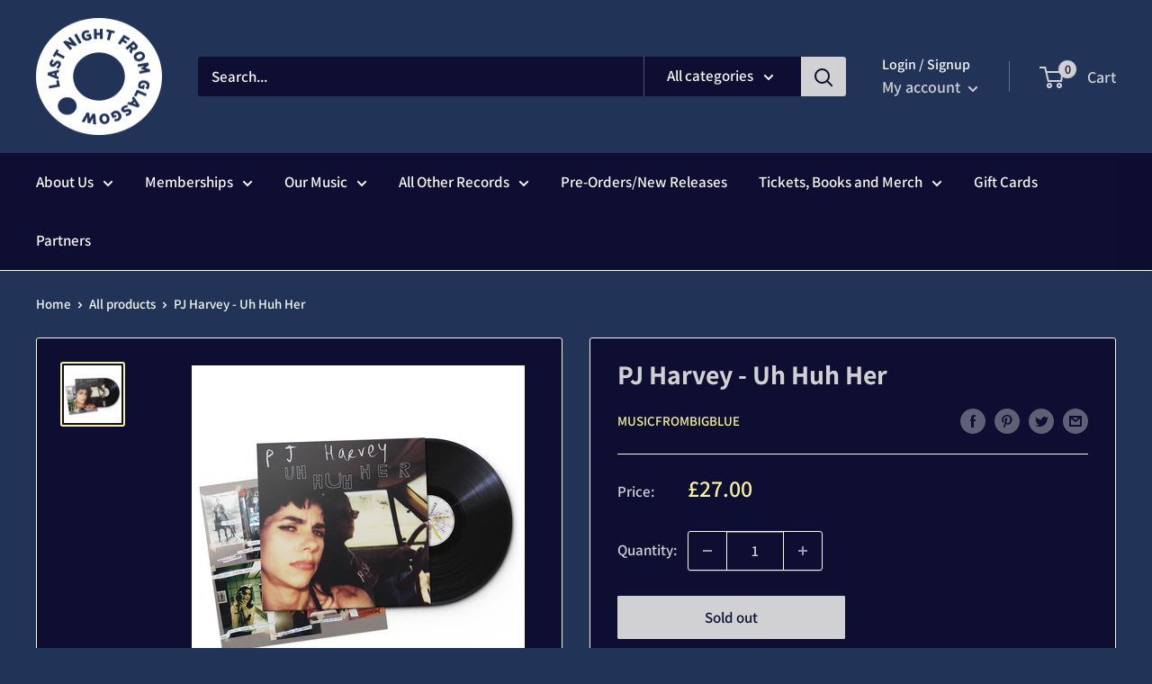

--- FILE ---
content_type: text/html; charset=utf-8
request_url: https://shop.lastnightfromglasgow.com/products/copy-of-pj-harvey-white-chalk-demos
body_size: 77140
content:
<!doctype html>

<html class="no-js" lang="en">
  <head>
    <meta name="google-site-verification" content="XUJkoW1gLK7l25Qbw1YvLNwVL1_O7OvwyJU0IBUOPoE" />
    <meta charset="utf-8">
    <meta name="viewport" content="width=device-width, initial-scale=1.0, height=device-height, minimum-scale=1.0, maximum-scale=5.0">
    <meta name="theme-color" content="#f6f39b"><title>PJ Harvey - Uh Huh Her
</title><meta name="description" content="Reissue of the sixth PJ Harvey studio album Uh Huh Her. The album was self-produced and originally released in May 2004. Uh Huh Her features the singles ‘The Letter’, ‘You Came Through’ and ‘Shame’. It&#39;s rootsier, darker, energetic and still pulls big punches both musically and lyrically. Members can get 20% off using "><link rel="canonical" href="https://shop.lastnightfromglasgow.com/products/copy-of-pj-harvey-white-chalk-demos"><link rel="shortcut icon" href="//shop.lastnightfromglasgow.com/cdn/shop/files/favicon_96x96.png?v=1725803992" type="image/png"><link rel="preload" as="style" href="//shop.lastnightfromglasgow.com/cdn/shop/t/7/assets/theme.css?v=93670058495868888441609939001">
    <link rel="preload" as="script" href="//shop.lastnightfromglasgow.com/cdn/shop/t/7/assets/theme.min.js?v=5591558432254433811642697682">
    <link rel="preconnect" href="https://cdn.shopify.com">
    <link rel="preconnect" href="https://fonts.shopifycdn.com">
    <link rel="dns-prefetch" href="https://productreviews.shopifycdn.com">
    <link rel="dns-prefetch" href="https://ajax.googleapis.com">
    <link rel="dns-prefetch" href="https://maps.googleapis.com">
    <link rel="dns-prefetch" href="https://maps.gstatic.com">

    <meta property="og:type" content="product">
  <meta property="og:title" content="PJ Harvey - Uh Huh Her"><meta property="og:image" content="http://shop.lastnightfromglasgow.com/cdn/shop/products/Uh_Huh_Her___Reissue___LP_OVERHEAD_1080.jpg?v=1648556164">
    <meta property="og:image:secure_url" content="https://shop.lastnightfromglasgow.com/cdn/shop/products/Uh_Huh_Her___Reissue___LP_OVERHEAD_1080.jpg?v=1648556164">
    <meta property="og:image:width" content="370">
    <meta property="og:image:height" content="370"><meta property="product:price:amount" content="27.00">
  <meta property="product:price:currency" content="GBP"><meta property="og:description" content="Reissue of the sixth PJ Harvey studio album Uh Huh Her. The album was self-produced and originally released in May 2004. Uh Huh Her features the singles ‘The Letter’, ‘You Came Through’ and ‘Shame’. It&#39;s rootsier, darker, energetic and still pulls big punches both musically and lyrically. Members can get 20% off using "><meta property="og:url" content="https://shop.lastnightfromglasgow.com/products/copy-of-pj-harvey-white-chalk-demos">
<meta property="og:site_name" content="lastnightfromglasgow"><meta name="twitter:card" content="summary"><meta name="twitter:title" content="PJ Harvey - Uh Huh Her">
  <meta name="twitter:description" content="Reissue of the sixth PJ Harvey studio album Uh Huh Her. The album was self-produced and originally released in May 2004. Uh Huh Her features the singles ‘The Letter’, ‘You Came Through’ and ‘Shame’. It&#39;s rootsier, darker, energetic and still pulls big punches both musically and lyrically.
Members can get 20% off using code Mem22.">
  <meta name="twitter:image" content="https://shop.lastnightfromglasgow.com/cdn/shop/products/Uh_Huh_Her___Reissue___LP_OVERHEAD_1080_600x600_crop_center.jpg?v=1648556164">
    <link rel="preload" href="//shop.lastnightfromglasgow.com/cdn/fonts/assistant/assistant_n7.bf44452348ec8b8efa3aa3068825305886b1c83c.woff2" as="font" type="font/woff2" crossorigin>
<link rel="preload" href="//shop.lastnightfromglasgow.com/cdn/fonts/assistant/assistant_n6.b2cbcfa81550fc99b5d970d0ef582eebcbac24e0.woff2" as="font" type="font/woff2" crossorigin>

<style>
  @font-face {
  font-family: Assistant;
  font-weight: 700;
  font-style: normal;
  font-display: swap;
  src: url("//shop.lastnightfromglasgow.com/cdn/fonts/assistant/assistant_n7.bf44452348ec8b8efa3aa3068825305886b1c83c.woff2") format("woff2"),
       url("//shop.lastnightfromglasgow.com/cdn/fonts/assistant/assistant_n7.0c887fee83f6b3bda822f1150b912c72da0f7b64.woff") format("woff");
}

  @font-face {
  font-family: Assistant;
  font-weight: 600;
  font-style: normal;
  font-display: swap;
  src: url("//shop.lastnightfromglasgow.com/cdn/fonts/assistant/assistant_n6.b2cbcfa81550fc99b5d970d0ef582eebcbac24e0.woff2") format("woff2"),
       url("//shop.lastnightfromglasgow.com/cdn/fonts/assistant/assistant_n6.5dced1e1f897f561a8304b6ef1c533d81fd1c6e0.woff") format("woff");
}

@font-face {
  font-family: Assistant;
  font-weight: 600;
  font-style: normal;
  font-display: swap;
  src: url("//shop.lastnightfromglasgow.com/cdn/fonts/assistant/assistant_n6.b2cbcfa81550fc99b5d970d0ef582eebcbac24e0.woff2") format("woff2"),
       url("//shop.lastnightfromglasgow.com/cdn/fonts/assistant/assistant_n6.5dced1e1f897f561a8304b6ef1c533d81fd1c6e0.woff") format("woff");
}



  @font-face {
  font-family: Assistant;
  font-weight: 800;
  font-style: normal;
  font-display: swap;
  src: url("//shop.lastnightfromglasgow.com/cdn/fonts/assistant/assistant_n8.caff9d99271f06fb89de26ba7662dbb685d39fcc.woff2") format("woff2"),
       url("//shop.lastnightfromglasgow.com/cdn/fonts/assistant/assistant_n8.f0472d26ec9d5e54e6f6aab077e3925b23191c3d.woff") format("woff");
}

  
  

  :root {
    --default-text-font-size : 15px;
    --base-text-font-size    : 17px;
    --heading-font-family    : Assistant, sans-serif;
    --heading-font-weight    : 700;
    --heading-font-style     : normal;
    --text-font-family       : Assistant, sans-serif;
    --text-font-weight       : 600;
    --text-font-style        : normal;
    --text-font-bolder-weight: 600;
    --text-link-decoration   : underline;

    --text-color               : #f7f7f7;
    --text-color-rgb           : 247, 247, 247;
    --heading-color            : #d1d1d4;
    --border-color             : #f7f7f7;
    --border-color-rgb         : 247, 247, 247;
    --form-border-color        : #eaeaea;
    --accent-color             : #f6f39b;
    --accent-color-rgb         : 246, 243, 155;
    --link-color               : #d1d1d4;
    --link-color-hover         : #a9a9af;
    --background               : #213458;
    --secondary-background     : #0d0e31;
    --secondary-background-rgb : 13, 14, 49;
    --accent-background        : rgba(246, 243, 155, 0.08);

    --input-background: #0d0e31;

    --error-color       : #800c50;
    --error-background  : rgba(128, 12, 80, 0.07);
    --success-color     : #800c50;
    --success-background: rgba(128, 12, 80, 0.11);

    --primary-button-background      : #800c50;
    --primary-button-background-rgb  : 128, 12, 80;
    --primary-button-text-color      : #ebe213;
    --secondary-button-background    : #314c2a;
    --secondary-button-background-rgb: 49, 76, 42;
    --secondary-button-text-color    : #ffffff;

    --header-background      : #213458;
    --header-text-color      : #d1d1d4;
    --header-light-text-color: #f7f7f7;
    --header-border-color    : rgba(247, 247, 247, 0.3);
    --header-accent-color    : #d1d1d4;

    --footer-background-color:    #213458;
    --footer-heading-text-color:  #f7f7f7;
    --footer-body-text-color:     #ffffff;
    --footer-accent-color:        #f7f7f7;
    --footer-accent-color-rgb:    247, 247, 247;
    --footer-border:              1px solid var(--border-color);
    
    --flickity-arrow-color: #c4c4c4;--product-on-sale-accent           : #264682;
    --product-on-sale-accent-rgb       : 38, 70, 130;
    --product-on-sale-color            : #ffffff;
    --product-in-stock-color           : #264682;
    --product-low-stock-color          : #ee0000;
    --product-sold-out-color           : #d1d1d4;
    --product-custom-label-1-background: #91346a;
    --product-custom-label-1-color     : #ffffff;
    --product-custom-label-2-background: #a95ebe;
    --product-custom-label-2-color     : #ffffff;
    --product-review-star-color        : #ee0000;

    --mobile-container-gutter : 20px;
    --desktop-container-gutter: 40px;
  }
</style>

<script>
  // IE11 does not have support for CSS variables, so we have to polyfill them
  if (!(((window || {}).CSS || {}).supports && window.CSS.supports('(--a: 0)'))) {
    const script = document.createElement('script');
    script.type = 'text/javascript';
    script.src = 'https://cdn.jsdelivr.net/npm/css-vars-ponyfill@2';
    script.onload = function() {
      cssVars({});
    };

    document.getElementsByTagName('head')[0].appendChild(script);
  }
</script>


    <script>window.performance && window.performance.mark && window.performance.mark('shopify.content_for_header.start');</script><meta name="google-site-verification" content="SHyoPgsPU2nOjN3fpUbH9DvJdn3P6jdB3LPgVM124Hc">
<meta name="facebook-domain-verification" content="6uml04c735v67aevd563d203aptpwi">
<meta id="shopify-digital-wallet" name="shopify-digital-wallet" content="/10958078011/digital_wallets/dialog">
<meta name="shopify-checkout-api-token" content="98a0c4a2667a15a3ae5010402b71a999">
<meta id="in-context-paypal-metadata" data-shop-id="10958078011" data-venmo-supported="false" data-environment="production" data-locale="en_US" data-paypal-v4="true" data-currency="GBP">
<link rel="alternate" hreflang="x-default" href="https://shop.lastnightfromglasgow.com/products/copy-of-pj-harvey-white-chalk-demos">
<link rel="alternate" hreflang="en" href="https://shop.lastnightfromglasgow.com/products/copy-of-pj-harvey-white-chalk-demos">
<link rel="alternate" hreflang="de" href="https://shop.lastnightfromglasgow.com/de/products/copy-of-pj-harvey-white-chalk-demos">
<link rel="alternate" hreflang="fr" href="https://shop.lastnightfromglasgow.com/fr/products/copy-of-pj-harvey-white-chalk-demos">
<link rel="alternate" hreflang="ja" href="https://shop.lastnightfromglasgow.com/ja/products/copy-of-pj-harvey-white-chalk-demos">
<link rel="alternate" hreflang="it" href="https://shop.lastnightfromglasgow.com/it/products/copy-of-pj-harvey-white-chalk-demos">
<link rel="alternate" hreflang="es" href="https://shop.lastnightfromglasgow.com/es/products/copy-of-pj-harvey-white-chalk-demos">
<link rel="alternate" type="application/json+oembed" href="https://shop.lastnightfromglasgow.com/products/copy-of-pj-harvey-white-chalk-demos.oembed">
<script async="async" src="/checkouts/internal/preloads.js?locale=en-GB"></script>
<link rel="preconnect" href="https://shop.app" crossorigin="anonymous">
<script async="async" src="https://shop.app/checkouts/internal/preloads.js?locale=en-GB&shop_id=10958078011" crossorigin="anonymous"></script>
<script id="apple-pay-shop-capabilities" type="application/json">{"shopId":10958078011,"countryCode":"GB","currencyCode":"GBP","merchantCapabilities":["supports3DS"],"merchantId":"gid:\/\/shopify\/Shop\/10958078011","merchantName":"lastnightfromglasgow","requiredBillingContactFields":["postalAddress","email","phone"],"requiredShippingContactFields":["postalAddress","email","phone"],"shippingType":"shipping","supportedNetworks":["visa","maestro","masterCard","amex","discover","elo"],"total":{"type":"pending","label":"lastnightfromglasgow","amount":"1.00"},"shopifyPaymentsEnabled":true,"supportsSubscriptions":true}</script>
<script id="shopify-features" type="application/json">{"accessToken":"98a0c4a2667a15a3ae5010402b71a999","betas":["rich-media-storefront-analytics"],"domain":"shop.lastnightfromglasgow.com","predictiveSearch":true,"shopId":10958078011,"locale":"en"}</script>
<script>var Shopify = Shopify || {};
Shopify.shop = "lastnightfromglasgow.myshopify.com";
Shopify.locale = "en";
Shopify.currency = {"active":"GBP","rate":"1.0"};
Shopify.country = "GB";
Shopify.theme = {"name":"Warehouse","id":117523644612,"schema_name":"Warehouse","schema_version":"1.15.3","theme_store_id":871,"role":"main"};
Shopify.theme.handle = "null";
Shopify.theme.style = {"id":null,"handle":null};
Shopify.cdnHost = "shop.lastnightfromglasgow.com/cdn";
Shopify.routes = Shopify.routes || {};
Shopify.routes.root = "/";</script>
<script type="module">!function(o){(o.Shopify=o.Shopify||{}).modules=!0}(window);</script>
<script>!function(o){function n(){var o=[];function n(){o.push(Array.prototype.slice.apply(arguments))}return n.q=o,n}var t=o.Shopify=o.Shopify||{};t.loadFeatures=n(),t.autoloadFeatures=n()}(window);</script>
<script>
  window.ShopifyPay = window.ShopifyPay || {};
  window.ShopifyPay.apiHost = "shop.app\/pay";
  window.ShopifyPay.redirectState = null;
</script>
<script id="shop-js-analytics" type="application/json">{"pageType":"product"}</script>
<script defer="defer" async type="module" src="//shop.lastnightfromglasgow.com/cdn/shopifycloud/shop-js/modules/v2/client.init-shop-cart-sync_C5BV16lS.en.esm.js"></script>
<script defer="defer" async type="module" src="//shop.lastnightfromglasgow.com/cdn/shopifycloud/shop-js/modules/v2/chunk.common_CygWptCX.esm.js"></script>
<script type="module">
  await import("//shop.lastnightfromglasgow.com/cdn/shopifycloud/shop-js/modules/v2/client.init-shop-cart-sync_C5BV16lS.en.esm.js");
await import("//shop.lastnightfromglasgow.com/cdn/shopifycloud/shop-js/modules/v2/chunk.common_CygWptCX.esm.js");

  window.Shopify.SignInWithShop?.initShopCartSync?.({"fedCMEnabled":true,"windoidEnabled":true});

</script>
<script>
  window.Shopify = window.Shopify || {};
  if (!window.Shopify.featureAssets) window.Shopify.featureAssets = {};
  window.Shopify.featureAssets['shop-js'] = {"shop-cart-sync":["modules/v2/client.shop-cart-sync_ZFArdW7E.en.esm.js","modules/v2/chunk.common_CygWptCX.esm.js"],"init-fed-cm":["modules/v2/client.init-fed-cm_CmiC4vf6.en.esm.js","modules/v2/chunk.common_CygWptCX.esm.js"],"shop-button":["modules/v2/client.shop-button_tlx5R9nI.en.esm.js","modules/v2/chunk.common_CygWptCX.esm.js"],"shop-cash-offers":["modules/v2/client.shop-cash-offers_DOA2yAJr.en.esm.js","modules/v2/chunk.common_CygWptCX.esm.js","modules/v2/chunk.modal_D71HUcav.esm.js"],"init-windoid":["modules/v2/client.init-windoid_sURxWdc1.en.esm.js","modules/v2/chunk.common_CygWptCX.esm.js"],"shop-toast-manager":["modules/v2/client.shop-toast-manager_ClPi3nE9.en.esm.js","modules/v2/chunk.common_CygWptCX.esm.js"],"init-shop-email-lookup-coordinator":["modules/v2/client.init-shop-email-lookup-coordinator_B8hsDcYM.en.esm.js","modules/v2/chunk.common_CygWptCX.esm.js"],"init-shop-cart-sync":["modules/v2/client.init-shop-cart-sync_C5BV16lS.en.esm.js","modules/v2/chunk.common_CygWptCX.esm.js"],"avatar":["modules/v2/client.avatar_BTnouDA3.en.esm.js"],"pay-button":["modules/v2/client.pay-button_FdsNuTd3.en.esm.js","modules/v2/chunk.common_CygWptCX.esm.js"],"init-customer-accounts":["modules/v2/client.init-customer-accounts_DxDtT_ad.en.esm.js","modules/v2/client.shop-login-button_C5VAVYt1.en.esm.js","modules/v2/chunk.common_CygWptCX.esm.js","modules/v2/chunk.modal_D71HUcav.esm.js"],"init-shop-for-new-customer-accounts":["modules/v2/client.init-shop-for-new-customer-accounts_ChsxoAhi.en.esm.js","modules/v2/client.shop-login-button_C5VAVYt1.en.esm.js","modules/v2/chunk.common_CygWptCX.esm.js","modules/v2/chunk.modal_D71HUcav.esm.js"],"shop-login-button":["modules/v2/client.shop-login-button_C5VAVYt1.en.esm.js","modules/v2/chunk.common_CygWptCX.esm.js","modules/v2/chunk.modal_D71HUcav.esm.js"],"init-customer-accounts-sign-up":["modules/v2/client.init-customer-accounts-sign-up_CPSyQ0Tj.en.esm.js","modules/v2/client.shop-login-button_C5VAVYt1.en.esm.js","modules/v2/chunk.common_CygWptCX.esm.js","modules/v2/chunk.modal_D71HUcav.esm.js"],"shop-follow-button":["modules/v2/client.shop-follow-button_Cva4Ekp9.en.esm.js","modules/v2/chunk.common_CygWptCX.esm.js","modules/v2/chunk.modal_D71HUcav.esm.js"],"checkout-modal":["modules/v2/client.checkout-modal_BPM8l0SH.en.esm.js","modules/v2/chunk.common_CygWptCX.esm.js","modules/v2/chunk.modal_D71HUcav.esm.js"],"lead-capture":["modules/v2/client.lead-capture_Bi8yE_yS.en.esm.js","modules/v2/chunk.common_CygWptCX.esm.js","modules/v2/chunk.modal_D71HUcav.esm.js"],"shop-login":["modules/v2/client.shop-login_D6lNrXab.en.esm.js","modules/v2/chunk.common_CygWptCX.esm.js","modules/v2/chunk.modal_D71HUcav.esm.js"],"payment-terms":["modules/v2/client.payment-terms_CZxnsJam.en.esm.js","modules/v2/chunk.common_CygWptCX.esm.js","modules/v2/chunk.modal_D71HUcav.esm.js"]};
</script>
<script>(function() {
  var isLoaded = false;
  function asyncLoad() {
    if (isLoaded) return;
    isLoaded = true;
    var urls = ["https:\/\/lay-buys.com\/js\/laybuys-advert.js?shop=lastnightfromglasgow.myshopify.com","https:\/\/www.upsellwizard.com\/main.js?id=2761\u0026shop=lastnightfromglasgow.myshopify.com","https:\/\/www.upsellwizard.com\/main.js?id=2761\u0026shop=lastnightfromglasgow.myshopify.com"];
    for (var i = 0; i < urls.length; i++) {
      var s = document.createElement('script');
      s.type = 'text/javascript';
      s.async = true;
      s.src = urls[i];
      var x = document.getElementsByTagName('script')[0];
      x.parentNode.insertBefore(s, x);
    }
  };
  if(window.attachEvent) {
    window.attachEvent('onload', asyncLoad);
  } else {
    window.addEventListener('load', asyncLoad, false);
  }
})();</script>
<script id="__st">var __st={"a":10958078011,"offset":0,"reqid":"66124321-eaee-42bd-b29c-004f5141f599-1768612625","pageurl":"shop.lastnightfromglasgow.com\/products\/copy-of-pj-harvey-white-chalk-demos","u":"3eabcfd66266","p":"product","rtyp":"product","rid":7699383025896};</script>
<script>window.ShopifyPaypalV4VisibilityTracking = true;</script>
<script id="captcha-bootstrap">!function(){'use strict';const t='contact',e='account',n='new_comment',o=[[t,t],['blogs',n],['comments',n],[t,'customer']],c=[[e,'customer_login'],[e,'guest_login'],[e,'recover_customer_password'],[e,'create_customer']],r=t=>t.map((([t,e])=>`form[action*='/${t}']:not([data-nocaptcha='true']) input[name='form_type'][value='${e}']`)).join(','),a=t=>()=>t?[...document.querySelectorAll(t)].map((t=>t.form)):[];function s(){const t=[...o],e=r(t);return a(e)}const i='password',u='form_key',d=['recaptcha-v3-token','g-recaptcha-response','h-captcha-response',i],f=()=>{try{return window.sessionStorage}catch{return}},m='__shopify_v',_=t=>t.elements[u];function p(t,e,n=!1){try{const o=window.sessionStorage,c=JSON.parse(o.getItem(e)),{data:r}=function(t){const{data:e,action:n}=t;return t[m]||n?{data:e,action:n}:{data:t,action:n}}(c);for(const[e,n]of Object.entries(r))t.elements[e]&&(t.elements[e].value=n);n&&o.removeItem(e)}catch(o){console.error('form repopulation failed',{error:o})}}const l='form_type',E='cptcha';function T(t){t.dataset[E]=!0}const w=window,h=w.document,L='Shopify',v='ce_forms',y='captcha';let A=!1;((t,e)=>{const n=(g='f06e6c50-85a8-45c8-87d0-21a2b65856fe',I='https://cdn.shopify.com/shopifycloud/storefront-forms-hcaptcha/ce_storefront_forms_captcha_hcaptcha.v1.5.2.iife.js',D={infoText:'Protected by hCaptcha',privacyText:'Privacy',termsText:'Terms'},(t,e,n)=>{const o=w[L][v],c=o.bindForm;if(c)return c(t,g,e,D).then(n);var r;o.q.push([[t,g,e,D],n]),r=I,A||(h.body.append(Object.assign(h.createElement('script'),{id:'captcha-provider',async:!0,src:r})),A=!0)});var g,I,D;w[L]=w[L]||{},w[L][v]=w[L][v]||{},w[L][v].q=[],w[L][y]=w[L][y]||{},w[L][y].protect=function(t,e){n(t,void 0,e),T(t)},Object.freeze(w[L][y]),function(t,e,n,w,h,L){const[v,y,A,g]=function(t,e,n){const i=e?o:[],u=t?c:[],d=[...i,...u],f=r(d),m=r(i),_=r(d.filter((([t,e])=>n.includes(e))));return[a(f),a(m),a(_),s()]}(w,h,L),I=t=>{const e=t.target;return e instanceof HTMLFormElement?e:e&&e.form},D=t=>v().includes(t);t.addEventListener('submit',(t=>{const e=I(t);if(!e)return;const n=D(e)&&!e.dataset.hcaptchaBound&&!e.dataset.recaptchaBound,o=_(e),c=g().includes(e)&&(!o||!o.value);(n||c)&&t.preventDefault(),c&&!n&&(function(t){try{if(!f())return;!function(t){const e=f();if(!e)return;const n=_(t);if(!n)return;const o=n.value;o&&e.removeItem(o)}(t);const e=Array.from(Array(32),(()=>Math.random().toString(36)[2])).join('');!function(t,e){_(t)||t.append(Object.assign(document.createElement('input'),{type:'hidden',name:u})),t.elements[u].value=e}(t,e),function(t,e){const n=f();if(!n)return;const o=[...t.querySelectorAll(`input[type='${i}']`)].map((({name:t})=>t)),c=[...d,...o],r={};for(const[a,s]of new FormData(t).entries())c.includes(a)||(r[a]=s);n.setItem(e,JSON.stringify({[m]:1,action:t.action,data:r}))}(t,e)}catch(e){console.error('failed to persist form',e)}}(e),e.submit())}));const S=(t,e)=>{t&&!t.dataset[E]&&(n(t,e.some((e=>e===t))),T(t))};for(const o of['focusin','change'])t.addEventListener(o,(t=>{const e=I(t);D(e)&&S(e,y())}));const B=e.get('form_key'),M=e.get(l),P=B&&M;t.addEventListener('DOMContentLoaded',(()=>{const t=y();if(P)for(const e of t)e.elements[l].value===M&&p(e,B);[...new Set([...A(),...v().filter((t=>'true'===t.dataset.shopifyCaptcha))])].forEach((e=>S(e,t)))}))}(h,new URLSearchParams(w.location.search),n,t,e,['guest_login'])})(!0,!0)}();</script>
<script integrity="sha256-4kQ18oKyAcykRKYeNunJcIwy7WH5gtpwJnB7kiuLZ1E=" data-source-attribution="shopify.loadfeatures" defer="defer" src="//shop.lastnightfromglasgow.com/cdn/shopifycloud/storefront/assets/storefront/load_feature-a0a9edcb.js" crossorigin="anonymous"></script>
<script crossorigin="anonymous" defer="defer" src="//shop.lastnightfromglasgow.com/cdn/shopifycloud/storefront/assets/shopify_pay/storefront-65b4c6d7.js?v=20250812"></script>
<script data-source-attribution="shopify.dynamic_checkout.dynamic.init">var Shopify=Shopify||{};Shopify.PaymentButton=Shopify.PaymentButton||{isStorefrontPortableWallets:!0,init:function(){window.Shopify.PaymentButton.init=function(){};var t=document.createElement("script");t.src="https://shop.lastnightfromglasgow.com/cdn/shopifycloud/portable-wallets/latest/portable-wallets.en.js",t.type="module",document.head.appendChild(t)}};
</script>
<script data-source-attribution="shopify.dynamic_checkout.buyer_consent">
  function portableWalletsHideBuyerConsent(e){var t=document.getElementById("shopify-buyer-consent"),n=document.getElementById("shopify-subscription-policy-button");t&&n&&(t.classList.add("hidden"),t.setAttribute("aria-hidden","true"),n.removeEventListener("click",e))}function portableWalletsShowBuyerConsent(e){var t=document.getElementById("shopify-buyer-consent"),n=document.getElementById("shopify-subscription-policy-button");t&&n&&(t.classList.remove("hidden"),t.removeAttribute("aria-hidden"),n.addEventListener("click",e))}window.Shopify?.PaymentButton&&(window.Shopify.PaymentButton.hideBuyerConsent=portableWalletsHideBuyerConsent,window.Shopify.PaymentButton.showBuyerConsent=portableWalletsShowBuyerConsent);
</script>
<script>
  function portableWalletsCleanup(e){e&&e.src&&console.error("Failed to load portable wallets script "+e.src);var t=document.querySelectorAll("shopify-accelerated-checkout .shopify-payment-button__skeleton, shopify-accelerated-checkout-cart .wallet-cart-button__skeleton"),e=document.getElementById("shopify-buyer-consent");for(let e=0;e<t.length;e++)t[e].remove();e&&e.remove()}function portableWalletsNotLoadedAsModule(e){e instanceof ErrorEvent&&"string"==typeof e.message&&e.message.includes("import.meta")&&"string"==typeof e.filename&&e.filename.includes("portable-wallets")&&(window.removeEventListener("error",portableWalletsNotLoadedAsModule),window.Shopify.PaymentButton.failedToLoad=e,"loading"===document.readyState?document.addEventListener("DOMContentLoaded",window.Shopify.PaymentButton.init):window.Shopify.PaymentButton.init())}window.addEventListener("error",portableWalletsNotLoadedAsModule);
</script>

<script type="module" src="https://shop.lastnightfromglasgow.com/cdn/shopifycloud/portable-wallets/latest/portable-wallets.en.js" onError="portableWalletsCleanup(this)" crossorigin="anonymous"></script>
<script nomodule>
  document.addEventListener("DOMContentLoaded", portableWalletsCleanup);
</script>

<script id='scb4127' type='text/javascript' async='' src='https://shop.lastnightfromglasgow.com/cdn/shopifycloud/privacy-banner/storefront-banner.js'></script><link id="shopify-accelerated-checkout-styles" rel="stylesheet" media="screen" href="https://shop.lastnightfromglasgow.com/cdn/shopifycloud/portable-wallets/latest/accelerated-checkout-backwards-compat.css" crossorigin="anonymous">
<style id="shopify-accelerated-checkout-cart">
        #shopify-buyer-consent {
  margin-top: 1em;
  display: inline-block;
  width: 100%;
}

#shopify-buyer-consent.hidden {
  display: none;
}

#shopify-subscription-policy-button {
  background: none;
  border: none;
  padding: 0;
  text-decoration: underline;
  font-size: inherit;
  cursor: pointer;
}

#shopify-subscription-policy-button::before {
  box-shadow: none;
}

      </style>

<script>window.performance && window.performance.mark && window.performance.mark('shopify.content_for_header.end');</script>

    <link rel="stylesheet" href="//shop.lastnightfromglasgow.com/cdn/shop/t/7/assets/theme.css?v=93670058495868888441609939001">

    
  <script type="application/ld+json">
  {
    "@context": "http://schema.org",
    "@type": "Product",
    "offers": [{
          "@type": "Offer",
          "name": "Default Title",
          "availability":"https://schema.org/OutOfStock",
          "price": 27.0,
          "priceCurrency": "GBP",
          "priceValidUntil": "2026-01-27","sku": "PJ Harvey - Uh Huh Her","url": "/products/copy-of-pj-harvey-white-chalk-demos?variant=42902963585256"
        }
],
    "brand": {
      "name": "MusicFromBigBlue"
    },
    "name": "PJ Harvey - Uh Huh Her",
    "description": "Reissue of the sixth PJ Harvey studio album Uh Huh Her. The album was self-produced and originally released in May 2004. Uh Huh Her features the singles ‘The Letter’, ‘You Came Through’ and ‘Shame’. It's rootsier, darker, energetic and still pulls big punches both musically and lyrically.\nMembers can get 20% off using code Mem22.",
    "category": "Vinyl Record",
    "url": "/products/copy-of-pj-harvey-white-chalk-demos",
    "sku": "PJ Harvey - Uh Huh Her",
    "image": {
      "@type": "ImageObject",
      "url": "https://shop.lastnightfromglasgow.com/cdn/shop/products/Uh_Huh_Her___Reissue___LP_OVERHEAD_1080_1024x.jpg?v=1648556164",
      "image": "https://shop.lastnightfromglasgow.com/cdn/shop/products/Uh_Huh_Her___Reissue___LP_OVERHEAD_1080_1024x.jpg?v=1648556164",
      "name": "PJ Harvey - Uh Huh Her",
      "width": "1024",
      "height": "1024"
    }
  }
  </script>



  <script type="application/ld+json">
  {
    "@context": "http://schema.org",
    "@type": "BreadcrumbList",
  "itemListElement": [{
      "@type": "ListItem",
      "position": 1,
      "name": "Home",
      "item": "https://shop.lastnightfromglasgow.com"
    },{
          "@type": "ListItem",
          "position": 2,
          "name": "PJ Harvey - Uh Huh Her",
          "item": "https://shop.lastnightfromglasgow.com/products/copy-of-pj-harvey-white-chalk-demos"
        }]
  }
  </script>


    <script>
      // This allows to expose several variables to the global scope, to be used in scripts
      window.theme = {
        pageType: "product",
        cartCount: 0,
        moneyFormat: "£{{amount}}",
        moneyWithCurrencyFormat: "£{{amount}} GBP",
        showDiscount: true,
        discountMode: "saving",
        searchMode: "product,article,page",
        searchUnavailableProducts: "last",
        cartType: "drawer"
      };

      window.routes = {
        rootUrl: "\/",
        rootUrlWithoutSlash: '',
        cartUrl: "\/cart",
        cartAddUrl: "\/cart\/add",
        cartChangeUrl: "\/cart\/change",
        searchUrl: "\/search",
        productRecommendationsUrl: "\/recommendations\/products"
      };

      window.languages = {
        productRegularPrice: "Regular price",
        productSalePrice: "Sale price",
        collectionOnSaleLabel: "Save {{savings}}",
        productFormUnavailable: "Unavailable",
        productFormAddToCart: "Add to cart",
        productFormSoldOut: "Sold out",
        productAdded: "Product has been added to your cart",
        productAddedShort: "Added!",
        shippingEstimatorNoResults: "No shipping could be found for your address.",
        shippingEstimatorOneResult: "There is one shipping rate for your address:",
        shippingEstimatorMultipleResults: "There are {{count}} shipping rates for your address:",
        shippingEstimatorErrors: "There are some errors:"
      };

      window.lazySizesConfig = {
        loadHidden: false,
        hFac: 0.8,
        expFactor: 3,
        customMedia: {
          '--phone': '(max-width: 640px)',
          '--tablet': '(min-width: 641px) and (max-width: 1023px)',
          '--lap': '(min-width: 1024px)'
        }
      };

      document.documentElement.className = document.documentElement.className.replace('no-js', 'js');
    </script><script src="//shop.lastnightfromglasgow.com/cdn/shop/t/7/assets/theme.min.js?v=5591558432254433811642697682" defer></script>
    <script src="//shop.lastnightfromglasgow.com/cdn/shop/t/7/assets/custom.js?v=90373254691674712701609939000" defer></script><script>
        (function () {
          window.onpageshow = function() {
            // We force re-freshing the cart content onpageshow, as most browsers will serve a cache copy when hitting the
            // back button, which cause staled data
            document.documentElement.dispatchEvent(new CustomEvent('cart:refresh', {
              bubbles: true,
              detail: {scrollToTop: false}
            }));
          };
        })();
      </script><!-- BEGIN app block: shopify://apps/klaviyo-email-marketing-sms/blocks/klaviyo-onsite-embed/2632fe16-c075-4321-a88b-50b567f42507 -->












  <script async src="https://static.klaviyo.com/onsite/js/XwfhLZ/klaviyo.js?company_id=XwfhLZ"></script>
  <script>!function(){if(!window.klaviyo){window._klOnsite=window._klOnsite||[];try{window.klaviyo=new Proxy({},{get:function(n,i){return"push"===i?function(){var n;(n=window._klOnsite).push.apply(n,arguments)}:function(){for(var n=arguments.length,o=new Array(n),w=0;w<n;w++)o[w]=arguments[w];var t="function"==typeof o[o.length-1]?o.pop():void 0,e=new Promise((function(n){window._klOnsite.push([i].concat(o,[function(i){t&&t(i),n(i)}]))}));return e}}})}catch(n){window.klaviyo=window.klaviyo||[],window.klaviyo.push=function(){var n;(n=window._klOnsite).push.apply(n,arguments)}}}}();</script>

  
    <script id="viewed_product">
      if (item == null) {
        var _learnq = _learnq || [];

        var MetafieldReviews = null
        var MetafieldYotpoRating = null
        var MetafieldYotpoCount = null
        var MetafieldLooxRating = null
        var MetafieldLooxCount = null
        var okendoProduct = null
        var okendoProductReviewCount = null
        var okendoProductReviewAverageValue = null
        try {
          // The following fields are used for Customer Hub recently viewed in order to add reviews.
          // This information is not part of __kla_viewed. Instead, it is part of __kla_viewed_reviewed_items
          MetafieldReviews = {};
          MetafieldYotpoRating = null
          MetafieldYotpoCount = null
          MetafieldLooxRating = null
          MetafieldLooxCount = null

          okendoProduct = null
          // If the okendo metafield is not legacy, it will error, which then requires the new json formatted data
          if (okendoProduct && 'error' in okendoProduct) {
            okendoProduct = null
          }
          okendoProductReviewCount = okendoProduct ? okendoProduct.reviewCount : null
          okendoProductReviewAverageValue = okendoProduct ? okendoProduct.reviewAverageValue : null
        } catch (error) {
          console.error('Error in Klaviyo onsite reviews tracking:', error);
        }

        var item = {
          Name: "PJ Harvey - Uh Huh Her",
          ProductID: 7699383025896,
          Categories: ["All Products","Fees products","Music From Big Blue"],
          ImageURL: "https://shop.lastnightfromglasgow.com/cdn/shop/products/Uh_Huh_Her___Reissue___LP_OVERHEAD_1080_grande.jpg?v=1648556164",
          URL: "https://shop.lastnightfromglasgow.com/products/copy-of-pj-harvey-white-chalk-demos",
          Brand: "MusicFromBigBlue",
          Price: "£27.00",
          Value: "27.00",
          CompareAtPrice: "£0.00"
        };
        _learnq.push(['track', 'Viewed Product', item]);
        _learnq.push(['trackViewedItem', {
          Title: item.Name,
          ItemId: item.ProductID,
          Categories: item.Categories,
          ImageUrl: item.ImageURL,
          Url: item.URL,
          Metadata: {
            Brand: item.Brand,
            Price: item.Price,
            Value: item.Value,
            CompareAtPrice: item.CompareAtPrice
          },
          metafields:{
            reviews: MetafieldReviews,
            yotpo:{
              rating: MetafieldYotpoRating,
              count: MetafieldYotpoCount,
            },
            loox:{
              rating: MetafieldLooxRating,
              count: MetafieldLooxCount,
            },
            okendo: {
              rating: okendoProductReviewAverageValue,
              count: okendoProductReviewCount,
            }
          }
        }]);
      }
    </script>
  




  <script>
    window.klaviyoReviewsProductDesignMode = false
  </script>



  <!-- BEGIN app snippet: customer-hub-data --><script>
  if (!window.customerHub) {
    window.customerHub = {};
  }
  window.customerHub.storefrontRoutes = {
    login: "https://shop.lastnightfromglasgow.com/customer_authentication/redirect?locale=en&region_country=GB?return_url=%2F%23k-hub",
    register: "https://account.lastnightfromglasgow.com?locale=en?return_url=%2F%23k-hub",
    logout: "/account/logout",
    profile: "/account",
    addresses: "/account/addresses",
  };
  
  window.customerHub.userId = null;
  
  window.customerHub.storeDomain = "lastnightfromglasgow.myshopify.com";

  
    window.customerHub.activeProduct = {
      name: "PJ Harvey - Uh Huh Her",
      category: null,
      imageUrl: "https://shop.lastnightfromglasgow.com/cdn/shop/products/Uh_Huh_Her___Reissue___LP_OVERHEAD_1080_grande.jpg?v=1648556164",
      id: "7699383025896",
      link: "https://shop.lastnightfromglasgow.com/products/copy-of-pj-harvey-white-chalk-demos",
      variants: [
        
          {
            id: "42902963585256",
            
            imageUrl: null,
            
            price: "2700",
            currency: "GBP",
            availableForSale: false,
            title: "Default Title",
          },
        
      ],
    };
    window.customerHub.activeProduct.variants.forEach((variant) => {
        
        variant.price = `${variant.price.slice(0, -2)}.${variant.price.slice(-2)}`;
    });
  

  
    window.customerHub.storeLocale = {
        currentLanguage: 'en',
        currentCountry: 'GB',
        availableLanguages: [
          
            {
              iso_code: 'en',
              endonym_name: 'English'
            },
          
            {
              iso_code: 'de',
              endonym_name: 'Deutsch'
            },
          
            {
              iso_code: 'fr',
              endonym_name: 'français'
            },
          
            {
              iso_code: 'ja',
              endonym_name: '日本語'
            },
          
            {
              iso_code: 'it',
              endonym_name: 'Italiano'
            },
          
            {
              iso_code: 'es',
              endonym_name: 'Español'
            }
          
        ],
        availableCountries: [
          
            {
              iso_code: 'AF',
              name: 'Afghanistan',
              currency_code: 'AFN'
            },
          
            {
              iso_code: 'AX',
              name: 'Åland Islands',
              currency_code: 'EUR'
            },
          
            {
              iso_code: 'AL',
              name: 'Albania',
              currency_code: 'ALL'
            },
          
            {
              iso_code: 'DZ',
              name: 'Algeria',
              currency_code: 'DZD'
            },
          
            {
              iso_code: 'AD',
              name: 'Andorra',
              currency_code: 'EUR'
            },
          
            {
              iso_code: 'AO',
              name: 'Angola',
              currency_code: 'GBP'
            },
          
            {
              iso_code: 'AI',
              name: 'Anguilla',
              currency_code: 'XCD'
            },
          
            {
              iso_code: 'AG',
              name: 'Antigua &amp; Barbuda',
              currency_code: 'XCD'
            },
          
            {
              iso_code: 'AR',
              name: 'Argentina',
              currency_code: 'GBP'
            },
          
            {
              iso_code: 'AM',
              name: 'Armenia',
              currency_code: 'AMD'
            },
          
            {
              iso_code: 'AW',
              name: 'Aruba',
              currency_code: 'AWG'
            },
          
            {
              iso_code: 'AC',
              name: 'Ascension Island',
              currency_code: 'SHP'
            },
          
            {
              iso_code: 'AU',
              name: 'Australia',
              currency_code: 'AUD'
            },
          
            {
              iso_code: 'AT',
              name: 'Austria',
              currency_code: 'EUR'
            },
          
            {
              iso_code: 'AZ',
              name: 'Azerbaijan',
              currency_code: 'AZN'
            },
          
            {
              iso_code: 'BS',
              name: 'Bahamas',
              currency_code: 'BSD'
            },
          
            {
              iso_code: 'BH',
              name: 'Bahrain',
              currency_code: 'GBP'
            },
          
            {
              iso_code: 'BD',
              name: 'Bangladesh',
              currency_code: 'BDT'
            },
          
            {
              iso_code: 'BB',
              name: 'Barbados',
              currency_code: 'BBD'
            },
          
            {
              iso_code: 'BY',
              name: 'Belarus',
              currency_code: 'GBP'
            },
          
            {
              iso_code: 'BE',
              name: 'Belgium',
              currency_code: 'EUR'
            },
          
            {
              iso_code: 'BZ',
              name: 'Belize',
              currency_code: 'BZD'
            },
          
            {
              iso_code: 'BJ',
              name: 'Benin',
              currency_code: 'XOF'
            },
          
            {
              iso_code: 'BM',
              name: 'Bermuda',
              currency_code: 'USD'
            },
          
            {
              iso_code: 'BT',
              name: 'Bhutan',
              currency_code: 'GBP'
            },
          
            {
              iso_code: 'BO',
              name: 'Bolivia',
              currency_code: 'BOB'
            },
          
            {
              iso_code: 'BA',
              name: 'Bosnia &amp; Herzegovina',
              currency_code: 'BAM'
            },
          
            {
              iso_code: 'BW',
              name: 'Botswana',
              currency_code: 'BWP'
            },
          
            {
              iso_code: 'BR',
              name: 'Brazil',
              currency_code: 'GBP'
            },
          
            {
              iso_code: 'IO',
              name: 'British Indian Ocean Territory',
              currency_code: 'USD'
            },
          
            {
              iso_code: 'VG',
              name: 'British Virgin Islands',
              currency_code: 'USD'
            },
          
            {
              iso_code: 'BN',
              name: 'Brunei',
              currency_code: 'BND'
            },
          
            {
              iso_code: 'BG',
              name: 'Bulgaria',
              currency_code: 'EUR'
            },
          
            {
              iso_code: 'BF',
              name: 'Burkina Faso',
              currency_code: 'XOF'
            },
          
            {
              iso_code: 'BI',
              name: 'Burundi',
              currency_code: 'BIF'
            },
          
            {
              iso_code: 'KH',
              name: 'Cambodia',
              currency_code: 'KHR'
            },
          
            {
              iso_code: 'CM',
              name: 'Cameroon',
              currency_code: 'XAF'
            },
          
            {
              iso_code: 'CA',
              name: 'Canada',
              currency_code: 'CAD'
            },
          
            {
              iso_code: 'CV',
              name: 'Cape Verde',
              currency_code: 'CVE'
            },
          
            {
              iso_code: 'BQ',
              name: 'Caribbean Netherlands',
              currency_code: 'USD'
            },
          
            {
              iso_code: 'KY',
              name: 'Cayman Islands',
              currency_code: 'KYD'
            },
          
            {
              iso_code: 'CF',
              name: 'Central African Republic',
              currency_code: 'XAF'
            },
          
            {
              iso_code: 'TD',
              name: 'Chad',
              currency_code: 'XAF'
            },
          
            {
              iso_code: 'CL',
              name: 'Chile',
              currency_code: 'GBP'
            },
          
            {
              iso_code: 'CN',
              name: 'China',
              currency_code: 'CNY'
            },
          
            {
              iso_code: 'CX',
              name: 'Christmas Island',
              currency_code: 'AUD'
            },
          
            {
              iso_code: 'CC',
              name: 'Cocos (Keeling) Islands',
              currency_code: 'AUD'
            },
          
            {
              iso_code: 'CO',
              name: 'Colombia',
              currency_code: 'GBP'
            },
          
            {
              iso_code: 'KM',
              name: 'Comoros',
              currency_code: 'KMF'
            },
          
            {
              iso_code: 'CG',
              name: 'Congo - Brazzaville',
              currency_code: 'XAF'
            },
          
            {
              iso_code: 'CD',
              name: 'Congo - Kinshasa',
              currency_code: 'CDF'
            },
          
            {
              iso_code: 'CK',
              name: 'Cook Islands',
              currency_code: 'NZD'
            },
          
            {
              iso_code: 'CR',
              name: 'Costa Rica',
              currency_code: 'CRC'
            },
          
            {
              iso_code: 'CI',
              name: 'Côte d’Ivoire',
              currency_code: 'XOF'
            },
          
            {
              iso_code: 'HR',
              name: 'Croatia',
              currency_code: 'EUR'
            },
          
            {
              iso_code: 'CW',
              name: 'Curaçao',
              currency_code: 'ANG'
            },
          
            {
              iso_code: 'CY',
              name: 'Cyprus',
              currency_code: 'EUR'
            },
          
            {
              iso_code: 'CZ',
              name: 'Czechia',
              currency_code: 'CZK'
            },
          
            {
              iso_code: 'DK',
              name: 'Denmark',
              currency_code: 'DKK'
            },
          
            {
              iso_code: 'DJ',
              name: 'Djibouti',
              currency_code: 'DJF'
            },
          
            {
              iso_code: 'DM',
              name: 'Dominica',
              currency_code: 'XCD'
            },
          
            {
              iso_code: 'DO',
              name: 'Dominican Republic',
              currency_code: 'DOP'
            },
          
            {
              iso_code: 'EC',
              name: 'Ecuador',
              currency_code: 'USD'
            },
          
            {
              iso_code: 'EG',
              name: 'Egypt',
              currency_code: 'EGP'
            },
          
            {
              iso_code: 'SV',
              name: 'El Salvador',
              currency_code: 'USD'
            },
          
            {
              iso_code: 'GQ',
              name: 'Equatorial Guinea',
              currency_code: 'XAF'
            },
          
            {
              iso_code: 'ER',
              name: 'Eritrea',
              currency_code: 'GBP'
            },
          
            {
              iso_code: 'EE',
              name: 'Estonia',
              currency_code: 'EUR'
            },
          
            {
              iso_code: 'SZ',
              name: 'Eswatini',
              currency_code: 'GBP'
            },
          
            {
              iso_code: 'ET',
              name: 'Ethiopia',
              currency_code: 'ETB'
            },
          
            {
              iso_code: 'FK',
              name: 'Falkland Islands',
              currency_code: 'FKP'
            },
          
            {
              iso_code: 'FO',
              name: 'Faroe Islands',
              currency_code: 'DKK'
            },
          
            {
              iso_code: 'FJ',
              name: 'Fiji',
              currency_code: 'FJD'
            },
          
            {
              iso_code: 'FI',
              name: 'Finland',
              currency_code: 'EUR'
            },
          
            {
              iso_code: 'FR',
              name: 'France',
              currency_code: 'EUR'
            },
          
            {
              iso_code: 'GF',
              name: 'French Guiana',
              currency_code: 'EUR'
            },
          
            {
              iso_code: 'PF',
              name: 'French Polynesia',
              currency_code: 'XPF'
            },
          
            {
              iso_code: 'TF',
              name: 'French Southern Territories',
              currency_code: 'EUR'
            },
          
            {
              iso_code: 'GA',
              name: 'Gabon',
              currency_code: 'XOF'
            },
          
            {
              iso_code: 'GM',
              name: 'Gambia',
              currency_code: 'GMD'
            },
          
            {
              iso_code: 'GE',
              name: 'Georgia',
              currency_code: 'GBP'
            },
          
            {
              iso_code: 'DE',
              name: 'Germany',
              currency_code: 'EUR'
            },
          
            {
              iso_code: 'GH',
              name: 'Ghana',
              currency_code: 'GBP'
            },
          
            {
              iso_code: 'GI',
              name: 'Gibraltar',
              currency_code: 'GBP'
            },
          
            {
              iso_code: 'GR',
              name: 'Greece',
              currency_code: 'EUR'
            },
          
            {
              iso_code: 'GL',
              name: 'Greenland',
              currency_code: 'DKK'
            },
          
            {
              iso_code: 'GD',
              name: 'Grenada',
              currency_code: 'XCD'
            },
          
            {
              iso_code: 'GP',
              name: 'Guadeloupe',
              currency_code: 'EUR'
            },
          
            {
              iso_code: 'GT',
              name: 'Guatemala',
              currency_code: 'GTQ'
            },
          
            {
              iso_code: 'GG',
              name: 'Guernsey',
              currency_code: 'GBP'
            },
          
            {
              iso_code: 'GN',
              name: 'Guinea',
              currency_code: 'GNF'
            },
          
            {
              iso_code: 'GW',
              name: 'Guinea-Bissau',
              currency_code: 'XOF'
            },
          
            {
              iso_code: 'GY',
              name: 'Guyana',
              currency_code: 'GYD'
            },
          
            {
              iso_code: 'HT',
              name: 'Haiti',
              currency_code: 'GBP'
            },
          
            {
              iso_code: 'HN',
              name: 'Honduras',
              currency_code: 'HNL'
            },
          
            {
              iso_code: 'HK',
              name: 'Hong Kong SAR',
              currency_code: 'HKD'
            },
          
            {
              iso_code: 'HU',
              name: 'Hungary',
              currency_code: 'HUF'
            },
          
            {
              iso_code: 'IS',
              name: 'Iceland',
              currency_code: 'ISK'
            },
          
            {
              iso_code: 'IN',
              name: 'India',
              currency_code: 'INR'
            },
          
            {
              iso_code: 'ID',
              name: 'Indonesia',
              currency_code: 'IDR'
            },
          
            {
              iso_code: 'IQ',
              name: 'Iraq',
              currency_code: 'GBP'
            },
          
            {
              iso_code: 'IE',
              name: 'Ireland',
              currency_code: 'EUR'
            },
          
            {
              iso_code: 'IM',
              name: 'Isle of Man',
              currency_code: 'GBP'
            },
          
            {
              iso_code: 'IL',
              name: 'Israel',
              currency_code: 'ILS'
            },
          
            {
              iso_code: 'IT',
              name: 'Italy',
              currency_code: 'EUR'
            },
          
            {
              iso_code: 'JM',
              name: 'Jamaica',
              currency_code: 'JMD'
            },
          
            {
              iso_code: 'JP',
              name: 'Japan',
              currency_code: 'JPY'
            },
          
            {
              iso_code: 'JE',
              name: 'Jersey',
              currency_code: 'GBP'
            },
          
            {
              iso_code: 'JO',
              name: 'Jordan',
              currency_code: 'GBP'
            },
          
            {
              iso_code: 'KZ',
              name: 'Kazakhstan',
              currency_code: 'KZT'
            },
          
            {
              iso_code: 'KE',
              name: 'Kenya',
              currency_code: 'KES'
            },
          
            {
              iso_code: 'KI',
              name: 'Kiribati',
              currency_code: 'GBP'
            },
          
            {
              iso_code: 'XK',
              name: 'Kosovo',
              currency_code: 'EUR'
            },
          
            {
              iso_code: 'KW',
              name: 'Kuwait',
              currency_code: 'GBP'
            },
          
            {
              iso_code: 'KG',
              name: 'Kyrgyzstan',
              currency_code: 'KGS'
            },
          
            {
              iso_code: 'LA',
              name: 'Laos',
              currency_code: 'LAK'
            },
          
            {
              iso_code: 'LV',
              name: 'Latvia',
              currency_code: 'EUR'
            },
          
            {
              iso_code: 'LB',
              name: 'Lebanon',
              currency_code: 'LBP'
            },
          
            {
              iso_code: 'LS',
              name: 'Lesotho',
              currency_code: 'GBP'
            },
          
            {
              iso_code: 'LR',
              name: 'Liberia',
              currency_code: 'GBP'
            },
          
            {
              iso_code: 'LY',
              name: 'Libya',
              currency_code: 'GBP'
            },
          
            {
              iso_code: 'LI',
              name: 'Liechtenstein',
              currency_code: 'CHF'
            },
          
            {
              iso_code: 'LT',
              name: 'Lithuania',
              currency_code: 'EUR'
            },
          
            {
              iso_code: 'LU',
              name: 'Luxembourg',
              currency_code: 'EUR'
            },
          
            {
              iso_code: 'MO',
              name: 'Macao SAR',
              currency_code: 'MOP'
            },
          
            {
              iso_code: 'MG',
              name: 'Madagascar',
              currency_code: 'GBP'
            },
          
            {
              iso_code: 'MW',
              name: 'Malawi',
              currency_code: 'MWK'
            },
          
            {
              iso_code: 'MY',
              name: 'Malaysia',
              currency_code: 'MYR'
            },
          
            {
              iso_code: 'MV',
              name: 'Maldives',
              currency_code: 'MVR'
            },
          
            {
              iso_code: 'ML',
              name: 'Mali',
              currency_code: 'XOF'
            },
          
            {
              iso_code: 'MT',
              name: 'Malta',
              currency_code: 'EUR'
            },
          
            {
              iso_code: 'MQ',
              name: 'Martinique',
              currency_code: 'EUR'
            },
          
            {
              iso_code: 'MR',
              name: 'Mauritania',
              currency_code: 'GBP'
            },
          
            {
              iso_code: 'MU',
              name: 'Mauritius',
              currency_code: 'MUR'
            },
          
            {
              iso_code: 'YT',
              name: 'Mayotte',
              currency_code: 'EUR'
            },
          
            {
              iso_code: 'MX',
              name: 'Mexico',
              currency_code: 'GBP'
            },
          
            {
              iso_code: 'MD',
              name: 'Moldova',
              currency_code: 'MDL'
            },
          
            {
              iso_code: 'MC',
              name: 'Monaco',
              currency_code: 'EUR'
            },
          
            {
              iso_code: 'MN',
              name: 'Mongolia',
              currency_code: 'MNT'
            },
          
            {
              iso_code: 'ME',
              name: 'Montenegro',
              currency_code: 'EUR'
            },
          
            {
              iso_code: 'MS',
              name: 'Montserrat',
              currency_code: 'XCD'
            },
          
            {
              iso_code: 'MA',
              name: 'Morocco',
              currency_code: 'MAD'
            },
          
            {
              iso_code: 'MZ',
              name: 'Mozambique',
              currency_code: 'GBP'
            },
          
            {
              iso_code: 'MM',
              name: 'Myanmar (Burma)',
              currency_code: 'MMK'
            },
          
            {
              iso_code: 'NA',
              name: 'Namibia',
              currency_code: 'GBP'
            },
          
            {
              iso_code: 'NR',
              name: 'Nauru',
              currency_code: 'AUD'
            },
          
            {
              iso_code: 'NP',
              name: 'Nepal',
              currency_code: 'NPR'
            },
          
            {
              iso_code: 'NL',
              name: 'Netherlands',
              currency_code: 'EUR'
            },
          
            {
              iso_code: 'NC',
              name: 'New Caledonia',
              currency_code: 'XPF'
            },
          
            {
              iso_code: 'NZ',
              name: 'New Zealand',
              currency_code: 'NZD'
            },
          
            {
              iso_code: 'NI',
              name: 'Nicaragua',
              currency_code: 'NIO'
            },
          
            {
              iso_code: 'NE',
              name: 'Niger',
              currency_code: 'XOF'
            },
          
            {
              iso_code: 'NG',
              name: 'Nigeria',
              currency_code: 'NGN'
            },
          
            {
              iso_code: 'NU',
              name: 'Niue',
              currency_code: 'NZD'
            },
          
            {
              iso_code: 'NF',
              name: 'Norfolk Island',
              currency_code: 'AUD'
            },
          
            {
              iso_code: 'MK',
              name: 'North Macedonia',
              currency_code: 'MKD'
            },
          
            {
              iso_code: 'NO',
              name: 'Norway',
              currency_code: 'GBP'
            },
          
            {
              iso_code: 'OM',
              name: 'Oman',
              currency_code: 'GBP'
            },
          
            {
              iso_code: 'PK',
              name: 'Pakistan',
              currency_code: 'PKR'
            },
          
            {
              iso_code: 'PS',
              name: 'Palestinian Territories',
              currency_code: 'ILS'
            },
          
            {
              iso_code: 'PA',
              name: 'Panama',
              currency_code: 'USD'
            },
          
            {
              iso_code: 'PG',
              name: 'Papua New Guinea',
              currency_code: 'PGK'
            },
          
            {
              iso_code: 'PY',
              name: 'Paraguay',
              currency_code: 'PYG'
            },
          
            {
              iso_code: 'PE',
              name: 'Peru',
              currency_code: 'PEN'
            },
          
            {
              iso_code: 'PH',
              name: 'Philippines',
              currency_code: 'PHP'
            },
          
            {
              iso_code: 'PN',
              name: 'Pitcairn Islands',
              currency_code: 'NZD'
            },
          
            {
              iso_code: 'PL',
              name: 'Poland',
              currency_code: 'PLN'
            },
          
            {
              iso_code: 'PT',
              name: 'Portugal',
              currency_code: 'EUR'
            },
          
            {
              iso_code: 'QA',
              name: 'Qatar',
              currency_code: 'QAR'
            },
          
            {
              iso_code: 'RE',
              name: 'Réunion',
              currency_code: 'EUR'
            },
          
            {
              iso_code: 'RO',
              name: 'Romania',
              currency_code: 'RON'
            },
          
            {
              iso_code: 'RU',
              name: 'Russia',
              currency_code: 'GBP'
            },
          
            {
              iso_code: 'RW',
              name: 'Rwanda',
              currency_code: 'RWF'
            },
          
            {
              iso_code: 'WS',
              name: 'Samoa',
              currency_code: 'WST'
            },
          
            {
              iso_code: 'SM',
              name: 'San Marino',
              currency_code: 'EUR'
            },
          
            {
              iso_code: 'ST',
              name: 'São Tomé &amp; Príncipe',
              currency_code: 'STD'
            },
          
            {
              iso_code: 'SA',
              name: 'Saudi Arabia',
              currency_code: 'SAR'
            },
          
            {
              iso_code: 'SN',
              name: 'Senegal',
              currency_code: 'XOF'
            },
          
            {
              iso_code: 'RS',
              name: 'Serbia',
              currency_code: 'RSD'
            },
          
            {
              iso_code: 'SC',
              name: 'Seychelles',
              currency_code: 'GBP'
            },
          
            {
              iso_code: 'SL',
              name: 'Sierra Leone',
              currency_code: 'SLL'
            },
          
            {
              iso_code: 'SG',
              name: 'Singapore',
              currency_code: 'SGD'
            },
          
            {
              iso_code: 'SX',
              name: 'Sint Maarten',
              currency_code: 'ANG'
            },
          
            {
              iso_code: 'SK',
              name: 'Slovakia',
              currency_code: 'EUR'
            },
          
            {
              iso_code: 'SI',
              name: 'Slovenia',
              currency_code: 'EUR'
            },
          
            {
              iso_code: 'SB',
              name: 'Solomon Islands',
              currency_code: 'SBD'
            },
          
            {
              iso_code: 'SO',
              name: 'Somalia',
              currency_code: 'GBP'
            },
          
            {
              iso_code: 'ZA',
              name: 'South Africa',
              currency_code: 'GBP'
            },
          
            {
              iso_code: 'GS',
              name: 'South Georgia &amp; South Sandwich Islands',
              currency_code: 'GBP'
            },
          
            {
              iso_code: 'KR',
              name: 'South Korea',
              currency_code: 'KRW'
            },
          
            {
              iso_code: 'SS',
              name: 'South Sudan',
              currency_code: 'GBP'
            },
          
            {
              iso_code: 'ES',
              name: 'Spain',
              currency_code: 'EUR'
            },
          
            {
              iso_code: 'LK',
              name: 'Sri Lanka',
              currency_code: 'LKR'
            },
          
            {
              iso_code: 'BL',
              name: 'St. Barthélemy',
              currency_code: 'EUR'
            },
          
            {
              iso_code: 'SH',
              name: 'St. Helena',
              currency_code: 'SHP'
            },
          
            {
              iso_code: 'KN',
              name: 'St. Kitts &amp; Nevis',
              currency_code: 'XCD'
            },
          
            {
              iso_code: 'LC',
              name: 'St. Lucia',
              currency_code: 'XCD'
            },
          
            {
              iso_code: 'MF',
              name: 'St. Martin',
              currency_code: 'EUR'
            },
          
            {
              iso_code: 'PM',
              name: 'St. Pierre &amp; Miquelon',
              currency_code: 'EUR'
            },
          
            {
              iso_code: 'VC',
              name: 'St. Vincent &amp; Grenadines',
              currency_code: 'XCD'
            },
          
            {
              iso_code: 'SD',
              name: 'Sudan',
              currency_code: 'GBP'
            },
          
            {
              iso_code: 'SR',
              name: 'Suriname',
              currency_code: 'GBP'
            },
          
            {
              iso_code: 'SJ',
              name: 'Svalbard &amp; Jan Mayen',
              currency_code: 'GBP'
            },
          
            {
              iso_code: 'SE',
              name: 'Sweden',
              currency_code: 'SEK'
            },
          
            {
              iso_code: 'CH',
              name: 'Switzerland',
              currency_code: 'CHF'
            },
          
            {
              iso_code: 'TW',
              name: 'Taiwan',
              currency_code: 'TWD'
            },
          
            {
              iso_code: 'TJ',
              name: 'Tajikistan',
              currency_code: 'TJS'
            },
          
            {
              iso_code: 'TZ',
              name: 'Tanzania',
              currency_code: 'TZS'
            },
          
            {
              iso_code: 'TH',
              name: 'Thailand',
              currency_code: 'THB'
            },
          
            {
              iso_code: 'TL',
              name: 'Timor-Leste',
              currency_code: 'USD'
            },
          
            {
              iso_code: 'TG',
              name: 'Togo',
              currency_code: 'XOF'
            },
          
            {
              iso_code: 'TK',
              name: 'Tokelau',
              currency_code: 'NZD'
            },
          
            {
              iso_code: 'TO',
              name: 'Tonga',
              currency_code: 'TOP'
            },
          
            {
              iso_code: 'TT',
              name: 'Trinidad &amp; Tobago',
              currency_code: 'TTD'
            },
          
            {
              iso_code: 'TA',
              name: 'Tristan da Cunha',
              currency_code: 'GBP'
            },
          
            {
              iso_code: 'TN',
              name: 'Tunisia',
              currency_code: 'GBP'
            },
          
            {
              iso_code: 'TR',
              name: 'Türkiye',
              currency_code: 'GBP'
            },
          
            {
              iso_code: 'TM',
              name: 'Turkmenistan',
              currency_code: 'GBP'
            },
          
            {
              iso_code: 'TC',
              name: 'Turks &amp; Caicos Islands',
              currency_code: 'USD'
            },
          
            {
              iso_code: 'TV',
              name: 'Tuvalu',
              currency_code: 'AUD'
            },
          
            {
              iso_code: 'UM',
              name: 'U.S. Outlying Islands',
              currency_code: 'USD'
            },
          
            {
              iso_code: 'UG',
              name: 'Uganda',
              currency_code: 'UGX'
            },
          
            {
              iso_code: 'UA',
              name: 'Ukraine',
              currency_code: 'UAH'
            },
          
            {
              iso_code: 'AE',
              name: 'United Arab Emirates',
              currency_code: 'AED'
            },
          
            {
              iso_code: 'GB',
              name: 'United Kingdom',
              currency_code: 'GBP'
            },
          
            {
              iso_code: 'US',
              name: 'United States',
              currency_code: 'USD'
            },
          
            {
              iso_code: 'UY',
              name: 'Uruguay',
              currency_code: 'UYU'
            },
          
            {
              iso_code: 'UZ',
              name: 'Uzbekistan',
              currency_code: 'UZS'
            },
          
            {
              iso_code: 'VU',
              name: 'Vanuatu',
              currency_code: 'VUV'
            },
          
            {
              iso_code: 'VA',
              name: 'Vatican City',
              currency_code: 'EUR'
            },
          
            {
              iso_code: 'VE',
              name: 'Venezuela',
              currency_code: 'USD'
            },
          
            {
              iso_code: 'VN',
              name: 'Vietnam',
              currency_code: 'VND'
            },
          
            {
              iso_code: 'WF',
              name: 'Wallis &amp; Futuna',
              currency_code: 'XPF'
            },
          
            {
              iso_code: 'EH',
              name: 'Western Sahara',
              currency_code: 'MAD'
            },
          
            {
              iso_code: 'YE',
              name: 'Yemen',
              currency_code: 'YER'
            },
          
            {
              iso_code: 'ZM',
              name: 'Zambia',
              currency_code: 'GBP'
            },
          
            {
              iso_code: 'ZW',
              name: 'Zimbabwe',
              currency_code: 'USD'
            }
          
        ]
    };
  
</script>
<!-- END app snippet -->



  <!-- BEGIN app snippet: customer-hub-replace-links -->
<script>
  function replaceAccountLinks() {
    const selector =
      'a[href$="/account/login"], a[href$="/account"], a[href^="https://shopify.com/"][href*="/account"], a[href*="/customer_identity/redirect"], a[href*="/customer_authentication/redirect"], a[href$="/account';
    const accountLinksNodes = document.querySelectorAll(selector);
    for (const node of accountLinksNodes) {
      const ignore = node.dataset.kHubIgnore !== undefined && node.dataset.kHubIgnore !== 'false';
      if (!ignore) {
        // Any login links to Shopify's account system, point them at the customer hub instead.
        node.href = '#k-hub';
        /**
         * There are some themes which apply a page transition on every click of an anchor tag (usually a fade-out) that's supposed to be faded back in when the next page loads.
         * However, since clicking the k-hub link doesn't trigger a page load, the page gets stuck on a blank screen.
         * Luckily, these themes usually have a className you can add to links to skip the transition.
         * Let's hope that all such themes are consistent/copy each other and just proactively add those classNames when we replace the link.
         **/
        node.classList.add('no-transition', 'js-no-transition');
      }
    }
  }

  
    if (document.readyState === 'complete') {
      replaceAccountLinks();
    } else {
      const controller = new AbortController();
      document.addEventListener(
        'readystatechange',
        () => {
          replaceAccountLinks(); // try to replace links both during `interactive` state and `complete` state
          if (document.readyState === 'complete') {
            // readystatechange can fire with "complete" multiple times per page load, so make sure we're not duplicating effort
            // by removing the listener afterwards.
            controller.abort();
          }
        },
        { signal: controller.signal },
      );
    }
  
</script>
<!-- END app snippet -->



<!-- END app block --><!-- BEGIN app block: shopify://apps/candy-rack/blocks/head/cb9c657f-334f-4905-80c2-f69cca01460c --><script src="https://candyrack.ds-cdn.com/static/main.js?shop=lastnightfromglasgow.myshopify.com" async></script>


  <!-- BEGIN app snippet: inject-slider-cart --><div id="candyrack-slider-cart"></div>









<script>

  const STOREFRONT_API_VERSION = '2025-10';

  const fetchSlideCartOffers = async (storefrontToken) => {
    try {
      const query = `
      query GetSlideCartOffers {
        shop {
          metafield(namespace: "$app:candyrack", key: "slide_cart_offers") {
            value
          }
        }
      }
    `;

      const response = await fetch(`/api/${STOREFRONT_API_VERSION}/graphql.json`, {
        method: 'POST',
        headers: {
          'Content-Type': 'application/json',
          'X-Shopify-Storefront-Access-Token': storefrontToken
        },
        body: JSON.stringify({
          query: query
        })
      });

      const result = await response.json();

      if (result.data?.shop?.metafield?.value) {
        return JSON.parse(result.data.shop.metafield.value);
      }

      return null;
    } catch (error) {
      console.warn('Failed to fetch slide cart offers:', error);
      return null;
    }
  }

  const initializeCandyrackSliderCart = async () => {
    // Preview
    const urlParams = new URLSearchParams(window.location.search);
    const storageKey = 'candyrack-slider-cart-preview';

    if (urlParams.has('candyrack-slider-cart-preview') && urlParams.get('candyrack-slider-cart-preview') === 'true') {
      window.sessionStorage.setItem(storageKey, 'true');
    }



    window.SliderCartData = {
      currency_format: '£{{amount}}',
      offers: [],
      settings: {},
      storefront_access_token: '',
      enabled: false,
      custom_wording_metaobject_id: null,
      failed: false,
      isCartPage: false,
    }

    const dataScriptTag = document.querySelector('#candyrack-slider-cart-data');
    let data = {};
    if(dataScriptTag) {
      try {
        data = dataScriptTag.textContent ? JSON.parse(dataScriptTag.textContent) : {};
        
        
        
        
        

        const isCartPage = "drawer" === "page";

        let sliderCartSettingsMetaobject = {}
        
        sliderCartSettingsMetaobject = {"empty_cart_button_label":"Continue shopping","empty_cart_title":"Your cart is empty","footer_text":"Taxes and shipping calculated at checkout","offer_button_label":"Add","offer_subtitle":"Shop now, before they are gone.","offer_title":"Add items often bought together","primary_button_label":"Checkout","secondary_button_label":"Continue shopping","subtotal_title":"Subtotal","top_bar_title":"Cart ({{item_quantity}})","version":4};
        



        const storefrontApiToken = data?.storefront_access_token

        if(!storefrontApiToken) {
          throw new Error("Storefront API token is not set.");
        }

        const metafieldData = await fetchSlideCartOffers(storefrontApiToken) || data

        window.SliderCartData = {
          ...window.SliderCartData,
          offers: metafieldData?.offers,
          settings: {...metafieldData?.settings, ...sliderCartSettingsMetaobject},
          storefront_access_token: storefrontApiToken,
          enabled: metafieldData?.enabled,
          custom_wording_metaobject_id: metafieldData?.custom_wording_metaobject_id,
          failed: false,
          isCartPage,
        }
      } catch (error) {
        window.SliderCartData = {...window.SliderCartData, failed: true, error: error};
        console.error("Candy Rack Slider Cart failed parsing data",error);
      }
    }


    if(Object.keys(data).length === 0){
      window.SliderCartData = {...window.SliderCartData, failed: false, enabled: false};
    }

    const calculateCornerRadius = (element, value) => {
      if (value === 0) return 0;
      const radiusMap = {
        button: { 20: 4, 40: 8, 60: 12, 80: 16, 100: 99999 },
        image: { 20: 4, 40: 8, 60: 8, 80: 8, 100: 8 },
        input: { 20: 4, 40: 8, 60: 12, 80: 16, 100: 99999 }
      };
      return radiusMap[element]?.[value] || 0;
    }


    const getLineHeightOffset = (fontSize) => {
      if (fontSize === 16) return 4;
      if (fontSize === 18) return 5;
      return 6; // for 20px, 14px, 12px, 10px
    };

    const generalStyles = `
:root {
   --cr-slider-cart-desktop-cart-width: ${window.SliderCartData.settings.desktop_cart_width}px;
   --cr-slider-cart-background-color: ${window.SliderCartData.settings.background_color};
   --cr-slider-cart-text-color: ${window.SliderCartData.settings.text_color};
   --cr-slider-cart-error-message-color: ${window.SliderCartData.settings.error_message_color};
   --cr-slider-cart-corner-radius-button: ${calculateCornerRadius("button",window.SliderCartData.settings.corner_radius)}px;
   --cr-slider-cart-corner-radius-image: ${calculateCornerRadius("image",window.SliderCartData.settings.corner_radius)}px;
   --cr-slider-cart-corner-radius-input: ${calculateCornerRadius("input",window.SliderCartData.settings.corner_radius)}px;
   --cr-slider-cart-top-bar-font-size: ${window.SliderCartData.settings.top_bar_font_size}px;
   --cr-slider-cart-top-bar-line-height: ${window.SliderCartData.settings.top_bar_font_size + getLineHeightOffset(window.SliderCartData.settings.top_bar_font_size)}px;
   --cr-slider-cart-image-width: ${window.SliderCartData.settings.image_width}px;
   --cr-slider-cart-empty-cart-font-size: ${window.SliderCartData.settings.empty_cart_font_size}px;
   --cr-slider-cart-empty-cart-line-height: ${window.SliderCartData.settings.empty_cart_font_size + getLineHeightOffset(window.SliderCartData.settings.empty_cart_font_size)}px;
   --cr-slider-cart-product-name-font-size: ${window.SliderCartData.settings.product_name_font_size}px;
   --cr-slider-cart-product-name-line-height: ${window.SliderCartData.settings.product_name_font_size + getLineHeightOffset(window.SliderCartData.settings.product_name_font_size)}px;
   --cr-slider-cart-variant-price-font-size: ${window.SliderCartData.settings.variant_price_font_size}px;
   --cr-slider-cart-variant-price-line-height: ${window.SliderCartData.settings.variant_price_font_size + getLineHeightOffset(window.SliderCartData.settings.variant_price_font_size)}px;
   --cr-slider-cart-checkout-bg-color: ${window.SliderCartData.settings.checkout_bg_color};
   --cr-slider-cart-subtotal-font-size: ${window.SliderCartData.settings.subtotal_font_size}px;
   --cr-slider-cart-subtotal-line-height: ${window.SliderCartData.settings.subtotal_font_size + getLineHeightOffset(window.SliderCartData.settings.subtotal_font_size)}px;
   --cr-slider-cart-primary-button-font-size: ${window.SliderCartData.settings.primary_button_font_size}px;
   --cr-slider-cart-primary-button-line-height: ${window.SliderCartData.settings.primary_button_font_size + getLineHeightOffset(window.SliderCartData.settings.primary_button_font_size)}px;
   --cr-slider-cart-primary-button-bg-color: ${window.SliderCartData.settings.primary_button_bg_color};
   --cr-slider-cart-primary-button-bg-hover-color: ${window.SliderCartData.settings.primary_button_bg_hover_color};
   --cr-slider-cart-primary-button-text-color: ${window.SliderCartData.settings.primary_button_text_color};
   --cr-slider-cart-primary-button-text-hover-color: ${window.SliderCartData.settings.primary_button_text_hover_color};
   --cr-slider-cart-primary-button-border-width: ${window.SliderCartData.settings.primary_button_border_width}px;
   --cr-slider-cart-primary-button-border-color: ${window.SliderCartData.settings.primary_button_border_color};
   --cr-slider-cart-primary-button-border-hover-color: ${window.SliderCartData.settings.primary_button_border_hover_color};
   --cr-slider-cart-secondary-button-bg-color: ${window.SliderCartData.settings.secondary_button_bg_color};
   --cr-slider-cart-secondary-button-bg-hover-color: ${window.SliderCartData.settings.secondary_button_bg_hover_color};
   --cr-slider-cart-secondary-button-text-color: ${window.SliderCartData.settings.secondary_button_text_color};
   --cr-slider-cart-secondary-button-text-hover-color: ${window.SliderCartData.settings.secondary_button_text_hover_color};
   --cr-slider-cart-secondary-button-border-width: ${window.SliderCartData.settings.secondary_button_border_width}px;
   --cr-slider-cart-secondary-button-border-color: ${window.SliderCartData.settings.secondary_button_border_color};
   --cr-slider-cart-secondary-button-border-hover-color: ${window.SliderCartData.settings.secondary_button_border_hover_color};
   --cr-slider-cart-secondary-button-text-link-color: ${window.SliderCartData.settings.secondary_button_text_link_color};
   --cr-slider-cart-offer-bg-color: ${window.SliderCartData.settings.offer_background_color};
   --cr-slider-cart-offers-title-font-size: ${window.SliderCartData.settings.offer_title_font_size}px;
   --cr-slider-cart-offers-title-line-height: ${window.SliderCartData.settings.offer_title_font_size + getLineHeightOffset(window.SliderCartData.settings.offer_title_font_size)}px;
   --cr-slider-cart-offer-subtitle-font-size: ${window.SliderCartData.settings.offer_subtitle_font_size}px;
   --cr-slider-cart-offer-subtitle-line-height: ${window.SliderCartData.settings.offer_subtitle_font_size + getLineHeightOffset(window.SliderCartData.settings.offer_subtitle_font_size)}px;
   --cr-slider-cart-offer-badge-font-size: ${window.SliderCartData.settings.offer_badge_font_size}px;
   --cr-slider-cart-offer-badge-line-height: ${window.SliderCartData.settings.offer_badge_font_size + getLineHeightOffset(window.SliderCartData.settings.offer_badge_font_size)}px;
   --cr-slider-cart-offer-image-width: ${window.SliderCartData.settings.offer_image_width}px;
   --cr-slider-cart-offer-product-name-font-size: ${window.SliderCartData.settings.offer_product_name_font_size}px;
   --cr-slider-cart-offer-product-name-line-height: ${window.SliderCartData.settings.offer_product_name_font_size + getLineHeightOffset(window.SliderCartData.settings.offer_product_name_font_size)}px;
   --cr-slider-cart-offer-price-font-size: ${window.SliderCartData.settings.offer_price_and_description_font_size}px;
   --cr-slider-cart-offer-price-line-height: ${window.SliderCartData.settings.offer_price_and_description_font_size + getLineHeightOffset(window.SliderCartData.settings.offer_price_and_description_font_size)}px;
   --cr-slider-cart-offer-button-font-size: ${window.SliderCartData.settings.offer_button_font_size}px;
   --cr-slider-cart-offer-button-line-height: ${window.SliderCartData.settings.offer_button_font_size + getLineHeightOffset(window.SliderCartData.settings.offer_button_font_size)}px;
   --cr-slider-cart-offer-button-bg-color: ${window.SliderCartData.settings.offer_button_bg_color};
   --cr-slider-cart-offer-button-bg-hover-color: ${window.SliderCartData.settings.offer_button_bg_hover_color};
   --cr-slider-cart-offer-button-text-color: ${window.SliderCartData.settings.offer_button_text_color};
   --cr-slider-cart-offer-button-text-hover-color: ${window.SliderCartData.settings.offer_button_text_hover_color};
   --cr-slider-cart-offer-button-border-width: ${window.SliderCartData.settings.offer_button_border_width}px;
   --cr-slider-cart-offer-button-border-color: ${window.SliderCartData.settings.offer_button_border_color};
   --cr-slider-cart-offer-button-border-hover-color: ${window.SliderCartData.settings.offer_button_border_hover_color};
}`;
    if (window.SliderCartData.enabled || window.sessionStorage.getItem(storageKey) === 'true') {
      const script = document.createElement('script');
      script.type = 'module';
      script.async = true;
      script.src = "https://cdn.shopify.com/extensions/019bc0f9-137f-7836-8ee3-d3a243706a45/candyrack-378/assets/candyrack-slider-cart.js";

document.head.appendChild(script);

const style = document.createElement('style');
style.type = 'text/css';
style.textContent = generalStyles;
document.head.appendChild(style);

const customStyle = document.createElement('style');
customStyle.type = 'text/css';
customStyle.textContent = window.SliderCartData.settings.custom_css
document.head.appendChild(customStyle);
}
}


initializeCandyrackSliderCart()


</script>

<link rel="stylesheet" href="https://cdn.shopify.com/extensions/019bc0f9-137f-7836-8ee3-d3a243706a45/candyrack-378/assets/index.css">
<!-- END app snippet -->




<!-- END app block --><!-- BEGIN app block: shopify://apps/paywhirl-subscriptions/blocks/paywhirl-customer-portal/41e95d60-82cf-46e8-84de-618d7e4c37b7 -->



<style>
@keyframes paywhirl-customer-portal-loader {
  0% { -ms-transform: rotate(0deg); -webkit-transform: rotate(0deg); transform: rotate(0deg); }
  100% { -ms-transform: rotate(360deg); -webkit-transform: rotate(360deg); transform: rotate(360deg); }
}

#paywhirl-customer-portal-frame {
  width: 100%;
  height: 0;
  border: none;
}

#paywhirl-customer-portal-loader {
  margin-top: 100px;
  text-align: center;
}

html.paywhirl-customer-portal main > :not(#paywhirl-customer-portal-wrap) {
  display: none !important;
}
</style>

<script type="text/javascript">
(function() {
  const locale = window.Shopify && window.Shopify.locale ? window.Shopify.locale : 'en';

  const showSubscriptionsLink = false;
  const showCustomerLoginNote = false;
  const showAddressChangeNote = false;

  addEventListener('DOMContentLoaded', () => {
    const accountPath = '/account'
    if (showSubscriptionsLink && location.pathname === accountPath) {
      addSubscriptionsUrl()
    }

    const addressesPath = '/account/addresses'
    if (showAddressChangeNote && location.pathname === addressesPath) {
      addAddressChangeNote()
    }

    const accountLoginPath = 'https://shop.lastnightfromglasgow.com/customer_authentication/redirect?locale=en&region_country=GB'
    if (showCustomerLoginNote && location.pathname === accountLoginPath) {
      addCustomerLoginNote()
    }
  }, { once: true });

  const portalPage = (() => {
    const match = location.search.match(/[\?&]pw-page=([^&]+)/);
    return match ? decodeURIComponent(match[1]) : null;
  })()

  if (!portalPage) {
    return;
  }

  document.querySelector('html').classList.add('paywhirl-customer-portal');

  function addSubscriptionsUrl() {
    const addressesLinkElements = document.querySelectorAll('[href="/account/addresses"]');

    Array.from(addressesLinkElements).forEach((addressesLinkElement) => {
      let targetElement = addressesLinkElement;
      let snippet = new DocumentFragment();

      const subscriptionLinkElement = document.createElement('A');
      const linkClasses = addressesLinkElement.getAttribute('class');
      subscriptionLinkElement.innerHTML = t('general:account-subscriptions-link', 'My Subscriptions');
      subscriptionLinkElement.setAttribute('href', '/account?pw-page=%2F');
      linkClasses && subscriptionLinkElement.setAttribute('class', linkClasses);

      if (!targetElement.nextElementSibling && !targetElement.previousElementSibling) {
          targetElement = addressesLinkElement.parentElement;

          const container = document.createElement(targetElement.tagName);
          const containerClasses = targetElement.getAttribute('class');
          containerClasses && container.setAttribute('class', containerClasses);

          snippet = container;
      }

      snippet.appendChild(subscriptionLinkElement);

      targetElement.after(snippet)

      const targetDisplayStyle = window.getComputedStyle(targetElement).display;
      if (['inline', 'inline-block'].includes(targetDisplayStyle)) {
          targetElement.after(document.createElement('BR'))
      }
    });
  }

  function addAddressChangeNote() {
    const addressesPath = '/account/addresses'
    const forms = document.querySelectorAll('form[action^="' + addressesPath + '"]')

    Array.from(forms).forEach((form) => {
      const submitButton = form.querySelector('[type="submit"]')
      const infoText = document.createElement('P')
      const subscriptionsLink = t('general:account-subscriptions-link', 'my subscriptions').toLowerCase()
      const text = t('general:default-address-change-note', "Changing your default address does not affect existing subscriptions. If you'd like to change your delivery address for recurring orders, please visit the _SUBSCRIPTIONS_LINK_ page")
      infoText.innerHTML = text.replace('_SUBSCRIPTIONS_LINK_', '<a href="/account?pw-page=%2F">' + subscriptionsLink + '</a>')

      if (submitButton) {
        submitButton.parentElement.insertBefore(infoText, submitButton)
        return
      }

      const defaultAddressInput = form.querySelector('input[name="address[default]"]')
      if (defaultAddressInput) {
        defaultAddressInput.parentElement.insertBefore(infoText, defaultAddressInput)
      }
    })
  }

  function addCustomerLoginNote() {
    const accountLoginPath = 'https://shop.lastnightfromglasgow.com/customer_authentication/redirect?locale=en&region_country=GB'
    const forms = document.querySelectorAll('form[action^="' + accountLoginPath + '"]')

    Array.from(forms).forEach((form) => {
      const textNote = document.createElement('P')
      textNote.innerHTML = t('general:customer-login-page-note', 'In order to access your subscriptions, create an account with the same email address')
      form.append(textNote)
    })
  }

  function t(key, defaultValue) {
    const settings = null;

    const defaultKey = `default:${key}`;
    const localeKey = `${locale}:${key}`;
    const translations = settings && settings.translations ? settings.translations : {};
    const defaultTranslation = translations[defaultKey] ? translations[defaultKey] : defaultValue;

    return translations[localeKey] ? translations[localeKey] : defaultTranslation;
  }

  const template = `
    <div id="paywhirl-customer-portal-wrap" class="page-width">
      <div id="paywhirl-customer-portal-loader">
<svg
  aria-hidden="true"
  focusable="false"
  role="presentation"
  style="animation: paywhirl-customer-portal-loader 500ms infinite linear;display:inline-block;width:20px;height:20px;vertical-align:middle;fill:currentColor;"
  viewBox="0 0 20 20"
>
  <path d="M7.229 1.173a9.25 9.25 0 1 0 11.655 11.412 1.25 1.25 0 1 0-2.4-.698 6.75 6.75 0 1 1-8.506-8.329 1.25 1.25 0 1 0-.75-2.385z" fill="#919EAB"/>
</svg>
</div>
      <iframe id="paywhirl-customer-portal-frame" src="/a/paywhirl${portalPage}?locale=${locale}&use_built_in_stylesheets=1"></iframe>
    </div>
  `;

  addEventListener('load', () => {
    const containerSelector = "main";
    const container = document.querySelector(containerSelector);

    if (!container) {
      return console.log(`The container element '${containerSelector}' for the PayWhirl Customer Portal couldn't be found. Please review the corresponding setting in Theme settings -> App embeds or contact our support.`);
    }

    container.innerHTML = template;
  })
})()
</script>

<!-- END app block --><link href="https://monorail-edge.shopifysvc.com" rel="dns-prefetch">
<script>(function(){if ("sendBeacon" in navigator && "performance" in window) {try {var session_token_from_headers = performance.getEntriesByType('navigation')[0].serverTiming.find(x => x.name == '_s').description;} catch {var session_token_from_headers = undefined;}var session_cookie_matches = document.cookie.match(/_shopify_s=([^;]*)/);var session_token_from_cookie = session_cookie_matches && session_cookie_matches.length === 2 ? session_cookie_matches[1] : "";var session_token = session_token_from_headers || session_token_from_cookie || "";function handle_abandonment_event(e) {var entries = performance.getEntries().filter(function(entry) {return /monorail-edge.shopifysvc.com/.test(entry.name);});if (!window.abandonment_tracked && entries.length === 0) {window.abandonment_tracked = true;var currentMs = Date.now();var navigation_start = performance.timing.navigationStart;var payload = {shop_id: 10958078011,url: window.location.href,navigation_start,duration: currentMs - navigation_start,session_token,page_type: "product"};window.navigator.sendBeacon("https://monorail-edge.shopifysvc.com/v1/produce", JSON.stringify({schema_id: "online_store_buyer_site_abandonment/1.1",payload: payload,metadata: {event_created_at_ms: currentMs,event_sent_at_ms: currentMs}}));}}window.addEventListener('pagehide', handle_abandonment_event);}}());</script>
<script id="web-pixels-manager-setup">(function e(e,d,r,n,o){if(void 0===o&&(o={}),!Boolean(null===(a=null===(i=window.Shopify)||void 0===i?void 0:i.analytics)||void 0===a?void 0:a.replayQueue)){var i,a;window.Shopify=window.Shopify||{};var t=window.Shopify;t.analytics=t.analytics||{};var s=t.analytics;s.replayQueue=[],s.publish=function(e,d,r){return s.replayQueue.push([e,d,r]),!0};try{self.performance.mark("wpm:start")}catch(e){}var l=function(){var e={modern:/Edge?\/(1{2}[4-9]|1[2-9]\d|[2-9]\d{2}|\d{4,})\.\d+(\.\d+|)|Firefox\/(1{2}[4-9]|1[2-9]\d|[2-9]\d{2}|\d{4,})\.\d+(\.\d+|)|Chrom(ium|e)\/(9{2}|\d{3,})\.\d+(\.\d+|)|(Maci|X1{2}).+ Version\/(15\.\d+|(1[6-9]|[2-9]\d|\d{3,})\.\d+)([,.]\d+|)( \(\w+\)|)( Mobile\/\w+|) Safari\/|Chrome.+OPR\/(9{2}|\d{3,})\.\d+\.\d+|(CPU[ +]OS|iPhone[ +]OS|CPU[ +]iPhone|CPU IPhone OS|CPU iPad OS)[ +]+(15[._]\d+|(1[6-9]|[2-9]\d|\d{3,})[._]\d+)([._]\d+|)|Android:?[ /-](13[3-9]|1[4-9]\d|[2-9]\d{2}|\d{4,})(\.\d+|)(\.\d+|)|Android.+Firefox\/(13[5-9]|1[4-9]\d|[2-9]\d{2}|\d{4,})\.\d+(\.\d+|)|Android.+Chrom(ium|e)\/(13[3-9]|1[4-9]\d|[2-9]\d{2}|\d{4,})\.\d+(\.\d+|)|SamsungBrowser\/([2-9]\d|\d{3,})\.\d+/,legacy:/Edge?\/(1[6-9]|[2-9]\d|\d{3,})\.\d+(\.\d+|)|Firefox\/(5[4-9]|[6-9]\d|\d{3,})\.\d+(\.\d+|)|Chrom(ium|e)\/(5[1-9]|[6-9]\d|\d{3,})\.\d+(\.\d+|)([\d.]+$|.*Safari\/(?![\d.]+ Edge\/[\d.]+$))|(Maci|X1{2}).+ Version\/(10\.\d+|(1[1-9]|[2-9]\d|\d{3,})\.\d+)([,.]\d+|)( \(\w+\)|)( Mobile\/\w+|) Safari\/|Chrome.+OPR\/(3[89]|[4-9]\d|\d{3,})\.\d+\.\d+|(CPU[ +]OS|iPhone[ +]OS|CPU[ +]iPhone|CPU IPhone OS|CPU iPad OS)[ +]+(10[._]\d+|(1[1-9]|[2-9]\d|\d{3,})[._]\d+)([._]\d+|)|Android:?[ /-](13[3-9]|1[4-9]\d|[2-9]\d{2}|\d{4,})(\.\d+|)(\.\d+|)|Mobile Safari.+OPR\/([89]\d|\d{3,})\.\d+\.\d+|Android.+Firefox\/(13[5-9]|1[4-9]\d|[2-9]\d{2}|\d{4,})\.\d+(\.\d+|)|Android.+Chrom(ium|e)\/(13[3-9]|1[4-9]\d|[2-9]\d{2}|\d{4,})\.\d+(\.\d+|)|Android.+(UC? ?Browser|UCWEB|U3)[ /]?(15\.([5-9]|\d{2,})|(1[6-9]|[2-9]\d|\d{3,})\.\d+)\.\d+|SamsungBrowser\/(5\.\d+|([6-9]|\d{2,})\.\d+)|Android.+MQ{2}Browser\/(14(\.(9|\d{2,})|)|(1[5-9]|[2-9]\d|\d{3,})(\.\d+|))(\.\d+|)|K[Aa][Ii]OS\/(3\.\d+|([4-9]|\d{2,})\.\d+)(\.\d+|)/},d=e.modern,r=e.legacy,n=navigator.userAgent;return n.match(d)?"modern":n.match(r)?"legacy":"unknown"}(),u="modern"===l?"modern":"legacy",c=(null!=n?n:{modern:"",legacy:""})[u],f=function(e){return[e.baseUrl,"/wpm","/b",e.hashVersion,"modern"===e.buildTarget?"m":"l",".js"].join("")}({baseUrl:d,hashVersion:r,buildTarget:u}),m=function(e){var d=e.version,r=e.bundleTarget,n=e.surface,o=e.pageUrl,i=e.monorailEndpoint;return{emit:function(e){var a=e.status,t=e.errorMsg,s=(new Date).getTime(),l=JSON.stringify({metadata:{event_sent_at_ms:s},events:[{schema_id:"web_pixels_manager_load/3.1",payload:{version:d,bundle_target:r,page_url:o,status:a,surface:n,error_msg:t},metadata:{event_created_at_ms:s}}]});if(!i)return console&&console.warn&&console.warn("[Web Pixels Manager] No Monorail endpoint provided, skipping logging."),!1;try{return self.navigator.sendBeacon.bind(self.navigator)(i,l)}catch(e){}var u=new XMLHttpRequest;try{return u.open("POST",i,!0),u.setRequestHeader("Content-Type","text/plain"),u.send(l),!0}catch(e){return console&&console.warn&&console.warn("[Web Pixels Manager] Got an unhandled error while logging to Monorail."),!1}}}}({version:r,bundleTarget:l,surface:e.surface,pageUrl:self.location.href,monorailEndpoint:e.monorailEndpoint});try{o.browserTarget=l,function(e){var d=e.src,r=e.async,n=void 0===r||r,o=e.onload,i=e.onerror,a=e.sri,t=e.scriptDataAttributes,s=void 0===t?{}:t,l=document.createElement("script"),u=document.querySelector("head"),c=document.querySelector("body");if(l.async=n,l.src=d,a&&(l.integrity=a,l.crossOrigin="anonymous"),s)for(var f in s)if(Object.prototype.hasOwnProperty.call(s,f))try{l.dataset[f]=s[f]}catch(e){}if(o&&l.addEventListener("load",o),i&&l.addEventListener("error",i),u)u.appendChild(l);else{if(!c)throw new Error("Did not find a head or body element to append the script");c.appendChild(l)}}({src:f,async:!0,onload:function(){if(!function(){var e,d;return Boolean(null===(d=null===(e=window.Shopify)||void 0===e?void 0:e.analytics)||void 0===d?void 0:d.initialized)}()){var d=window.webPixelsManager.init(e)||void 0;if(d){var r=window.Shopify.analytics;r.replayQueue.forEach((function(e){var r=e[0],n=e[1],o=e[2];d.publishCustomEvent(r,n,o)})),r.replayQueue=[],r.publish=d.publishCustomEvent,r.visitor=d.visitor,r.initialized=!0}}},onerror:function(){return m.emit({status:"failed",errorMsg:"".concat(f," has failed to load")})},sri:function(e){var d=/^sha384-[A-Za-z0-9+/=]+$/;return"string"==typeof e&&d.test(e)}(c)?c:"",scriptDataAttributes:o}),m.emit({status:"loading"})}catch(e){m.emit({status:"failed",errorMsg:(null==e?void 0:e.message)||"Unknown error"})}}})({shopId: 10958078011,storefrontBaseUrl: "https://shop.lastnightfromglasgow.com",extensionsBaseUrl: "https://extensions.shopifycdn.com/cdn/shopifycloud/web-pixels-manager",monorailEndpoint: "https://monorail-edge.shopifysvc.com/unstable/produce_batch",surface: "storefront-renderer",enabledBetaFlags: ["2dca8a86"],webPixelsConfigList: [{"id":"1466401141","configuration":"{\"accountID\":\"XwfhLZ\"}","eventPayloadVersion":"v1","runtimeContext":"STRICT","scriptVersion":"cbf4a80740670c5ae93d33dc67925b9a","type":"APP","apiClientId":123074,"privacyPurposes":["ANALYTICS","MARKETING"],"dataSharingAdjustments":{"protectedCustomerApprovalScopes":["read_customer_address","read_customer_email","read_customer_name","read_customer_personal_data","read_customer_phone"]}},{"id":"402882792","configuration":"{\"config\":\"{\\\"pixel_id\\\":\\\"AW-811812584\\\",\\\"target_country\\\":\\\"GB\\\",\\\"gtag_events\\\":[{\\\"type\\\":\\\"search\\\",\\\"action_label\\\":\\\"AW-811812584\\\/W49GCNSVotwBEOiNjYMD\\\"},{\\\"type\\\":\\\"begin_checkout\\\",\\\"action_label\\\":\\\"AW-811812584\\\/t9IUCNGVotwBEOiNjYMD\\\"},{\\\"type\\\":\\\"view_item\\\",\\\"action_label\\\":[\\\"AW-811812584\\\/vT_-CMuVotwBEOiNjYMD\\\",\\\"MC-BB9VSWT8K2\\\"]},{\\\"type\\\":\\\"purchase\\\",\\\"action_label\\\":[\\\"AW-811812584\\\/OfRdCNSPotwBEOiNjYMD\\\",\\\"MC-BB9VSWT8K2\\\"]},{\\\"type\\\":\\\"page_view\\\",\\\"action_label\\\":[\\\"AW-811812584\\\/LD4HCNGPotwBEOiNjYMD\\\",\\\"MC-BB9VSWT8K2\\\"]},{\\\"type\\\":\\\"add_payment_info\\\",\\\"action_label\\\":\\\"AW-811812584\\\/Ma-TCNeVotwBEOiNjYMD\\\"},{\\\"type\\\":\\\"add_to_cart\\\",\\\"action_label\\\":\\\"AW-811812584\\\/om10CM6VotwBEOiNjYMD\\\"}],\\\"enable_monitoring_mode\\\":false}\"}","eventPayloadVersion":"v1","runtimeContext":"OPEN","scriptVersion":"b2a88bafab3e21179ed38636efcd8a93","type":"APP","apiClientId":1780363,"privacyPurposes":[],"dataSharingAdjustments":{"protectedCustomerApprovalScopes":["read_customer_address","read_customer_email","read_customer_name","read_customer_personal_data","read_customer_phone"]}},{"id":"197460200","configuration":"{\"pixel_id\":\"2492392267441106\",\"pixel_type\":\"facebook_pixel\",\"metaapp_system_user_token\":\"-\"}","eventPayloadVersion":"v1","runtimeContext":"OPEN","scriptVersion":"ca16bc87fe92b6042fbaa3acc2fbdaa6","type":"APP","apiClientId":2329312,"privacyPurposes":["ANALYTICS","MARKETING","SALE_OF_DATA"],"dataSharingAdjustments":{"protectedCustomerApprovalScopes":["read_customer_address","read_customer_email","read_customer_name","read_customer_personal_data","read_customer_phone"]}},{"id":"70123752","configuration":"{\"tagID\":\"2613452320016\"}","eventPayloadVersion":"v1","runtimeContext":"STRICT","scriptVersion":"18031546ee651571ed29edbe71a3550b","type":"APP","apiClientId":3009811,"privacyPurposes":["ANALYTICS","MARKETING","SALE_OF_DATA"],"dataSharingAdjustments":{"protectedCustomerApprovalScopes":["read_customer_address","read_customer_email","read_customer_name","read_customer_personal_data","read_customer_phone"]}},{"id":"44040424","configuration":"{\"myshopifyDomain\":\"lastnightfromglasgow.myshopify.com\"}","eventPayloadVersion":"v1","runtimeContext":"STRICT","scriptVersion":"23b97d18e2aa74363140dc29c9284e87","type":"APP","apiClientId":2775569,"privacyPurposes":["ANALYTICS","MARKETING","SALE_OF_DATA"],"dataSharingAdjustments":{"protectedCustomerApprovalScopes":["read_customer_address","read_customer_email","read_customer_name","read_customer_phone","read_customer_personal_data"]}},{"id":"194085237","eventPayloadVersion":"v1","runtimeContext":"LAX","scriptVersion":"1","type":"CUSTOM","privacyPurposes":["ANALYTICS"],"name":"Google Analytics tag (migrated)"},{"id":"shopify-app-pixel","configuration":"{}","eventPayloadVersion":"v1","runtimeContext":"STRICT","scriptVersion":"0450","apiClientId":"shopify-pixel","type":"APP","privacyPurposes":["ANALYTICS","MARKETING"]},{"id":"shopify-custom-pixel","eventPayloadVersion":"v1","runtimeContext":"LAX","scriptVersion":"0450","apiClientId":"shopify-pixel","type":"CUSTOM","privacyPurposes":["ANALYTICS","MARKETING"]}],isMerchantRequest: false,initData: {"shop":{"name":"lastnightfromglasgow","paymentSettings":{"currencyCode":"GBP"},"myshopifyDomain":"lastnightfromglasgow.myshopify.com","countryCode":"GB","storefrontUrl":"https:\/\/shop.lastnightfromglasgow.com"},"customer":null,"cart":null,"checkout":null,"productVariants":[{"price":{"amount":27.0,"currencyCode":"GBP"},"product":{"title":"PJ Harvey - Uh Huh Her","vendor":"MusicFromBigBlue","id":"7699383025896","untranslatedTitle":"PJ Harvey - Uh Huh Her","url":"\/products\/copy-of-pj-harvey-white-chalk-demos","type":"Vinyl Record"},"id":"42902963585256","image":{"src":"\/\/shop.lastnightfromglasgow.com\/cdn\/shop\/products\/Uh_Huh_Her___Reissue___LP_OVERHEAD_1080.jpg?v=1648556164"},"sku":"PJ Harvey - Uh Huh Her","title":"Default Title","untranslatedTitle":"Default Title"}],"purchasingCompany":null},},"https://shop.lastnightfromglasgow.com/cdn","fcfee988w5aeb613cpc8e4bc33m6693e112",{"modern":"","legacy":""},{"shopId":"10958078011","storefrontBaseUrl":"https:\/\/shop.lastnightfromglasgow.com","extensionBaseUrl":"https:\/\/extensions.shopifycdn.com\/cdn\/shopifycloud\/web-pixels-manager","surface":"storefront-renderer","enabledBetaFlags":"[\"2dca8a86\"]","isMerchantRequest":"false","hashVersion":"fcfee988w5aeb613cpc8e4bc33m6693e112","publish":"custom","events":"[[\"page_viewed\",{}],[\"product_viewed\",{\"productVariant\":{\"price\":{\"amount\":27.0,\"currencyCode\":\"GBP\"},\"product\":{\"title\":\"PJ Harvey - Uh Huh Her\",\"vendor\":\"MusicFromBigBlue\",\"id\":\"7699383025896\",\"untranslatedTitle\":\"PJ Harvey - Uh Huh Her\",\"url\":\"\/products\/copy-of-pj-harvey-white-chalk-demos\",\"type\":\"Vinyl Record\"},\"id\":\"42902963585256\",\"image\":{\"src\":\"\/\/shop.lastnightfromglasgow.com\/cdn\/shop\/products\/Uh_Huh_Her___Reissue___LP_OVERHEAD_1080.jpg?v=1648556164\"},\"sku\":\"PJ Harvey - Uh Huh Her\",\"title\":\"Default Title\",\"untranslatedTitle\":\"Default Title\"}}]]"});</script><script>
  window.ShopifyAnalytics = window.ShopifyAnalytics || {};
  window.ShopifyAnalytics.meta = window.ShopifyAnalytics.meta || {};
  window.ShopifyAnalytics.meta.currency = 'GBP';
  var meta = {"product":{"id":7699383025896,"gid":"gid:\/\/shopify\/Product\/7699383025896","vendor":"MusicFromBigBlue","type":"Vinyl Record","handle":"copy-of-pj-harvey-white-chalk-demos","variants":[{"id":42902963585256,"price":2700,"name":"PJ Harvey - Uh Huh Her","public_title":null,"sku":"PJ Harvey - Uh Huh Her"}],"remote":false},"page":{"pageType":"product","resourceType":"product","resourceId":7699383025896,"requestId":"66124321-eaee-42bd-b29c-004f5141f599-1768612625"}};
  for (var attr in meta) {
    window.ShopifyAnalytics.meta[attr] = meta[attr];
  }
</script>
<script class="analytics">
  (function () {
    var customDocumentWrite = function(content) {
      var jquery = null;

      if (window.jQuery) {
        jquery = window.jQuery;
      } else if (window.Checkout && window.Checkout.$) {
        jquery = window.Checkout.$;
      }

      if (jquery) {
        jquery('body').append(content);
      }
    };

    var hasLoggedConversion = function(token) {
      if (token) {
        return document.cookie.indexOf('loggedConversion=' + token) !== -1;
      }
      return false;
    }

    var setCookieIfConversion = function(token) {
      if (token) {
        var twoMonthsFromNow = new Date(Date.now());
        twoMonthsFromNow.setMonth(twoMonthsFromNow.getMonth() + 2);

        document.cookie = 'loggedConversion=' + token + '; expires=' + twoMonthsFromNow;
      }
    }

    var trekkie = window.ShopifyAnalytics.lib = window.trekkie = window.trekkie || [];
    if (trekkie.integrations) {
      return;
    }
    trekkie.methods = [
      'identify',
      'page',
      'ready',
      'track',
      'trackForm',
      'trackLink'
    ];
    trekkie.factory = function(method) {
      return function() {
        var args = Array.prototype.slice.call(arguments);
        args.unshift(method);
        trekkie.push(args);
        return trekkie;
      };
    };
    for (var i = 0; i < trekkie.methods.length; i++) {
      var key = trekkie.methods[i];
      trekkie[key] = trekkie.factory(key);
    }
    trekkie.load = function(config) {
      trekkie.config = config || {};
      trekkie.config.initialDocumentCookie = document.cookie;
      var first = document.getElementsByTagName('script')[0];
      var script = document.createElement('script');
      script.type = 'text/javascript';
      script.onerror = function(e) {
        var scriptFallback = document.createElement('script');
        scriptFallback.type = 'text/javascript';
        scriptFallback.onerror = function(error) {
                var Monorail = {
      produce: function produce(monorailDomain, schemaId, payload) {
        var currentMs = new Date().getTime();
        var event = {
          schema_id: schemaId,
          payload: payload,
          metadata: {
            event_created_at_ms: currentMs,
            event_sent_at_ms: currentMs
          }
        };
        return Monorail.sendRequest("https://" + monorailDomain + "/v1/produce", JSON.stringify(event));
      },
      sendRequest: function sendRequest(endpointUrl, payload) {
        // Try the sendBeacon API
        if (window && window.navigator && typeof window.navigator.sendBeacon === 'function' && typeof window.Blob === 'function' && !Monorail.isIos12()) {
          var blobData = new window.Blob([payload], {
            type: 'text/plain'
          });

          if (window.navigator.sendBeacon(endpointUrl, blobData)) {
            return true;
          } // sendBeacon was not successful

        } // XHR beacon

        var xhr = new XMLHttpRequest();

        try {
          xhr.open('POST', endpointUrl);
          xhr.setRequestHeader('Content-Type', 'text/plain');
          xhr.send(payload);
        } catch (e) {
          console.log(e);
        }

        return false;
      },
      isIos12: function isIos12() {
        return window.navigator.userAgent.lastIndexOf('iPhone; CPU iPhone OS 12_') !== -1 || window.navigator.userAgent.lastIndexOf('iPad; CPU OS 12_') !== -1;
      }
    };
    Monorail.produce('monorail-edge.shopifysvc.com',
      'trekkie_storefront_load_errors/1.1',
      {shop_id: 10958078011,
      theme_id: 117523644612,
      app_name: "storefront",
      context_url: window.location.href,
      source_url: "//shop.lastnightfromglasgow.com/cdn/s/trekkie.storefront.cd680fe47e6c39ca5d5df5f0a32d569bc48c0f27.min.js"});

        };
        scriptFallback.async = true;
        scriptFallback.src = '//shop.lastnightfromglasgow.com/cdn/s/trekkie.storefront.cd680fe47e6c39ca5d5df5f0a32d569bc48c0f27.min.js';
        first.parentNode.insertBefore(scriptFallback, first);
      };
      script.async = true;
      script.src = '//shop.lastnightfromglasgow.com/cdn/s/trekkie.storefront.cd680fe47e6c39ca5d5df5f0a32d569bc48c0f27.min.js';
      first.parentNode.insertBefore(script, first);
    };
    trekkie.load(
      {"Trekkie":{"appName":"storefront","development":false,"defaultAttributes":{"shopId":10958078011,"isMerchantRequest":null,"themeId":117523644612,"themeCityHash":"15723141864302353424","contentLanguage":"en","currency":"GBP","eventMetadataId":"356ce61f-9063-467c-b78d-ccdba80bab90"},"isServerSideCookieWritingEnabled":true,"monorailRegion":"shop_domain","enabledBetaFlags":["65f19447"]},"Session Attribution":{},"S2S":{"facebookCapiEnabled":true,"source":"trekkie-storefront-renderer","apiClientId":580111}}
    );

    var loaded = false;
    trekkie.ready(function() {
      if (loaded) return;
      loaded = true;

      window.ShopifyAnalytics.lib = window.trekkie;

      var originalDocumentWrite = document.write;
      document.write = customDocumentWrite;
      try { window.ShopifyAnalytics.merchantGoogleAnalytics.call(this); } catch(error) {};
      document.write = originalDocumentWrite;

      window.ShopifyAnalytics.lib.page(null,{"pageType":"product","resourceType":"product","resourceId":7699383025896,"requestId":"66124321-eaee-42bd-b29c-004f5141f599-1768612625","shopifyEmitted":true});

      var match = window.location.pathname.match(/checkouts\/(.+)\/(thank_you|post_purchase)/)
      var token = match? match[1]: undefined;
      if (!hasLoggedConversion(token)) {
        setCookieIfConversion(token);
        window.ShopifyAnalytics.lib.track("Viewed Product",{"currency":"GBP","variantId":42902963585256,"productId":7699383025896,"productGid":"gid:\/\/shopify\/Product\/7699383025896","name":"PJ Harvey - Uh Huh Her","price":"27.00","sku":"PJ Harvey - Uh Huh Her","brand":"MusicFromBigBlue","variant":null,"category":"Vinyl Record","nonInteraction":true,"remote":false},undefined,undefined,{"shopifyEmitted":true});
      window.ShopifyAnalytics.lib.track("monorail:\/\/trekkie_storefront_viewed_product\/1.1",{"currency":"GBP","variantId":42902963585256,"productId":7699383025896,"productGid":"gid:\/\/shopify\/Product\/7699383025896","name":"PJ Harvey - Uh Huh Her","price":"27.00","sku":"PJ Harvey - Uh Huh Her","brand":"MusicFromBigBlue","variant":null,"category":"Vinyl Record","nonInteraction":true,"remote":false,"referer":"https:\/\/shop.lastnightfromglasgow.com\/products\/copy-of-pj-harvey-white-chalk-demos"});
      }
    });


        var eventsListenerScript = document.createElement('script');
        eventsListenerScript.async = true;
        eventsListenerScript.src = "//shop.lastnightfromglasgow.com/cdn/shopifycloud/storefront/assets/shop_events_listener-3da45d37.js";
        document.getElementsByTagName('head')[0].appendChild(eventsListenerScript);

})();</script>
  <script>
  if (!window.ga || (window.ga && typeof window.ga !== 'function')) {
    window.ga = function ga() {
      (window.ga.q = window.ga.q || []).push(arguments);
      if (window.Shopify && window.Shopify.analytics && typeof window.Shopify.analytics.publish === 'function') {
        window.Shopify.analytics.publish("ga_stub_called", {}, {sendTo: "google_osp_migration"});
      }
      console.error("Shopify's Google Analytics stub called with:", Array.from(arguments), "\nSee https://help.shopify.com/manual/promoting-marketing/pixels/pixel-migration#google for more information.");
    };
    if (window.Shopify && window.Shopify.analytics && typeof window.Shopify.analytics.publish === 'function') {
      window.Shopify.analytics.publish("ga_stub_initialized", {}, {sendTo: "google_osp_migration"});
    }
  }
</script>
<script
  defer
  src="https://shop.lastnightfromglasgow.com/cdn/shopifycloud/perf-kit/shopify-perf-kit-3.0.4.min.js"
  data-application="storefront-renderer"
  data-shop-id="10958078011"
  data-render-region="gcp-us-east1"
  data-page-type="product"
  data-theme-instance-id="117523644612"
  data-theme-name="Warehouse"
  data-theme-version="1.15.3"
  data-monorail-region="shop_domain"
  data-resource-timing-sampling-rate="10"
  data-shs="true"
  data-shs-beacon="true"
  data-shs-export-with-fetch="true"
  data-shs-logs-sample-rate="1"
  data-shs-beacon-endpoint="https://shop.lastnightfromglasgow.com/api/collect"
></script>
</head>
        

  <body class="warehouse--v1 features--animate-zoom template-product " data-instant-intensity="viewport">
    <a href="#main" class="visually-hidden skip-to-content">Skip to content</a>
    <span class="loading-bar"></span>

    <div id="shopify-section-announcement-bar" class="shopify-section"></div>
<div id="shopify-section-popups" class="shopify-section"><div data-section-id="popups" data-section-type="popups"></div>

</div>
<div id="shopify-section-header" class="shopify-section shopify-section__header"><section data-section-id="header" data-section-type="header" data-section-settings='{
  "navigationLayout": "inline",
  "desktopOpenTrigger": "hover",
  "useStickyHeader": true
}'>
  <header class="header header--inline " role="banner">
    <div class="container">
      <div class="header__inner"><nav class="header__mobile-nav hidden-lap-and-up">
            <button class="header__mobile-nav-toggle icon-state touch-area" data-action="toggle-menu" aria-expanded="false" aria-haspopup="true" aria-controls="mobile-menu" aria-label="Open menu">
              <span class="icon-state__primary"><svg focusable="false" class="icon icon--hamburger-mobile" viewBox="0 0 20 16" role="presentation">
      <path d="M0 14h20v2H0v-2zM0 0h20v2H0V0zm0 7h20v2H0V7z" fill="currentColor" fill-rule="evenodd"></path>
    </svg></span>
              <span class="icon-state__secondary"><svg focusable="false" class="icon icon--close" viewBox="0 0 19 19" role="presentation">
      <path d="M9.1923882 8.39339828l7.7781745-7.7781746 1.4142136 1.41421357-7.7781746 7.77817459 7.7781746 7.77817456L16.9705627 19l-7.7781745-7.7781746L1.41421356 19 0 17.5857864l7.7781746-7.77817456L0 2.02943725 1.41421356.61522369 9.1923882 8.39339828z" fill="currentColor" fill-rule="evenodd"></path>
    </svg></span>
            </button><div id="mobile-menu" class="mobile-menu" aria-hidden="true"><svg focusable="false" class="icon icon--nav-triangle-borderless" viewBox="0 0 20 9" role="presentation">
      <path d="M.47108938 9c.2694725-.26871321.57077721-.56867841.90388257-.89986354C3.12384116 6.36134886 5.74788116 3.76338565 9.2467995.30653888c.4145057-.4095171 1.0844277-.40860098 1.4977971.00205122L19.4935156 9H.47108938z" fill="#0d0e31"></path>
    </svg><div class="mobile-menu__inner">
    <div class="mobile-menu__panel">
      <div class="mobile-menu__section">
        <ul class="mobile-menu__nav" data-type="menu" role="list"><li class="mobile-menu__nav-item"><button class="mobile-menu__nav-link" data-type="menuitem" aria-haspopup="true" aria-expanded="false" aria-controls="mobile-panel-0" data-action="open-panel">About Us<svg focusable="false" class="icon icon--arrow-right" viewBox="0 0 8 12" role="presentation">
      <path stroke="currentColor" stroke-width="2" d="M2 2l4 4-4 4" fill="none" stroke-linecap="square"></path>
    </svg></button></li><li class="mobile-menu__nav-item"><button class="mobile-menu__nav-link" data-type="menuitem" aria-haspopup="true" aria-expanded="false" aria-controls="mobile-panel-1" data-action="open-panel">Memberships<svg focusable="false" class="icon icon--arrow-right" viewBox="0 0 8 12" role="presentation">
      <path stroke="currentColor" stroke-width="2" d="M2 2l4 4-4 4" fill="none" stroke-linecap="square"></path>
    </svg></button></li><li class="mobile-menu__nav-item"><button class="mobile-menu__nav-link" data-type="menuitem" aria-haspopup="true" aria-expanded="false" aria-controls="mobile-panel-2" data-action="open-panel">Our Music<svg focusable="false" class="icon icon--arrow-right" viewBox="0 0 8 12" role="presentation">
      <path stroke="currentColor" stroke-width="2" d="M2 2l4 4-4 4" fill="none" stroke-linecap="square"></path>
    </svg></button></li><li class="mobile-menu__nav-item"><button class="mobile-menu__nav-link" data-type="menuitem" aria-haspopup="true" aria-expanded="false" aria-controls="mobile-panel-3" data-action="open-panel">All Other Records<svg focusable="false" class="icon icon--arrow-right" viewBox="0 0 8 12" role="presentation">
      <path stroke="currentColor" stroke-width="2" d="M2 2l4 4-4 4" fill="none" stroke-linecap="square"></path>
    </svg></button></li><li class="mobile-menu__nav-item"><a href="/collections/pre-orders-new-releases" class="mobile-menu__nav-link" data-type="menuitem">Pre-Orders/New Releases</a></li><li class="mobile-menu__nav-item"><button class="mobile-menu__nav-link" data-type="menuitem" aria-haspopup="true" aria-expanded="false" aria-controls="mobile-panel-5" data-action="open-panel">Tickets, Books and Merch<svg focusable="false" class="icon icon--arrow-right" viewBox="0 0 8 12" role="presentation">
      <path stroke="currentColor" stroke-width="2" d="M2 2l4 4-4 4" fill="none" stroke-linecap="square"></path>
    </svg></button></li><li class="mobile-menu__nav-item"><a href="/products/lnfg-gift-card" class="mobile-menu__nav-link" data-type="menuitem">Gift Cards</a></li><li class="mobile-menu__nav-item"><a href="/pages/partners" class="mobile-menu__nav-link" data-type="menuitem">Partners</a></li></ul>
      </div><div class="mobile-menu__section mobile-menu__section--loose">
          <p class="mobile-menu__section-title heading h5">Need help?</p><div class="mobile-menu__help-wrapper"><svg focusable="false" class="icon icon--bi-phone" viewBox="0 0 24 24" role="presentation">
      <g stroke-width="2" fill="none" fill-rule="evenodd" stroke-linecap="square">
        <path d="M17 15l-3 3-8-8 3-3-5-5-3 3c0 9.941 8.059 18 18 18l3-3-5-5z" stroke="#d1d1d4"></path>
        <path d="M14 1c4.971 0 9 4.029 9 9m-9-5c2.761 0 5 2.239 5 5" stroke="#f6f39b"></path>
      </g>
    </svg><span>07702224407</span>
            </div><div class="mobile-menu__help-wrapper"><svg focusable="false" class="icon icon--bi-email" viewBox="0 0 22 22" role="presentation">
      <g fill="none" fill-rule="evenodd">
        <path stroke="#f6f39b" d="M.916667 10.08333367l3.66666667-2.65833334v4.65849997zm20.1666667 0L17.416667 7.42500033v4.65849997z"></path>
        <path stroke="#d1d1d4" stroke-width="2" d="M4.58333367 7.42500033L.916667 10.08333367V21.0833337h20.1666667V10.08333367L17.416667 7.42500033"></path>
        <path stroke="#d1d1d4" stroke-width="2" d="M4.58333367 12.1000003V.916667H17.416667v11.1833333m-16.5-2.01666663L21.0833337 21.0833337m0-11.00000003L11.0000003 15.5833337"></path>
        <path d="M8.25000033 5.50000033h5.49999997M8.25000033 9.166667h5.49999997" stroke="#f6f39b" stroke-width="2" stroke-linecap="square"></path>
      </g>
    </svg><a href="mailto:ian@lastnightfromglasgow.com">ian@lastnightfromglasgow.com</a>
            </div></div><div class="mobile-menu__section mobile-menu__section--loose">
          <p class="mobile-menu__section-title heading h5">Follow Us</p><ul class="social-media__item-list social-media__item-list--stack list--unstyled" role="list">
    <li class="social-media__item social-media__item--facebook">
      <a href="https://www.facebook.com/lastnightfromglasgow" target="_blank" rel="noopener" aria-label="Follow us on Facebook"><svg focusable="false" class="icon icon--facebook" viewBox="0 0 30 30">
      <path d="M15 30C6.71572875 30 0 23.2842712 0 15 0 6.71572875 6.71572875 0 15 0c8.2842712 0 15 6.71572875 15 15 0 8.2842712-6.7157288 15-15 15zm3.2142857-17.1429611h-2.1428678v-2.1425646c0-.5852979.8203285-1.07160109 1.0714928-1.07160109h1.071375v-2.1428925h-2.1428678c-2.3564786 0-3.2142536 1.98610393-3.2142536 3.21449359v2.1425646h-1.0714822l.0032143 2.1528011 1.0682679-.0099086v7.499969h3.2142536v-7.499969h2.1428678v-2.1428925z" fill="currentColor" fill-rule="evenodd"></path>
    </svg>Facebook</a>
    </li>

    
<li class="social-media__item social-media__item--twitter">
      <a href="https://twitter.com/lnfglasgow" target="_blank" rel="noopener" aria-label="Follow us on Twitter"><svg focusable="false" class="icon icon--twitter" role="presentation" viewBox="0 0 30 30">
      <path d="M15 30C6.71572875 30 0 23.2842712 0 15 0 6.71572875 6.71572875 0 15 0c8.2842712 0 15 6.71572875 15 15 0 8.2842712-6.7157288 15-15 15zm3.4314771-20.35648929c-.134011.01468929-.2681239.02905715-.4022367.043425-.2602865.05139643-.5083383.11526429-.7319208.20275715-.9352275.36657324-1.5727317 1.05116784-1.86618 2.00016964-.1167278.3774214-.1643635 1.0083696-.0160821 1.3982464-.5276368-.0006268-1.0383364-.0756643-1.4800457-.1737-1.7415129-.3873214-2.8258768-.9100285-4.02996109-1.7609946-.35342035-.2497018-.70016357-.5329286-.981255-.8477679-.09067071-.1012178-.23357785-.1903178-.29762142-.3113357-.00537429-.0025553-.01072822-.0047893-.0161025-.0073446-.13989429.2340643-.27121822.4879125-.35394965.7752857-.32626393 1.1332446.18958607 2.0844643.73998215 2.7026518.16682678.187441.43731214.3036696.60328392.4783178h.01608215c-.12466715.041834-.34181679-.0159589-.45040179-.0360803-.25715143-.0482143-.476235-.0919607-.69177643-.1740215-.11255464-.0482142-.22521107-.09675-.3378675-.1449642-.00525214 1.251691.69448393 2.0653071 1.55247643 2.5503267.27968679.158384.67097143.3713625 1.07780893.391484-.2176789.1657285-1.14873321.0897268-1.47198429.0581143.40392643.9397285 1.02481929 1.5652607 2.09147249 1.9056375.2750861.0874928.6108975.1650857.981255.1593482-.1965482.2107446-.6162514.3825321-.8928439.528766-.57057.3017572-1.2328489.4971697-1.97873466.6450108-.2991075.0590785-.61700464.0469446-.94113107.0941946-.35834678.0520554-.73320321-.02745-1.0537875-.0364018.09657429.053325.19312822.1063286.28958036.1596536.2939775.1615821.60135.3033482.93309.4345875.59738036.2359768 1.23392786.4144661 1.93859037.5725286 1.4209286.3186642 3.4251707.175291 4.6653278-.1740215 3.4539354-.9723053 5.6357529-3.2426035 6.459179-6.586425.1416246-.5754053.162226-1.2283875.1527803-1.9126768.1716718-.1232517.3432215-.2465035.5148729-.3697553.4251996-.3074947.8236703-.7363286 1.118055-1.1591036v-.00765c-.5604729.1583679-1.1506672.4499036-1.8661597.4566054v-.0070232c.1397925-.0495.250515-.1545429.3619908-.2321358.5021089-.3493285.8288003-.8100964 1.0697678-1.39826246-.1366982.06769286-.2734778.13506429-.4101761.20275716-.4218407.1938214-1.1381067.4719375-1.689256.5144143-.6491893-.5345357-1.3289754-.95506074-2.6061215-.93461789z" fill="currentColor" fill-rule="evenodd"></path>
    </svg>Twitter</a>
    </li>

    
<li class="social-media__item social-media__item--instagram">
      <a href="https://instagram.com/lnfglasgow" target="_blank" rel="noopener" aria-label="Follow us on Instagram"><svg focusable="false" class="icon icon--instagram" role="presentation" viewBox="0 0 30 30">
      <path d="M15 30C6.71572875 30 0 23.2842712 0 15 0 6.71572875 6.71572875 0 15 0c8.2842712 0 15 6.71572875 15 15 0 8.2842712-6.7157288 15-15 15zm.0000159-23.03571429c-2.1823849 0-2.4560363.00925037-3.3131306.0483571-.8553081.03901103-1.4394529.17486384-1.9505835.37352345-.52841925.20532625-.9765517.48009406-1.42331254.926823-.44672894.44676084-.72149675.89489329-.926823 1.42331254-.19865961.5111306-.33451242 1.0952754-.37352345 1.9505835-.03910673.8570943-.0483571 1.1307457-.0483571 3.3131306 0 2.1823531.00925037 2.4560045.0483571 3.3130988.03901103.8553081.17486384 1.4394529.37352345 1.9505835.20532625.5284193.48009406.9765517.926823 1.4233125.44676084.446729.89489329.7214968 1.42331254.9268549.5111306.1986278 1.0952754.3344806 1.9505835.3734916.8570943.0391067 1.1307457.0483571 3.3131306.0483571 2.1823531 0 2.4560045-.0092504 3.3130988-.0483571.8553081-.039011 1.4394529-.1748638 1.9505835-.3734916.5284193-.2053581.9765517-.4801259 1.4233125-.9268549.446729-.4467608.7214968-.8948932.9268549-1.4233125.1986278-.5111306.3344806-1.0952754.3734916-1.9505835.0391067-.8570943.0483571-1.1307457.0483571-3.3130988 0-2.1823849-.0092504-2.4560363-.0483571-3.3131306-.039011-.8553081-.1748638-1.4394529-.3734916-1.9505835-.2053581-.52841925-.4801259-.9765517-.9268549-1.42331254-.4467608-.44672894-.8948932-.72149675-1.4233125-.926823-.5111306-.19865961-1.0952754-.33451242-1.9505835-.37352345-.8570943-.03910673-1.1307457-.0483571-3.3130988-.0483571zm0 1.44787387c2.1456068 0 2.3997686.00819774 3.2471022.04685789.7834742.03572556 1.2089592.1666342 1.4921162.27668167.3750864.14577303.6427729.31990322.9239522.60111439.2812111.28117926.4553413.54886575.6011144.92395217.1100474.283157.2409561.708642.2766816 1.4921162.0386602.8473336.0468579 1.1014954.0468579 3.247134 0 2.1456068-.0081977 2.3997686-.0468579 3.2471022-.0357255.7834742-.1666342 1.2089592-.2766816 1.4921162-.1457731.3750864-.3199033.6427729-.6011144.9239522-.2811793.2812111-.5488658.4553413-.9239522.6011144-.283157.1100474-.708642.2409561-1.4921162.2766816-.847206.0386602-1.1013359.0468579-3.2471022.0468579-2.1457981 0-2.3998961-.0081977-3.247134-.0468579-.7834742-.0357255-1.2089592-.1666342-1.4921162-.2766816-.37508642-.1457731-.64277291-.3199033-.92395217-.6011144-.28117927-.2811793-.45534136-.5488658-.60111439-.9239522-.11004747-.283157-.24095611-.708642-.27668167-1.4921162-.03866015-.8473336-.04685789-1.1014954-.04685789-3.2471022 0-2.1456386.00819774-2.3998004.04685789-3.247134.03572556-.7834742.1666342-1.2089592.27668167-1.4921162.14577303-.37508642.31990322-.64277291.60111439-.92395217.28117926-.28121117.54886575-.45534136.92395217-.60111439.283157-.11004747.708642-.24095611 1.4921162-.27668167.8473336-.03866015 1.1014954-.04685789 3.247134-.04685789zm0 9.26641182c-1.479357 0-2.6785873-1.1992303-2.6785873-2.6785555 0-1.479357 1.1992303-2.6785873 2.6785873-2.6785873 1.4793252 0 2.6785555 1.1992303 2.6785555 2.6785873 0 1.4793252-1.1992303 2.6785555-2.6785555 2.6785555zm0-6.8050167c-2.2790034 0-4.1264612 1.8474578-4.1264612 4.1264612 0 2.2789716 1.8474578 4.1264294 4.1264612 4.1264294 2.2789716 0 4.1264294-1.8474578 4.1264294-4.1264294 0-2.2790034-1.8474578-4.1264612-4.1264294-4.1264612zm5.2537621-.1630297c0-.532566-.431737-.96430298-.964303-.96430298-.532534 0-.964271.43173698-.964271.96430298 0 .5325659.431737.964271.964271.964271.532566 0 .964303-.4317051.964303-.964271z" fill="currentColor" fill-rule="evenodd"></path>
    </svg>Instagram</a>
    </li>

    
<li class="social-media__item social-media__item--youtube">
      <a href="https://www.youtube.com/channel/UCyAJ4MFPRf4xpcOVmX7p5eQ" target="_blank" rel="noopener" aria-label="Follow us on YouTube"><svg focusable="false" class="icon icon--youtube" role="presentation" viewBox="0 0 30 30">
      <path d="M15 30c8.2842712 0 15-6.7157288 15-15 0-8.28427125-6.7157288-15-15-15C6.71572875 0 0 6.71572875 0 15c0 8.2842712 6.71572875 15 15 15zm7.6656364-18.7823145C23 12.443121 23 15 23 15s0 2.5567903-.3343636 3.7824032c-.184.6760565-.7260909 1.208492-1.4145455 1.3892823C20.0033636 20.5 15 20.5 15 20.5s-5.00336364 0-6.25109091-.3283145c-.68836364-.1807903-1.23054545-.7132258-1.41454545-1.3892823C7 17.5567903 7 15 7 15s0-2.556879.33436364-3.7823145c.184-.6761452.72618181-1.2085807 1.41454545-1.38928227C9.99663636 9.5 15 9.5 15 9.5s5.0033636 0 6.2510909.32840323c.6884546.18070157 1.2305455.71313707 1.4145455 1.38928227zm-9.302 6.103758l4.1818181-2.3213548-4.1818181-2.3215322v4.642887z" fill="currentColor" fill-rule="evenodd"></path>
    </svg>YouTube</a>
    </li>

    

  </ul></div></div><div id="mobile-panel-0" class="mobile-menu__panel is-nested">
          <div class="mobile-menu__section is-sticky">
            <button class="mobile-menu__back-button" data-action="close-panel"><svg focusable="false" class="icon icon--arrow-left" viewBox="0 0 8 12" role="presentation">
      <path stroke="currentColor" stroke-width="2" d="M6 10L2 6l4-4" fill="none" stroke-linecap="square"></path>
    </svg> Back</button>
          </div>

          <div class="mobile-menu__section"><ul class="mobile-menu__nav" data-type="menu" role="list">
                <li class="mobile-menu__nav-item">
                  <a href="/pages/news" class="mobile-menu__nav-link text--strong">About Us</a>
                </li><li class="mobile-menu__nav-item"><a href="/pages/contact-us" class="mobile-menu__nav-link" data-type="menuitem">Contact Us</a></li><li class="mobile-menu__nav-item"><a href="/blogs/news" class="mobile-menu__nav-link" data-type="menuitem">News</a></li><li class="mobile-menu__nav-item"><a href="/collections/memberships" class="mobile-menu__nav-link" data-type="menuitem">Memberships</a></li><li class="mobile-menu__nav-item"><button class="mobile-menu__nav-link" data-type="menuitem" aria-haspopup="true" aria-expanded="false" aria-controls="mobile-panel-0-3" data-action="open-panel">Label & Artist Services<svg focusable="false" class="icon icon--arrow-right" viewBox="0 0 8 12" role="presentation">
      <path stroke="currentColor" stroke-width="2" d="M2 2l4 4-4 4" fill="none" stroke-linecap="square"></path>
    </svg></button></li></ul></div>
        </div><div id="mobile-panel-1" class="mobile-menu__panel is-nested">
          <div class="mobile-menu__section is-sticky">
            <button class="mobile-menu__back-button" data-action="close-panel"><svg focusable="false" class="icon icon--arrow-left" viewBox="0 0 8 12" role="presentation">
      <path stroke="currentColor" stroke-width="2" d="M6 10L2 6l4-4" fill="none" stroke-linecap="square"></path>
    </svg> Back</button>
          </div>

          <div class="mobile-menu__section"><ul class="mobile-menu__nav" data-type="menu" role="list">
                <li class="mobile-menu__nav-item">
                  <a href="/collections/memberships/Memberships" class="mobile-menu__nav-link text--strong">Memberships</a>
                </li><li class="mobile-menu__nav-item"><a href="/products/digitalmembership" class="mobile-menu__nav-link" data-type="menuitem">Digital Download Membership</a></li><li class="mobile-menu__nav-item"><a href="/collections/cd-memberships" class="mobile-menu__nav-link" data-type="menuitem">CD Membership</a></li><li class="mobile-menu__nav-item"><a href="/collections/vinyl-memberships" class="mobile-menu__nav-link" data-type="menuitem">Vinyl Membership</a></li><li class="mobile-menu__nav-item"><a href="/products/monthly-membership-options" class="mobile-menu__nav-link" data-type="menuitem">Pay Monthly Option</a></li></ul></div>
        </div><div id="mobile-panel-2" class="mobile-menu__panel is-nested">
          <div class="mobile-menu__section is-sticky">
            <button class="mobile-menu__back-button" data-action="close-panel"><svg focusable="false" class="icon icon--arrow-left" viewBox="0 0 8 12" role="presentation">
      <path stroke="currentColor" stroke-width="2" d="M6 10L2 6l4-4" fill="none" stroke-linecap="square"></path>
    </svg> Back</button>
          </div>

          <div class="mobile-menu__section"><ul class="mobile-menu__nav" data-type="menu" role="list">
                <li class="mobile-menu__nav-item">
                  <a href="/collections/last-night-from-glasgow" class="mobile-menu__nav-link text--strong">Our Music</a>
                </li><li class="mobile-menu__nav-item"><a href="/collections/last-night-from-glasgow" class="mobile-menu__nav-link" data-type="menuitem">LastNightFromGlasgow</a></li><li class="mobile-menu__nav-item"><a href="/collections/past-night-from-glasgow" class="mobile-menu__nav-link" data-type="menuitem">PastNightFromGlasgow</a></li><li class="mobile-menu__nav-item"><a href="/collections/corn-crake-records" class="mobile-menu__nav-link" data-type="menuitem">Corn Crake Records</a></li></ul></div>
        </div><div id="mobile-panel-3" class="mobile-menu__panel is-nested">
          <div class="mobile-menu__section is-sticky">
            <button class="mobile-menu__back-button" data-action="close-panel"><svg focusable="false" class="icon icon--arrow-left" viewBox="0 0 8 12" role="presentation">
      <path stroke="currentColor" stroke-width="2" d="M6 10L2 6l4-4" fill="none" stroke-linecap="square"></path>
    </svg> Back</button>
          </div>

          <div class="mobile-menu__section"><ul class="mobile-menu__nav" data-type="menu" role="list">
                <li class="mobile-menu__nav-item">
                  <a href="/collections/music-from-big-blue" class="mobile-menu__nav-link text--strong">All Other Records</a>
                </li><li class="mobile-menu__nav-item"><a href="https://shop.lastnightfromglasgow.com/collections/audiophile-pressings" class="mobile-menu__nav-link" data-type="menuitem">Audiophile Pressings</a></li></ul></div>
        </div><div id="mobile-panel-5" class="mobile-menu__panel is-nested">
          <div class="mobile-menu__section is-sticky">
            <button class="mobile-menu__back-button" data-action="close-panel"><svg focusable="false" class="icon icon--arrow-left" viewBox="0 0 8 12" role="presentation">
      <path stroke="currentColor" stroke-width="2" d="M6 10L2 6l4-4" fill="none" stroke-linecap="square"></path>
    </svg> Back</button>
          </div>

          <div class="mobile-menu__section"><ul class="mobile-menu__nav" data-type="menu" role="list">
                <li class="mobile-menu__nav-item">
                  <a href="/collections/wearables" class="mobile-menu__nav-link text--strong">Tickets, Books and Merch</a>
                </li><li class="mobile-menu__nav-item"><a href="/collections/books" class="mobile-menu__nav-link" data-type="menuitem">Books</a></li><li class="mobile-menu__nav-item"><a href="/collections/events" class="mobile-menu__nav-link" data-type="menuitem">Event Tickets</a></li><li class="mobile-menu__nav-item"><a href="/collections/wearables" class="mobile-menu__nav-link" data-type="menuitem">Merch</a></li></ul></div>
        </div><div id="mobile-panel-0-3" class="mobile-menu__panel is-nested">
                <div class="mobile-menu__section is-sticky">
                  <button class="mobile-menu__back-button" data-action="close-panel"><svg focusable="false" class="icon icon--arrow-left" viewBox="0 0 8 12" role="presentation">
      <path stroke="currentColor" stroke-width="2" d="M6 10L2 6l4-4" fill="none" stroke-linecap="square"></path>
    </svg> Back</button>
                </div>

                <div class="mobile-menu__section">
                  <ul class="mobile-menu__nav" data-type="menu" role="list">
                    <li class="mobile-menu__nav-item">
                      <a href="/pages/label-artist-services" class="mobile-menu__nav-link text--strong">Label & Artist Services</a>
                    </li><li class="mobile-menu__nav-item">
                        <a href="/collections/the-lnfg-cartel" class="mobile-menu__nav-link" data-type="menuitem">LNFG Cartel</a>
                      </li><li class="mobile-menu__nav-item">
                        <a href="/collections/lnfg-introducing-1" class="mobile-menu__nav-link" data-type="menuitem">LNFG Introducing</a>
                      </li><li class="mobile-menu__nav-item">
                        <a href="/collections/komponist" class="mobile-menu__nav-link" data-type="menuitem">LNFG Komponist</a>
                      </li><li class="mobile-menu__nav-item">
                        <a href="/pages/music-management-consultancy-service" class="mobile-menu__nav-link" data-type="menuitem">Music Management Consultancy</a>
                      </li><li class="mobile-menu__nav-item">
                        <a href="/search" class="mobile-menu__nav-link" data-type="menuitem">COMING SOON</a>
                      </li></ul>
                </div>
              </div></div>
</div></nav><div class="header__logo"><a href="/" class="header__logo-link"><img class="header__logo-image"
                   style="max-width: 140px"
                   width="900"
                   height="900"
                   src="//shop.lastnightfromglasgow.com/cdn/shop/files/LNFG_White_Knockout_140x@2x.png?v=1613576888"
                   alt="lastnightfromglasgow"></a></div><div class="header__search-bar-wrapper ">
          <form action="/search" method="get" role="search" class="search-bar"><div class="search-bar__top-wrapper">
              <div class="search-bar__top">
                <input type="hidden" name="type" value="product">
                <input type="hidden" name="options[prefix]" value="last">
                <input type="hidden" name="options[unavailable_products]" value="last">

                <div class="search-bar__input-wrapper">
                  <input class="search-bar__input" type="text" name="q" autocomplete="off" autocorrect="off" aria-label="Search..." placeholder="Search...">
                  <button type="button" class="search-bar__input-clear hidden-lap-and-up" data-action="clear-input">
                    <span class="visually-hidden">Clear</span>
                    <svg focusable="false" class="icon icon--close" viewBox="0 0 19 19" role="presentation">
      <path d="M9.1923882 8.39339828l7.7781745-7.7781746 1.4142136 1.41421357-7.7781746 7.77817459 7.7781746 7.77817456L16.9705627 19l-7.7781745-7.7781746L1.41421356 19 0 17.5857864l7.7781746-7.77817456L0 2.02943725 1.41421356.61522369 9.1923882 8.39339828z" fill="currentColor" fill-rule="evenodd"></path>
    </svg>
                  </button>
                </div><div class="search-bar__filter">
                    <label for="search-product-type" class="search-bar__filter-label">
                      <span class="search-bar__filter-active">All categories</span><svg focusable="false" class="icon icon--arrow-bottom" viewBox="0 0 12 8" role="presentation">
      <path stroke="currentColor" stroke-width="2" d="M10 2L6 6 2 2" fill="none" stroke-linecap="square"></path>
    </svg></label>

                    <select id="search-product-type">
                      <option value="" selected="selected">All categories</option><option value="Book">Book</option><option value="candyrack_generated">candyrack_generated</option><option value="CD">CD</option><option value="download">download</option><option value="Gift Cards">Gift Cards</option><option value="Lossless Digital">Lossless Digital</option><option value="Magazine">Magazine</option><option value="Membership">Membership</option><option value="mws_fee_generated">mws_fee_generated</option><option value="mws_fee_generated_clone">mws_fee_generated_clone</option><option value="Printed Bag">Printed Bag</option><option value="Printed Hoody">Printed Hoody</option><option value="Printed Kids T-Shirt">Printed Kids T-Shirt</option><option value="Printed T-shirt">Printed T-shirt</option><option value="Rega Turntable">Rega Turntable</option><option value="Short Sleeve Baseball Tee">Short Sleeve Baseball Tee</option><option value="ticket">ticket</option><option value="vinyl 7&quot;">vinyl 7&quot;</option><option value="vinyl box set">vinyl box set</option><option value="Vinyl Bundle">Vinyl Bundle</option><option value="VInyl EP">VInyl EP</option><option value="Vinyl LP">Vinyl LP</option><option value="Vinyl LP.">Vinyl LP.</option><option value="Vinyl Record">Vinyl Record</option></select>
                  </div><button type="submit" class="search-bar__submit" aria-label="Search"><svg focusable="false" class="icon icon--search" viewBox="0 0 21 21" role="presentation">
      <g stroke-width="2" stroke="currentColor" fill="none" fill-rule="evenodd">
        <path d="M19 19l-5-5" stroke-linecap="square"></path>
        <circle cx="8.5" cy="8.5" r="7.5"></circle>
      </g>
    </svg><svg focusable="false" class="icon icon--search-loader" viewBox="0 0 64 64" role="presentation">
      <path opacity=".4" d="M23.8589104 1.05290547C40.92335108-3.43614731 58.45816642 6.79494359 62.94709453 23.8589104c4.48905278 17.06444068-5.74156424 34.59913135-22.80600493 39.08818413S5.54195825 57.2055303 1.05290547 40.1410896C-3.43602265 23.0771228 6.7944697 5.54195825 23.8589104 1.05290547zM38.6146353 57.1445143c13.8647142-3.64731754 22.17719655-17.89443541 18.529879-31.75914961-3.64743965-13.86517841-17.8944354-22.17719655-31.7591496-18.529879S3.20804604 24.7494569 6.8554857 38.6146353c3.64731753 13.8647142 17.8944354 22.17719655 31.7591496 18.529879z"></path>
      <path d="M1.05290547 40.1410896l5.80258022-1.5264543c3.64731754 13.8647142 17.89443541 22.17719655 31.75914961 18.529879l1.5264543 5.80258023C23.07664892 67.43614731 5.54195825 57.2055303 1.05290547 40.1410896z"></path>
    </svg></button>
              </div>

              <button type="button" class="search-bar__close-button hidden-tablet-and-up" data-action="unfix-search">
                <span class="search-bar__close-text">Close</span>
              </button>
            </div>

            <div class="search-bar__inner">
              <div class="search-bar__inner-animation">
                <div class="search-bar__results" aria-hidden="true">
                  <div class="skeleton-container"><div class="search-bar__result-item search-bar__result-item--skeleton">
                        <div class="search-bar__image-container">
                          <div class="aspect-ratio aspect-ratio--square">
                            <div class="skeleton-image"></div>
                          </div>
                        </div>

                        <div class="search-bar__item-info">
                          <div class="skeleton-paragraph">
                            <div class="skeleton-text"></div>
                            <div class="skeleton-text"></div>
                          </div>
                        </div>
                      </div><div class="search-bar__result-item search-bar__result-item--skeleton">
                        <div class="search-bar__image-container">
                          <div class="aspect-ratio aspect-ratio--square">
                            <div class="skeleton-image"></div>
                          </div>
                        </div>

                        <div class="search-bar__item-info">
                          <div class="skeleton-paragraph">
                            <div class="skeleton-text"></div>
                            <div class="skeleton-text"></div>
                          </div>
                        </div>
                      </div><div class="search-bar__result-item search-bar__result-item--skeleton">
                        <div class="search-bar__image-container">
                          <div class="aspect-ratio aspect-ratio--square">
                            <div class="skeleton-image"></div>
                          </div>
                        </div>

                        <div class="search-bar__item-info">
                          <div class="skeleton-paragraph">
                            <div class="skeleton-text"></div>
                            <div class="skeleton-text"></div>
                          </div>
                        </div>
                      </div></div>

                  <div class="search-bar__results-inner"></div>
                </div><div class="search-bar__menu-wrapper" aria-hidden="true"><p class="search-bar__menu-title heading">Footer menu</p><ul class="search-bar__menu-linklist list--unstyled" role="list"><li>
                          <a href="/search" class="search-bar__menu-link">Search Site</a>
                        </li><li>
                          <a href="/policies/refund-policy" class="search-bar__menu-link">Returns and Refunds</a>
                        </li><li>
                          <a href="/pages/contact-us" class="search-bar__menu-link">Contact Us</a>
                        </li><li>
                          <a href="/pages/news" class="search-bar__menu-link">News</a>
                        </li></ul>
                  </div></div>
            </div>
          </form>
        </div><div class="header__action-list"><div class="header__action-item hidden-tablet-and-up">
              <a class="header__action-item-link" href="/search" data-action="toggle-search" aria-expanded="false" aria-label="Open search"><svg focusable="false" class="icon icon--search" viewBox="0 0 21 21" role="presentation">
      <g stroke-width="2" stroke="currentColor" fill="none" fill-rule="evenodd">
        <path d="M19 19l-5-5" stroke-linecap="square"></path>
        <circle cx="8.5" cy="8.5" r="7.5"></circle>
      </g>
    </svg></a>
            </div><div class="header__action-item header__action-item--account"><span class="header__action-item-title hidden-pocket hidden-lap">Login / Signup</span><div class="header__action-item-content">
                <a href="https://shop.lastnightfromglasgow.com/customer_authentication/redirect?locale=en&region_country=GB" class="header__action-item-link header__account-icon icon-state hidden-desk" aria-label="My account" aria-controls="account-popover" aria-expanded="false" data-action="toggle-popover" >
                  <span class="icon-state__primary"><svg focusable="false" class="icon icon--account" viewBox="0 0 20 22" role="presentation">
      <path d="M10 13c2.82 0 5.33.64 6.98 1.2A3 3 0 0 1 19 17.02V21H1v-3.97a3 3 0 0 1 2.03-2.84A22.35 22.35 0 0 1 10 13zm0 0c-2.76 0-5-3.24-5-6V6a5 5 0 0 1 10 0v1c0 2.76-2.24 6-5 6z" stroke="currentColor" stroke-width="2" fill="none"></path>
    </svg></span>
                  <span class="icon-state__secondary"><svg focusable="false" class="icon icon--close" viewBox="0 0 19 19" role="presentation">
      <path d="M9.1923882 8.39339828l7.7781745-7.7781746 1.4142136 1.41421357-7.7781746 7.77817459 7.7781746 7.77817456L16.9705627 19l-7.7781745-7.7781746L1.41421356 19 0 17.5857864l7.7781746-7.77817456L0 2.02943725 1.41421356.61522369 9.1923882 8.39339828z" fill="currentColor" fill-rule="evenodd"></path>
    </svg></span>
                </a>

                <a href="https://shop.lastnightfromglasgow.com/customer_authentication/redirect?locale=en&region_country=GB" class="header__action-item-link hidden-pocket hidden-lap" aria-controls="account-popover" aria-expanded="false" data-action="toggle-popover">My account <svg focusable="false" class="icon icon--arrow-bottom" viewBox="0 0 12 8" role="presentation">
      <path stroke="currentColor" stroke-width="2" d="M10 2L6 6 2 2" fill="none" stroke-linecap="square"></path>
    </svg></a>

                <div id="account-popover" class="popover popover--large popover--unlogged" aria-hidden="true"><svg focusable="false" class="icon icon--nav-triangle-borderless" viewBox="0 0 20 9" role="presentation">
      <path d="M.47108938 9c.2694725-.26871321.57077721-.56867841.90388257-.89986354C3.12384116 6.36134886 5.74788116 3.76338565 9.2467995.30653888c.4145057-.4095171 1.0844277-.40860098 1.4977971.00205122L19.4935156 9H.47108938z" fill="#0d0e31"></path>
    </svg><div class="popover__panel-list"><div id="header-login-panel" class="popover__panel popover__panel--default is-selected">
                        <div class="popover__inner"><form method="post" action="/account/login" id="header_customer_login" accept-charset="UTF-8" data-login-with-shop-sign-in="true" name="login" class="form"><input type="hidden" name="form_type" value="customer_login" /><input type="hidden" name="utf8" value="✓" /><header class="popover__header">
                              <h2 class="popover__title heading">Login to my account</h2>
                              <p class="popover__legend">Enter your e-mail and password:</p>
                            </header>

                            <div class="form__input-wrapper form__input-wrapper--labelled">
                              <input type="email" id="login-customer[email]" class="form__field form__field--text" name="customer[email]" required="required">
                              <label for="login-customer[email]" class="form__floating-label">Email</label>
                            </div>

                            <div class="form__input-wrapper form__input-wrapper--labelled">
                              <input type="password" id="login-customer[password]" class="form__field form__field--text" name="customer[password]" required="required" autocomplete="current-password">
                              <label for="login-customer[password]" class="form__floating-label">Password</label>
                            </div>

                            <button type="submit" class="form__submit button button--primary button--full">Login</button></form><div class="popover__secondary-action">
                            <p>New customer? <button data-action="show-popover-panel" aria-controls="header-register-panel" class="link link--accented">Create your account</button></p>
                            <p>Lost password? <a href="/account#recover-password" aria-controls="header-recover-panel" class="link link--accented">Recover password</a></p>
                          </div>
                        </div>
                      </div><div id="header-recover-panel" class="popover__panel popover__panel--sliding">
                        <div class="popover__inner"><form method="post" action="/account/recover" accept-charset="UTF-8" name="recover" class="form"><input type="hidden" name="form_type" value="recover_customer_password" /><input type="hidden" name="utf8" value="✓" /><header class="popover__header">
                              <h2 class="popover__title heading">Recover password</h2>
                              <p class="popover__legend">Enter your email:</p>
                            </header>

                            <div class="form__input-wrapper form__input-wrapper--labelled">
                              <input type="email" id="recover-customer[recover_email]" class="form__field form__field--text" name="email" required="required">
                              <label for="recover-customer[recover_email]" class="form__floating-label">Email</label>
                            </div>

                            <button type="submit" class="form__submit button button--primary button--full">Recover</button></form><div class="popover__secondary-action">
                            <p>Remembered your password? <button data-action="show-popover-panel" aria-controls="header-login-panel" class="link link--accented">Back to login</button></p>
                          </div>
                        </div>
                      </div><div id="header-register-panel" class="popover__panel popover__panel--sliding">
                        <div class="popover__inner"><form method="post" action="/account" id="create_customer" accept-charset="UTF-8" data-login-with-shop-sign-up="true" name="create" class="form"><input type="hidden" name="form_type" value="create_customer" /><input type="hidden" name="utf8" value="✓" /><header class="popover__header">
                              <h2 class="popover__title heading">Create my account</h2>
                              <p class="popover__legend">Please fill in the information below:</p>
                            </header><div class="form__input-wrapper form__input-wrapper--labelled">
                                <input type="text" id="customer[first_name]" class="form__field form__field--text" name="customer[first_name]" autocomplete="given-name" required="required">
                                <label for="customer[first_name]" class="form__floating-label">First name</label>
                              </div>

                              <div class="form__input-wrapper form__input-wrapper--labelled">
                                <input type="text" id="customer[last_name]" class="form__field form__field--text" name="customer[last_name]" autocomplete="family-name" required="required">
                                <label for="customer[last_name]" class="form__floating-label">Last name</label>
                              </div><div class="form__input-wrapper form__input-wrapper--labelled">
                              <input type="email" id="register-customer[email]" class="form__field form__field--text" name="customer[email]" required="required">
                              <label for="register-customer[email]" class="form__floating-label">Email</label>
                            </div>

                            <div class="form__input-wrapper form__input-wrapper--labelled">
                              <input type="password" id="register-customer[password]" class="form__field form__field--text" name="customer[password]" required="required" autocomplete="new-password">
                              <label for="register-customer[password]" class="form__floating-label">Password</label>
                            </div>

                            <button type="submit" class="form__submit button button--primary button--full">Create my account</button></form><div class="popover__secondary-action">
                            <p>Already have an account? <button data-action="show-popover-panel" aria-controls="header-login-panel" class="link link--accented">Login here</button></p>
                          </div>
                        </div>
                      </div>
                    </div>
                  
                </div>
              </div>
            </div><div class="header__action-item header__action-item--cart">
            <a class="header__action-item-link header__cart-toggle" href="/cart" aria-controls="mini-cart" aria-expanded="false" data-action="toggle-mini-cart" data-no-instant>
              <div class="header__action-item-content">
                <div class="header__cart-icon icon-state" aria-expanded="false">
                  <span class="icon-state__primary"><svg focusable="false" class="icon icon--cart" viewBox="0 0 27 24" role="presentation">
      <g transform="translate(0 1)" stroke-width="2" stroke="currentColor" fill="none" fill-rule="evenodd">
        <circle stroke-linecap="square" cx="11" cy="20" r="2"></circle>
        <circle stroke-linecap="square" cx="22" cy="20" r="2"></circle>
        <path d="M7.31 5h18.27l-1.44 10H9.78L6.22 0H0"></path>
      </g>
    </svg><span class="header__cart-count">0</span>
                  </span>

                  <span class="icon-state__secondary"><svg focusable="false" class="icon icon--close" viewBox="0 0 19 19" role="presentation">
      <path d="M9.1923882 8.39339828l7.7781745-7.7781746 1.4142136 1.41421357-7.7781746 7.77817459 7.7781746 7.77817456L16.9705627 19l-7.7781745-7.7781746L1.41421356 19 0 17.5857864l7.7781746-7.77817456L0 2.02943725 1.41421356.61522369 9.1923882 8.39339828z" fill="currentColor" fill-rule="evenodd"></path>
    </svg></span>
                </div>

                <span class="hidden-pocket hidden-lap">Cart</span>
              </div>
            </a><form method="post" action="/cart" id="mini-cart" class="mini-cart" aria-hidden="true" novalidate="novalidate" data-item-count="0">
  <input type="hidden" name="attributes[collection_products_per_page]" value="">
  <input type="hidden" name="attributes[collection_layout]" value=""><svg focusable="false" class="icon icon--nav-triangle-borderless" viewBox="0 0 20 9" role="presentation">
      <path d="M.47108938 9c.2694725-.26871321.57077721-.56867841.90388257-.89986354C3.12384116 6.36134886 5.74788116 3.76338565 9.2467995.30653888c.4145057-.4095171 1.0844277-.40860098 1.4977971.00205122L19.4935156 9H.47108938z" fill="#0d0e31"></path>
    </svg><div class="mini-cart__content mini-cart__content--empty"><div class="mini-cart__empty-state"><svg focusable="false" width="81" height="70" viewBox="0 0 81 70">
      <g transform="translate(0 2)" stroke-width="4" stroke="#d1d1d4" fill="none" fill-rule="evenodd">
        <circle stroke-linecap="square" cx="34" cy="60" r="6"></circle>
        <circle stroke-linecap="square" cx="67" cy="60" r="6"></circle>
        <path d="M22.9360352 15h54.8070373l-4.3391876 30H30.3387146L19.6676025 0H.99560547"></path>
      </g>
    </svg><p class="heading h4">Your cart is empty</p>
      </div>

      <a href="/collections/all" class="button button--primary button--full">Shop our products</a>
    </div></form>
</div>
        </div>
      </div>
    </div>
  </header><nav class="nav-bar">
      <div class="nav-bar__inner">
        <div class="container">
          <ul class="nav-bar__linklist list--unstyled" data-type="menu" role="list"><li class="nav-bar__item"><a href="/pages/news" class="nav-bar__link link" data-type="menuitem" aria-expanded="false" aria-controls="desktop-menu-0-1" aria-haspopup="true">About Us<svg focusable="false" class="icon icon--arrow-bottom" viewBox="0 0 12 8" role="presentation">
      <path stroke="currentColor" stroke-width="2" d="M10 2L6 6 2 2" fill="none" stroke-linecap="square"></path>
    </svg><svg focusable="false" class="icon icon--nav-triangle" viewBox="0 0 20 9" role="presentation">
      <g fill="none" fill-rule="evenodd">
        <path d="M.47108938 9c.2694725-.26871321.57077721-.56867841.90388257-.89986354C3.12384116 6.36134886 5.74788116 3.76338565 9.2467995.30653888c.4145057-.4095171 1.0844277-.40860098 1.4977971.00205122L19.4935156 9H.47108938z" fill="#0d0e31"></path>
        <path d="M-.00922471 9C1.38887087 7.61849126 4.26661926 4.80337304 8.62402045.5546454c.75993175-.7409708 1.98812015-.7393145 2.74596565.0037073L19.9800494 9h-1.3748787l-7.9226239-7.7676545c-.3789219-.3715101-.9930172-.3723389-1.3729808-.0018557-3.20734177 3.1273507-5.6127118 5.4776841-7.21584193 7.05073579C1.82769633 8.54226204 1.58379521 8.7818599 1.36203986 9H-.00922471z" fill="#f7f7f7"></path>
      </g>
    </svg></a><ul id="desktop-menu-0-1" class="nav-dropdown " data-type="menu" aria-hidden="true" role="list"><li class="nav-dropdown__item "><a href="/pages/contact-us" class="nav-dropdown__link link" data-type="menuitem">Contact Us</a></li><li class="nav-dropdown__item "><a href="/blogs/news" class="nav-dropdown__link link" data-type="menuitem">News</a></li><li class="nav-dropdown__item "><a href="/collections/memberships" class="nav-dropdown__link link" data-type="menuitem">Memberships</a></li><li class="nav-dropdown__item "><a href="/pages/label-artist-services" class="nav-dropdown__link link" data-type="menuitem" aria-expanded="false" aria-controls="desktop-menu-0-1-0" aria-haspopup="true">Label & Artist Services<svg focusable="false" class="icon icon--arrow-right" viewBox="0 0 8 12" role="presentation">
      <path stroke="currentColor" stroke-width="2" d="M2 2l4 4-4 4" fill="none" stroke-linecap="square"></path>
    </svg></a><ul id="desktop-menu-0-1-0" class="nav-dropdown " data-type="menu" aria-hidden="true" role="list"><svg focusable="false" class="icon icon--nav-triangle-left" viewBox="0 0 9 20" role="presentation">
      <g fill="none">
        <path d="M9 19.52891062c-.26871321-.2694725-.56867841-.57077721-.89986354-.90388257-1.7387876-1.74886921-4.33675081-4.37290921-7.79359758-7.87182755-.4095171-.4145057-.40860098-1.0844277.00205122-1.4977971L9 .5064844v19.02242622z" fill="#0d0e31"></path>
        <path d="M9 20.00922471c-1.38150874-1.39809558-4.19662696-4.27584397-8.4453546-8.63324516-.7409708-.75993175-.7393145-1.98812015.0037073-2.74596565L9 .0199506v1.3748787L1.2323455 9.3174532c-.3715101.3789219-.3723389.9930172-.0018557 1.3729808 3.1273507 3.20734177 5.4776841 5.6127118 7.05073579 7.21584193.26103645.26602774.50063431.50992886.71877441.73168421v1.37126457z" fill="#f7f7f7"></path>
      </g>
    </svg><li class="nav-dropdown__item"><a href="/collections/the-lnfg-cartel" class="nav-dropdown__link link" data-type="menuitem">LNFG Cartel</a></li><li class="nav-dropdown__item"><a href="/collections/lnfg-introducing-1" class="nav-dropdown__link link" data-type="menuitem">LNFG Introducing</a></li><li class="nav-dropdown__item"><a href="/collections/komponist" class="nav-dropdown__link link" data-type="menuitem">LNFG Komponist</a></li><li class="nav-dropdown__item"><a href="/pages/music-management-consultancy-service" class="nav-dropdown__link link" data-type="menuitem">Music Management Consultancy</a></li><li class="nav-dropdown__item"><a href="/search" class="nav-dropdown__link link" data-type="menuitem">COMING SOON</a></li></ul></li></ul></li><li class="nav-bar__item"><a href="/collections/memberships/Memberships" class="nav-bar__link link" data-type="menuitem" aria-expanded="false" aria-controls="desktop-menu-0-2" aria-haspopup="true">Memberships<svg focusable="false" class="icon icon--arrow-bottom" viewBox="0 0 12 8" role="presentation">
      <path stroke="currentColor" stroke-width="2" d="M10 2L6 6 2 2" fill="none" stroke-linecap="square"></path>
    </svg><svg focusable="false" class="icon icon--nav-triangle" viewBox="0 0 20 9" role="presentation">
      <g fill="none" fill-rule="evenodd">
        <path d="M.47108938 9c.2694725-.26871321.57077721-.56867841.90388257-.89986354C3.12384116 6.36134886 5.74788116 3.76338565 9.2467995.30653888c.4145057-.4095171 1.0844277-.40860098 1.4977971.00205122L19.4935156 9H.47108938z" fill="#0d0e31"></path>
        <path d="M-.00922471 9C1.38887087 7.61849126 4.26661926 4.80337304 8.62402045.5546454c.75993175-.7409708 1.98812015-.7393145 2.74596565.0037073L19.9800494 9h-1.3748787l-7.9226239-7.7676545c-.3789219-.3715101-.9930172-.3723389-1.3729808-.0018557-3.20734177 3.1273507-5.6127118 5.4776841-7.21584193 7.05073579C1.82769633 8.54226204 1.58379521 8.7818599 1.36203986 9H-.00922471z" fill="#f7f7f7"></path>
      </g>
    </svg></a><ul id="desktop-menu-0-2" class="nav-dropdown nav-dropdown--restrict" data-type="menu" aria-hidden="true" role="list"><li class="nav-dropdown__item "><a href="/products/digitalmembership" class="nav-dropdown__link link" data-type="menuitem">Digital Download Membership</a></li><li class="nav-dropdown__item "><a href="/collections/cd-memberships" class="nav-dropdown__link link" data-type="menuitem">CD Membership</a></li><li class="nav-dropdown__item "><a href="/collections/vinyl-memberships" class="nav-dropdown__link link" data-type="menuitem">Vinyl Membership</a></li><li class="nav-dropdown__item "><a href="/products/monthly-membership-options" class="nav-dropdown__link link" data-type="menuitem">Pay Monthly Option</a></li></ul></li><li class="nav-bar__item"><a href="/collections/last-night-from-glasgow" class="nav-bar__link link" data-type="menuitem" aria-expanded="false" aria-controls="desktop-menu-0-3" aria-haspopup="true">Our Music<svg focusable="false" class="icon icon--arrow-bottom" viewBox="0 0 12 8" role="presentation">
      <path stroke="currentColor" stroke-width="2" d="M10 2L6 6 2 2" fill="none" stroke-linecap="square"></path>
    </svg><svg focusable="false" class="icon icon--nav-triangle" viewBox="0 0 20 9" role="presentation">
      <g fill="none" fill-rule="evenodd">
        <path d="M.47108938 9c.2694725-.26871321.57077721-.56867841.90388257-.89986354C3.12384116 6.36134886 5.74788116 3.76338565 9.2467995.30653888c.4145057-.4095171 1.0844277-.40860098 1.4977971.00205122L19.4935156 9H.47108938z" fill="#0d0e31"></path>
        <path d="M-.00922471 9C1.38887087 7.61849126 4.26661926 4.80337304 8.62402045.5546454c.75993175-.7409708 1.98812015-.7393145 2.74596565.0037073L19.9800494 9h-1.3748787l-7.9226239-7.7676545c-.3789219-.3715101-.9930172-.3723389-1.3729808-.0018557-3.20734177 3.1273507-5.6127118 5.4776841-7.21584193 7.05073579C1.82769633 8.54226204 1.58379521 8.7818599 1.36203986 9H-.00922471z" fill="#f7f7f7"></path>
      </g>
    </svg></a><ul id="desktop-menu-0-3" class="nav-dropdown nav-dropdown--restrict" data-type="menu" aria-hidden="true" role="list"><li class="nav-dropdown__item "><a href="/collections/last-night-from-glasgow" class="nav-dropdown__link link" data-type="menuitem">LastNightFromGlasgow</a></li><li class="nav-dropdown__item "><a href="/collections/past-night-from-glasgow" class="nav-dropdown__link link" data-type="menuitem">PastNightFromGlasgow</a></li><li class="nav-dropdown__item "><a href="/collections/corn-crake-records" class="nav-dropdown__link link" data-type="menuitem">Corn Crake Records</a></li></ul></li><li class="nav-bar__item"><a href="/collections/music-from-big-blue" class="nav-bar__link link" data-type="menuitem" aria-expanded="false" aria-controls="desktop-menu-0-4" aria-haspopup="true">All Other Records<svg focusable="false" class="icon icon--arrow-bottom" viewBox="0 0 12 8" role="presentation">
      <path stroke="currentColor" stroke-width="2" d="M10 2L6 6 2 2" fill="none" stroke-linecap="square"></path>
    </svg><svg focusable="false" class="icon icon--nav-triangle" viewBox="0 0 20 9" role="presentation">
      <g fill="none" fill-rule="evenodd">
        <path d="M.47108938 9c.2694725-.26871321.57077721-.56867841.90388257-.89986354C3.12384116 6.36134886 5.74788116 3.76338565 9.2467995.30653888c.4145057-.4095171 1.0844277-.40860098 1.4977971.00205122L19.4935156 9H.47108938z" fill="#0d0e31"></path>
        <path d="M-.00922471 9C1.38887087 7.61849126 4.26661926 4.80337304 8.62402045.5546454c.75993175-.7409708 1.98812015-.7393145 2.74596565.0037073L19.9800494 9h-1.3748787l-7.9226239-7.7676545c-.3789219-.3715101-.9930172-.3723389-1.3729808-.0018557-3.20734177 3.1273507-5.6127118 5.4776841-7.21584193 7.05073579C1.82769633 8.54226204 1.58379521 8.7818599 1.36203986 9H-.00922471z" fill="#f7f7f7"></path>
      </g>
    </svg></a><ul id="desktop-menu-0-4" class="nav-dropdown nav-dropdown--restrict" data-type="menu" aria-hidden="true" role="list"><li class="nav-dropdown__item "><a href="https://shop.lastnightfromglasgow.com/collections/audiophile-pressings" class="nav-dropdown__link link" data-type="menuitem">Audiophile Pressings</a></li></ul></li><li class="nav-bar__item"><a href="/collections/pre-orders-new-releases" class="nav-bar__link link" data-type="menuitem">Pre-Orders/New Releases</a></li><li class="nav-bar__item"><a href="/collections/wearables" class="nav-bar__link link" data-type="menuitem" aria-expanded="false" aria-controls="desktop-menu-0-6" aria-haspopup="true">Tickets, Books and Merch<svg focusable="false" class="icon icon--arrow-bottom" viewBox="0 0 12 8" role="presentation">
      <path stroke="currentColor" stroke-width="2" d="M10 2L6 6 2 2" fill="none" stroke-linecap="square"></path>
    </svg><svg focusable="false" class="icon icon--nav-triangle" viewBox="0 0 20 9" role="presentation">
      <g fill="none" fill-rule="evenodd">
        <path d="M.47108938 9c.2694725-.26871321.57077721-.56867841.90388257-.89986354C3.12384116 6.36134886 5.74788116 3.76338565 9.2467995.30653888c.4145057-.4095171 1.0844277-.40860098 1.4977971.00205122L19.4935156 9H.47108938z" fill="#0d0e31"></path>
        <path d="M-.00922471 9C1.38887087 7.61849126 4.26661926 4.80337304 8.62402045.5546454c.75993175-.7409708 1.98812015-.7393145 2.74596565.0037073L19.9800494 9h-1.3748787l-7.9226239-7.7676545c-.3789219-.3715101-.9930172-.3723389-1.3729808-.0018557-3.20734177 3.1273507-5.6127118 5.4776841-7.21584193 7.05073579C1.82769633 8.54226204 1.58379521 8.7818599 1.36203986 9H-.00922471z" fill="#f7f7f7"></path>
      </g>
    </svg></a><ul id="desktop-menu-0-6" class="nav-dropdown nav-dropdown--restrict" data-type="menu" aria-hidden="true" role="list"><li class="nav-dropdown__item "><a href="/collections/books" class="nav-dropdown__link link" data-type="menuitem">Books</a></li><li class="nav-dropdown__item "><a href="/collections/events" class="nav-dropdown__link link" data-type="menuitem">Event Tickets</a></li><li class="nav-dropdown__item "><a href="/collections/wearables" class="nav-dropdown__link link" data-type="menuitem">Merch</a></li></ul></li><li class="nav-bar__item"><a href="/products/lnfg-gift-card" class="nav-bar__link link" data-type="menuitem">Gift Cards</a></li><li class="nav-bar__item"><a href="/pages/partners" class="nav-bar__link link" data-type="menuitem">Partners</a></li></ul>
        </div>
      </div>
    </nav></section>

<style>
  :root {
    --header-is-sticky: 1;
    --header-inline-navigation: 1;
  }

  #shopify-section-header {
    position: relative;
    z-index: 5;position: -webkit-sticky;
      position: sticky;
      top: 0;}.header__logo-image {
      max-width: 100px !important;
    }

    @media screen and (min-width: 641px) {
      .header__logo-image {
        max-width: 140px !important;
      }
    }@media screen and (min-width: 1000px) {
      .search-bar.is-expanded .search-bar__top {
        box-shadow: 0 -1px var(--border-color) inset;
      }
    }</style>

<script>
  document.documentElement.style.setProperty('--header-height', document.getElementById('shopify-section-header').clientHeight + 'px');
</script>

</div>

    <main id="main" role="main">
      <div id="shopify-section-product-template" class="shopify-section"><section data-section-id="product-template" data-section-type="product" data-section-settings='{
  "showShippingEstimator": false,
  "showQuantitySelector": true,
  "showPaymentButton": true,
  "showInventoryQuantity": false,
  "lowInventoryThreshold": 0,
  "galleryTransitionEffect": "fade",
  "enableImageZoom": true,
  "zoomEffect": "outside",
  "enableVideoLooping": false,
  "productOptions": [&quot;Title&quot;],
  "enableHistoryState": true,
  "infoOverflowScroll": true,
  "isQuickView": false
}'><div class="container container--flush">
      <div class="page__sub-header">
        <nav aria-label="Breadcrumb" class="breadcrumb">
          <ol class="breadcrumb__list" role="list">
            <li class="breadcrumb__item">
              <a class="breadcrumb__link link" href="/">Home</a><svg focusable="false" class="icon icon--arrow-right" viewBox="0 0 8 12" role="presentation">
      <path stroke="currentColor" stroke-width="2" d="M2 2l4 4-4 4" fill="none" stroke-linecap="square"></path>
    </svg></li>

            <li class="breadcrumb__item"><a class="breadcrumb__link link" href="/collections/all">All products</a><svg focusable="false" class="icon icon--arrow-right" viewBox="0 0 8 12" role="presentation">
      <path stroke="currentColor" stroke-width="2" d="M2 2l4 4-4 4" fill="none" stroke-linecap="square"></path>
    </svg></li>

            <li class="breadcrumb__item">
              <span class="breadcrumb__link" aria-current="page">PJ Harvey - Uh Huh Her</span>
            </li>
          </ol>
        </nav></div>

      <div class="product-block-list product-block-list--small">
        <div class="product-block-list__wrapper"><div class="product-block-list__item product-block-list__item--gallery">
              <div class="card">
    <div class="card__section card__section--tight">
      <div class="product-gallery product-gallery--with-thumbnails"><div class="product-gallery__carousel-wrapper">
          <div class="product-gallery__carousel product-gallery__carousel--zoomable" data-media-count="1" data-initial-media-id="30477533020392"><div class="product-gallery__carousel-item is-selected " tabindex="-1" data-media-id="30477533020392" data-media-type="image"  ><div class="product-gallery__size-limiter" style="max-width: 370px"><div class="aspect-ratio" style="padding-bottom: 100.0%">
                        <img class="product-gallery__image lazyload image--fade-in" data-src="//shop.lastnightfromglasgow.com/cdn/shop/products/Uh_Huh_Her___Reissue___LP_OVERHEAD_1080_{width}x.jpg?v=1648556164" data-widths="[370]" data-sizes="auto" data-zoom="//shop.lastnightfromglasgow.com/cdn/shop/products/Uh_Huh_Her___Reissue___LP_OVERHEAD_1080_1600x.jpg?v=1648556164" data-zoom-width="370" alt="PJ Harvey - Uh Huh Her">

                        <noscript>
                          <img src="//shop.lastnightfromglasgow.com/cdn/shop/products/Uh_Huh_Her___Reissue___LP_OVERHEAD_1080_800x.jpg?v=1648556164" alt="PJ Harvey - Uh Huh Her">
                        </noscript>
                      </div>
                    </div></div></div><span class="product-gallery__zoom-notice">
              <svg focusable="false" class="icon icon--zoom" viewBox="0 0 10 10" role="presentation">
      <path d="M7.58801492 6.8808396L9.999992 9.292784l-.70716.707208-2.41193007-2.41199543C6.15725808 8.15916409 5.24343297 8.50004 4.25 8.50004c-2.347188 0-4.249968-1.902876-4.249968-4.2501C.000032 1.902704 1.902812.000128 4.25.000128c2.347176 0 4.249956 1.902576 4.249956 4.249812 0 .99341752-.34083418 1.90724151-.91194108 2.6308996zM4.25.999992C2.455064.999992.999992 2.454944.999992 4.24994c0 1.794984 1.455072 3.249936 3.250008 3.249936 1.794924 0 3.249996-1.454952 3.249996-3.249936C7.499996 2.454944 6.044924.999992 4.25.999992z" fill="currentColor" fill-rule="evenodd"></path>
    </svg>
              <span class="hidden-pocket">Roll over image to zoom in</span>
              <span class="hidden-lap-and-up">Click on image to zoom</span>
            </span></div><div class="scroller">
            <div class="scroller__inner">
              <div class="product-gallery__thumbnail-list"><a href="//shop.lastnightfromglasgow.com/cdn/shop/products/Uh_Huh_Her___Reissue___LP_OVERHEAD_1080_1024x.jpg?v=1648556164" rel="noopener" class="product-gallery__thumbnail is-nav-selected " data-media-id="30477533020392" ><div class="aspect-ratio" style="padding-bottom: 100.0%">
                      <img class="image--fade-in lazyload" data-src="//shop.lastnightfromglasgow.com/cdn/shop/products/Uh_Huh_Her___Reissue___LP_OVERHEAD_1080_130x.jpg?v=1648556164" alt="PJ Harvey - Uh Huh Her">
                    </div>
                  </a></div>
            </div>
          </div><div class="pswp" tabindex="-1" role="dialog" aria-hidden="true">
            <div class="pswp__bg"></div>
            <div class="pswp__scroll-wrap">
              <div class="pswp__container">
                <div class="pswp__item"></div>
                <div class="pswp__item"></div>
                <div class="pswp__item"></div>
              </div>

              <div class="pswp__ui">
                <button class="pswp__button pswp__button--close" aria-label="Close">
                  <svg focusable="false" class="icon icon--close-2" viewBox="0 0 12 12" role="presentation">
      <path fill-rule="evenodd" clip-rule="evenodd" d="M7.414 6l4.243 4.243-1.414 1.414L6 7.414l-4.243 4.243-1.414-1.414L4.586 6 .343 1.757 1.757.343 6 4.586 10.243.343l1.414 1.414L7.414 6z" fill="currentColor"></path>
    </svg>
                </button>

                <div class="pswp__prev-next">
                  <button class="pswp__button pswp__button--arrow--left" aria-label="Previous">
                    <svg focusable="false" class="icon icon--arrow-left" viewBox="0 0 8 12" role="presentation">
      <path stroke="currentColor" stroke-width="2" d="M6 10L2 6l4-4" fill="none" stroke-linecap="square"></path>
    </svg>
                  </button>

                  <button class="pswp__button pswp__button--arrow--right" aria-label="Next">
                    <svg focusable="false" class="icon icon--arrow-right" viewBox="0 0 8 12" role="presentation">
      <path stroke="currentColor" stroke-width="2" d="M2 2l4 4-4 4" fill="none" stroke-linecap="square"></path>
    </svg>
                  </button>
                </div>

                <div class="pswp__pagination">
                  <span class="pswp__pagination-current"></span> / <span class="pswp__pagination-count"></span>
                </div>
              </div>
            </div>
          </div></div>
    </div>
  </div>
            </div><div class="product-block-list__item product-block-list__item--info">
            <div class="card card--collapsed card--sticky"><div id="product-zoom-product-template" class="product__zoom-wrapper"></div><div class="card__section">
    
<div class="product-meta"><h1 class="product-meta__title heading h1">PJ Harvey - Uh Huh Her</h1><div class="product-meta__label-list"><span class="product-label product-label--on-sale" style="display: none">Save <span>£-27.00</span></span></div><div class="product-meta__reference"><a class="product-meta__vendor link link--accented" href="/collections/vendors?q=MusicFromBigBlue">MusicFromBigBlue</a></div><div class="product-meta__share-buttons hidden-phone">
          <ul class="social-media__item-list list--unstyled" role="list">
          <li class="social-media__item social-media__item--facebook">
            <a href="https://www.facebook.com/sharer.php?u=https://shop.lastnightfromglasgow.com/products/copy-of-pj-harvey-white-chalk-demos" target="_blank" rel="noopener" aria-label="Share on Facebook"><svg focusable="false" class="icon icon--facebook" viewBox="0 0 30 30">
      <path d="M15 30C6.71572875 30 0 23.2842712 0 15 0 6.71572875 6.71572875 0 15 0c8.2842712 0 15 6.71572875 15 15 0 8.2842712-6.7157288 15-15 15zm3.2142857-17.1429611h-2.1428678v-2.1425646c0-.5852979.8203285-1.07160109 1.0714928-1.07160109h1.071375v-2.1428925h-2.1428678c-2.3564786 0-3.2142536 1.98610393-3.2142536 3.21449359v2.1425646h-1.0714822l.0032143 2.1528011 1.0682679-.0099086v7.499969h3.2142536v-7.499969h2.1428678v-2.1428925z" fill="currentColor" fill-rule="evenodd"></path>
    </svg></a>
          </li>

          <li class="social-media__item social-media__item--pinterest">
            <a href="https://pinterest.com/pin/create/button/?url=https://shop.lastnightfromglasgow.com/products/copy-of-pj-harvey-white-chalk-demos&media=https://shop.lastnightfromglasgow.com/cdn/shop/products/Uh_Huh_Her___Reissue___LP_OVERHEAD_1080_1024x.jpg?v=1648556164&description=Reissue%20of%20the%20sixth%20PJ%20Harvey%20studio%20album%20Uh%20Huh%20Her.%20The%20album%20was%20self-produced..." target="_blank" rel="noopener" aria-label="Pin on Pinterest"><svg focusable="false" class="icon icon--pinterest" role="presentation" viewBox="0 0 30 30">
      <path d="M15 30C6.71572875 30 0 23.2842712 0 15 0 6.71572875 6.71572875 0 15 0c8.2842712 0 15 6.71572875 15 15 0 8.2842712-6.7157288 15-15 15zm-.4492946-22.49876954c-.3287968.04238918-.6577148.08477836-.9865116.12714793-.619603.15784625-1.2950238.30765013-1.7959124.60980792-1.3367356.80672832-2.26284291 1.74754848-2.88355361 3.27881599-.1001431.247352-.10374313.4870343-.17702448.7625149-.47574032 1.7840923.36779138 3.6310327 1.39120339 4.2696951.1968419.1231267.6448551.3405257.8093833.0511377.0909873-.1603963.0706852-.3734014.1265202-.5593764.036883-.1231267.1532436-.3547666.1263818-.508219-.0455542-.260514-.316041-.4256572-.4299438-.635367-.230748-.4253041-.2421365-.8027267-.3541701-1.3723228.0084116-.0763633.0168405-.1527266.0253733-.2290899.0340445-.6372108.1384107-1.0968422.3287968-1.5502554.5593198-1.3317775 1.4578212-2.07273488 2.9088231-2.5163011.324591-.09899963 1.2400541-.25867013 1.7200175-.1523539.2867042.05078464.5734084.10156927.8600087.1523539 1.0390064.33760307 1.7953931.9602003 2.2007079 1.9316992.252902.6061594.3275507 1.7651044.1517724 2.5415071-.0833199.3679287-.0705641.6832289-.1770418 1.0168107-.3936666 1.2334841-.9709174 2.3763639-2.2765854 2.6942337-.8613761.2093567-1.5070793-.3321303-1.7200175-.8896824-.0589159-.1545509-.1598205-.4285603-.1011297-.6865243.2277711-1.0010987.5562045-1.8969797.8093661-2.8969995.24115-.9528838-.2166421-1.7048063-.9358863-1.8809146-.8949186-.2192233-1.585328.6350139-1.8211644 1.1943903-.1872881.4442919-.3005678 1.2641823-.1517724 1.8557085.0471811.1874265.2666617.689447.2276672.8640842-.1728187.7731269-.3685356 1.6039823-.5818373 2.3635745-.2219729.7906632-.3415527 1.5999416-.5564641 2.3639276-.098793.3507651-.0955738.7263439-.1770244 1.092821v.5337977c-.0739045.3379758-.0194367.9375444.0505042 1.2703809.0449484.2137505-.0261175.4786388.0758948.6357396.0020943.1140055.0159752.1388388.0506254.2031582.3168026-.0095136.7526829-.8673992.9106342-1.118027.3008274-.477913.5797431-.990879.8093833-1.5506281.2069844-.5042174.2391769-1.0621226.4046917-1.60104.1195798-.3894861.2889369-.843272.328918-1.2707535h.0252521c.065614.2342095.3033024.403727.4805692.5334446.5563429.4077482 1.5137774.7873678 2.5547742.5337977 1.1769151-.2868184 2.1141687-.8571599 2.7317812-1.702982.4549537-.6225776.7983583-1.3445472 1.0624066-2.1600633.1297394-.4011574.156982-.8454494.2529193-1.2711066.2405269-1.0661438-.0797199-2.3511383-.3794396-3.0497261-.9078995-2.11694836-2.8374975-3.32410832-5.918897-3.27881604z" fill="currentColor" fill-rule="evenodd"></path>
    </svg></a>
          </li>

          <li class="social-media__item social-media__item--twitter">
            <a href="https://twitter.com/share?text=PJ%20Harvey%20-%20Uh%20Huh%20Her&url=https://shop.lastnightfromglasgow.com/products/copy-of-pj-harvey-white-chalk-demos" target="_blank" rel="noopener" aria-label="Tweet on Twitter"><svg focusable="false" class="icon icon--twitter" role="presentation" viewBox="0 0 30 30">
      <path d="M15 30C6.71572875 30 0 23.2842712 0 15 0 6.71572875 6.71572875 0 15 0c8.2842712 0 15 6.71572875 15 15 0 8.2842712-6.7157288 15-15 15zm3.4314771-20.35648929c-.134011.01468929-.2681239.02905715-.4022367.043425-.2602865.05139643-.5083383.11526429-.7319208.20275715-.9352275.36657324-1.5727317 1.05116784-1.86618 2.00016964-.1167278.3774214-.1643635 1.0083696-.0160821 1.3982464-.5276368-.0006268-1.0383364-.0756643-1.4800457-.1737-1.7415129-.3873214-2.8258768-.9100285-4.02996109-1.7609946-.35342035-.2497018-.70016357-.5329286-.981255-.8477679-.09067071-.1012178-.23357785-.1903178-.29762142-.3113357-.00537429-.0025553-.01072822-.0047893-.0161025-.0073446-.13989429.2340643-.27121822.4879125-.35394965.7752857-.32626393 1.1332446.18958607 2.0844643.73998215 2.7026518.16682678.187441.43731214.3036696.60328392.4783178h.01608215c-.12466715.041834-.34181679-.0159589-.45040179-.0360803-.25715143-.0482143-.476235-.0919607-.69177643-.1740215-.11255464-.0482142-.22521107-.09675-.3378675-.1449642-.00525214 1.251691.69448393 2.0653071 1.55247643 2.5503267.27968679.158384.67097143.3713625 1.07780893.391484-.2176789.1657285-1.14873321.0897268-1.47198429.0581143.40392643.9397285 1.02481929 1.5652607 2.09147249 1.9056375.2750861.0874928.6108975.1650857.981255.1593482-.1965482.2107446-.6162514.3825321-.8928439.528766-.57057.3017572-1.2328489.4971697-1.97873466.6450108-.2991075.0590785-.61700464.0469446-.94113107.0941946-.35834678.0520554-.73320321-.02745-1.0537875-.0364018.09657429.053325.19312822.1063286.28958036.1596536.2939775.1615821.60135.3033482.93309.4345875.59738036.2359768 1.23392786.4144661 1.93859037.5725286 1.4209286.3186642 3.4251707.175291 4.6653278-.1740215 3.4539354-.9723053 5.6357529-3.2426035 6.459179-6.586425.1416246-.5754053.162226-1.2283875.1527803-1.9126768.1716718-.1232517.3432215-.2465035.5148729-.3697553.4251996-.3074947.8236703-.7363286 1.118055-1.1591036v-.00765c-.5604729.1583679-1.1506672.4499036-1.8661597.4566054v-.0070232c.1397925-.0495.250515-.1545429.3619908-.2321358.5021089-.3493285.8288003-.8100964 1.0697678-1.39826246-.1366982.06769286-.2734778.13506429-.4101761.20275716-.4218407.1938214-1.1381067.4719375-1.689256.5144143-.6491893-.5345357-1.3289754-.95506074-2.6061215-.93461789z" fill="currentColor" fill-rule="evenodd"></path>
    </svg></a>
          </li>

          <li class="social-media__item">
            <a href="mailto:?&subject=PJ Harvey - Uh Huh Her&body=https://shop.lastnightfromglasgow.com/products/copy-of-pj-harvey-white-chalk-demos" aria-label="Share by email"><svg focusable="false" class="icon icon--email" role="presentation" viewBox="0 0 28 28">
      <path d="M14 28C6.2680135 28 0 21.7319865 0 14S6.2680135 0 14 0s14 6.2680135 14 14-6.2680135 14-14 14zm-3.2379501-18h6.4759002L14 12.6982917 10.7620499 10zM19 11.1350416V18H9v-6.8649584l5 4.1666667 5-4.1666667zM21 8H7v12h14V8z"></path>
    </svg></a>
          </li>
        </ul>
        </div></div>

    <hr class="card__separator">
<form method="post" action="/cart/add" id="product_form_7699383025896" accept-charset="UTF-8" class="product-form" enctype="multipart/form-data"><input type="hidden" name="form_type" value="product" /><input type="hidden" name="utf8" value="✓" /><input type="hidden" name="id" data-sku="PJ Harvey - Uh Huh Her" value="42902963585256"><div class="product-form__info-list">
        <div class="product-form__info-item">
          <span class="product-form__info-title text--strong">Price:</span>

          <div class="product-form__info-content" role="region" aria-live="polite">
            <div class="price-list"><span class="price">
                  <span class="visually-hidden">Sale price</span>£27.00</span></div>

            <div class="product-form__price-info" style="display: none">
              <div class="unit-price-measurement">
                <span class="unit-price-measurement__price"></span>
                <span class="unit-price-measurement__separator">/ </span>

                <span class="unit-price-measurement__reference-value"></span>

                <span class="unit-price-measurement__reference-unit"></span>
              </div>
            </div></div>
        </div><div class="product-form__info-item product-form__info-item--quantity">
              <label for="product-template-7699383025896-quantity" class="product-form__info-title text--strong">Quantity:</label>

              <div class="product-form__info-content">
                <div class="quantity-selector quantity-selector--product">
                  <button type="button" class="quantity-selector__button" data-action="decrease-picker-quantity" aria-label="Decrease quantity by 1" title="Decrease quantity by 1"><svg focusable="false" class="icon icon--minus" viewBox="0 0 10 2" role="presentation">
      <path d="M10 0v2H0V0z" fill="currentColor"></path>
    </svg></button>
                  <input name="quantity" aria-label="Quantity" class="quantity-selector__value" inputmode="numeric" value="1" size="3">
                  <button type="button" class="quantity-selector__button" data-action="increase-picker-quantity" aria-label="Increase quantity by 1" title="Increase quantity by 1"><svg focusable="false" class="icon icon--plus" viewBox="0 0 10 10" role="presentation">
      <path d="M6 4h4v2H6v4H4V6H0V4h4V0h2v4z" fill="currentColor" fill-rule="evenodd"></path>
    </svg></button>
                </div>
              </div>
            </div></div>


<script>
(function() {
  //  is an empty array in Liquid
  // even in eligible stores. It only disappears after encoding as JSON

  var product = {"id":7699383025896,"title":"PJ Harvey - Uh Huh Her","handle":"copy-of-pj-harvey-white-chalk-demos","description":"\u003cp\u003eReissue of the sixth PJ Harvey studio album \u003ci\u003eUh Huh Her.\u003c\/i\u003e The album was self-produced and originally released in May 2004. \u003ci\u003eUh Huh Her\u003c\/i\u003e features the singles ‘The Letter’, ‘You Came Through’ and ‘Shame’. It's rootsier, darker, energetic and still pulls big punches both musically and lyrically.\u003c\/p\u003e\n\u003cp\u003eMembers can get 20% off using code Mem22.\u003c\/p\u003e","published_at":"2022-03-29T13:18:11+01:00","created_at":"2022-03-29T13:13:48+01:00","vendor":"MusicFromBigBlue","type":"Vinyl Record","tags":[],"price":2700,"price_min":2700,"price_max":2700,"available":false,"price_varies":false,"compare_at_price":null,"compare_at_price_min":0,"compare_at_price_max":0,"compare_at_price_varies":false,"variants":[{"id":42902963585256,"title":"Default Title","option1":"Default Title","option2":null,"option3":null,"sku":"PJ Harvey - Uh Huh Her","requires_shipping":true,"taxable":true,"featured_image":null,"available":false,"name":"PJ Harvey - Uh Huh Her","public_title":null,"options":["Default Title"],"price":2700,"weight":300,"compare_at_price":null,"inventory_management":"shopify","barcode":"","requires_selling_plan":false,"selling_plan_allocations":[]}],"images":["\/\/shop.lastnightfromglasgow.com\/cdn\/shop\/products\/Uh_Huh_Her___Reissue___LP_OVERHEAD_1080.jpg?v=1648556164"],"featured_image":"\/\/shop.lastnightfromglasgow.com\/cdn\/shop\/products\/Uh_Huh_Her___Reissue___LP_OVERHEAD_1080.jpg?v=1648556164","options":["Title"],"media":[{"alt":null,"id":30477533020392,"position":1,"preview_image":{"aspect_ratio":1.0,"height":370,"width":370,"src":"\/\/shop.lastnightfromglasgow.com\/cdn\/shop\/products\/Uh_Huh_Her___Reissue___LP_OVERHEAD_1080.jpg?v=1648556164"},"aspect_ratio":1.0,"height":370,"media_type":"image","src":"\/\/shop.lastnightfromglasgow.com\/cdn\/shop\/products\/Uh_Huh_Her___Reissue___LP_OVERHEAD_1080.jpg?v=1648556164","width":370}],"requires_selling_plan":false,"selling_plan_groups":[],"content":"\u003cp\u003eReissue of the sixth PJ Harvey studio album \u003ci\u003eUh Huh Her.\u003c\/i\u003e The album was self-produced and originally released in May 2004. \u003ci\u003eUh Huh Her\u003c\/i\u003e features the singles ‘The Letter’, ‘You Came Through’ and ‘Shame’. It's rootsier, darker, energetic and still pulls big punches both musically and lyrically.\u003c\/p\u003e\n\u003cp\u003eMembers can get 20% off using code Mem22.\u003c\/p\u003e"};

  if (typeof product.selling_plan_groups === 'undefined') {
    console.log("This shop is not eligible for subscriptions. Please make sure to be using Shopify Payments");
  }
})();
</script>



      <div class="product-form__payment-container"><button type="submit" class="product-form__add-button button button--disabled" disabled>Sold out</button><div data-shopify="payment-button" class="shopify-payment-button"> <shopify-accelerated-checkout recommended="{&quot;supports_subs&quot;:true,&quot;supports_def_opts&quot;:false,&quot;name&quot;:&quot;shop_pay&quot;,&quot;wallet_params&quot;:{&quot;shopId&quot;:10958078011,&quot;merchantName&quot;:&quot;lastnightfromglasgow&quot;,&quot;personalized&quot;:true}}" fallback="{&quot;supports_subs&quot;:true,&quot;supports_def_opts&quot;:true,&quot;name&quot;:&quot;buy_it_now&quot;,&quot;wallet_params&quot;:{}}" access-token="98a0c4a2667a15a3ae5010402b71a999" buyer-country="GB" buyer-locale="en" buyer-currency="GBP" variant-params="[{&quot;id&quot;:42902963585256,&quot;requiresShipping&quot;:true}]" shop-id="10958078011" enabled-flags="[&quot;ae0f5bf6&quot;]" disabled > <div class="shopify-payment-button__button" role="button" disabled aria-hidden="true" style="background-color: transparent; border: none"> <div class="shopify-payment-button__skeleton">&nbsp;</div> </div> <div class="shopify-payment-button__more-options shopify-payment-button__skeleton" role="button" disabled aria-hidden="true">&nbsp;</div> </shopify-accelerated-checkout> <small id="shopify-buyer-consent" class="hidden" aria-hidden="true" data-consent-type="subscription"> This item is a recurring or deferred purchase. By continuing, I agree to the <span id="shopify-subscription-policy-button">cancellation policy</span> and authorize you to charge my payment method at the prices, frequency and dates listed on this page until my order is fulfilled or I cancel, if permitted. </small> </div>
</div><input type="hidden" name="product-id" value="7699383025896" /><input type="hidden" name="section-id" value="product-template" /></form><div class="product-meta__share-buttons hidden-tablet-and-up">
        <span class="text--strong">Share this product</span>
        <ul class="social-media__item-list list--unstyled" role="list">
          <li class="social-media__item social-media__item--facebook">
            <a href="https://www.facebook.com/sharer.php?u=https://shop.lastnightfromglasgow.com/products/copy-of-pj-harvey-white-chalk-demos" target="_blank" rel="noopener" aria-label="Share on Facebook"><svg focusable="false" class="icon icon--facebook" viewBox="0 0 30 30">
      <path d="M15 30C6.71572875 30 0 23.2842712 0 15 0 6.71572875 6.71572875 0 15 0c8.2842712 0 15 6.71572875 15 15 0 8.2842712-6.7157288 15-15 15zm3.2142857-17.1429611h-2.1428678v-2.1425646c0-.5852979.8203285-1.07160109 1.0714928-1.07160109h1.071375v-2.1428925h-2.1428678c-2.3564786 0-3.2142536 1.98610393-3.2142536 3.21449359v2.1425646h-1.0714822l.0032143 2.1528011 1.0682679-.0099086v7.499969h3.2142536v-7.499969h2.1428678v-2.1428925z" fill="currentColor" fill-rule="evenodd"></path>
    </svg></a>
          </li>

          <li class="social-media__item social-media__item--pinterest">
            <a href="https://pinterest.com/pin/create/button/?url=https://shop.lastnightfromglasgow.com/products/copy-of-pj-harvey-white-chalk-demos&media=https://shop.lastnightfromglasgow.com/cdn/shop/products/Uh_Huh_Her___Reissue___LP_OVERHEAD_1080_1024x.jpg?v=1648556164&description=Reissue%20of%20the%20sixth%20PJ%20Harvey%20studio%20album%20Uh%20Huh%20Her.%20The%20album%20was%20self-produced..." target="_blank" rel="noopener" aria-label="Pin on Pinterest"><svg focusable="false" class="icon icon--pinterest" role="presentation" viewBox="0 0 30 30">
      <path d="M15 30C6.71572875 30 0 23.2842712 0 15 0 6.71572875 6.71572875 0 15 0c8.2842712 0 15 6.71572875 15 15 0 8.2842712-6.7157288 15-15 15zm-.4492946-22.49876954c-.3287968.04238918-.6577148.08477836-.9865116.12714793-.619603.15784625-1.2950238.30765013-1.7959124.60980792-1.3367356.80672832-2.26284291 1.74754848-2.88355361 3.27881599-.1001431.247352-.10374313.4870343-.17702448.7625149-.47574032 1.7840923.36779138 3.6310327 1.39120339 4.2696951.1968419.1231267.6448551.3405257.8093833.0511377.0909873-.1603963.0706852-.3734014.1265202-.5593764.036883-.1231267.1532436-.3547666.1263818-.508219-.0455542-.260514-.316041-.4256572-.4299438-.635367-.230748-.4253041-.2421365-.8027267-.3541701-1.3723228.0084116-.0763633.0168405-.1527266.0253733-.2290899.0340445-.6372108.1384107-1.0968422.3287968-1.5502554.5593198-1.3317775 1.4578212-2.07273488 2.9088231-2.5163011.324591-.09899963 1.2400541-.25867013 1.7200175-.1523539.2867042.05078464.5734084.10156927.8600087.1523539 1.0390064.33760307 1.7953931.9602003 2.2007079 1.9316992.252902.6061594.3275507 1.7651044.1517724 2.5415071-.0833199.3679287-.0705641.6832289-.1770418 1.0168107-.3936666 1.2334841-.9709174 2.3763639-2.2765854 2.6942337-.8613761.2093567-1.5070793-.3321303-1.7200175-.8896824-.0589159-.1545509-.1598205-.4285603-.1011297-.6865243.2277711-1.0010987.5562045-1.8969797.8093661-2.8969995.24115-.9528838-.2166421-1.7048063-.9358863-1.8809146-.8949186-.2192233-1.585328.6350139-1.8211644 1.1943903-.1872881.4442919-.3005678 1.2641823-.1517724 1.8557085.0471811.1874265.2666617.689447.2276672.8640842-.1728187.7731269-.3685356 1.6039823-.5818373 2.3635745-.2219729.7906632-.3415527 1.5999416-.5564641 2.3639276-.098793.3507651-.0955738.7263439-.1770244 1.092821v.5337977c-.0739045.3379758-.0194367.9375444.0505042 1.2703809.0449484.2137505-.0261175.4786388.0758948.6357396.0020943.1140055.0159752.1388388.0506254.2031582.3168026-.0095136.7526829-.8673992.9106342-1.118027.3008274-.477913.5797431-.990879.8093833-1.5506281.2069844-.5042174.2391769-1.0621226.4046917-1.60104.1195798-.3894861.2889369-.843272.328918-1.2707535h.0252521c.065614.2342095.3033024.403727.4805692.5334446.5563429.4077482 1.5137774.7873678 2.5547742.5337977 1.1769151-.2868184 2.1141687-.8571599 2.7317812-1.702982.4549537-.6225776.7983583-1.3445472 1.0624066-2.1600633.1297394-.4011574.156982-.8454494.2529193-1.2711066.2405269-1.0661438-.0797199-2.3511383-.3794396-3.0497261-.9078995-2.11694836-2.8374975-3.32410832-5.918897-3.27881604z" fill="currentColor" fill-rule="evenodd"></path>
    </svg></a>
          </li>

          <li class="social-media__item social-media__item--twitter">
            <a href="https://twitter.com/share?text=PJ%20Harvey%20-%20Uh%20Huh%20Her&url=https://shop.lastnightfromglasgow.com/products/copy-of-pj-harvey-white-chalk-demos" target="_blank" rel="noopener" aria-label="Tweet on Twitter"><svg focusable="false" class="icon icon--twitter" role="presentation" viewBox="0 0 30 30">
      <path d="M15 30C6.71572875 30 0 23.2842712 0 15 0 6.71572875 6.71572875 0 15 0c8.2842712 0 15 6.71572875 15 15 0 8.2842712-6.7157288 15-15 15zm3.4314771-20.35648929c-.134011.01468929-.2681239.02905715-.4022367.043425-.2602865.05139643-.5083383.11526429-.7319208.20275715-.9352275.36657324-1.5727317 1.05116784-1.86618 2.00016964-.1167278.3774214-.1643635 1.0083696-.0160821 1.3982464-.5276368-.0006268-1.0383364-.0756643-1.4800457-.1737-1.7415129-.3873214-2.8258768-.9100285-4.02996109-1.7609946-.35342035-.2497018-.70016357-.5329286-.981255-.8477679-.09067071-.1012178-.23357785-.1903178-.29762142-.3113357-.00537429-.0025553-.01072822-.0047893-.0161025-.0073446-.13989429.2340643-.27121822.4879125-.35394965.7752857-.32626393 1.1332446.18958607 2.0844643.73998215 2.7026518.16682678.187441.43731214.3036696.60328392.4783178h.01608215c-.12466715.041834-.34181679-.0159589-.45040179-.0360803-.25715143-.0482143-.476235-.0919607-.69177643-.1740215-.11255464-.0482142-.22521107-.09675-.3378675-.1449642-.00525214 1.251691.69448393 2.0653071 1.55247643 2.5503267.27968679.158384.67097143.3713625 1.07780893.391484-.2176789.1657285-1.14873321.0897268-1.47198429.0581143.40392643.9397285 1.02481929 1.5652607 2.09147249 1.9056375.2750861.0874928.6108975.1650857.981255.1593482-.1965482.2107446-.6162514.3825321-.8928439.528766-.57057.3017572-1.2328489.4971697-1.97873466.6450108-.2991075.0590785-.61700464.0469446-.94113107.0941946-.35834678.0520554-.73320321-.02745-1.0537875-.0364018.09657429.053325.19312822.1063286.28958036.1596536.2939775.1615821.60135.3033482.93309.4345875.59738036.2359768 1.23392786.4144661 1.93859037.5725286 1.4209286.3186642 3.4251707.175291 4.6653278-.1740215 3.4539354-.9723053 5.6357529-3.2426035 6.459179-6.586425.1416246-.5754053.162226-1.2283875.1527803-1.9126768.1716718-.1232517.3432215-.2465035.5148729-.3697553.4251996-.3074947.8236703-.7363286 1.118055-1.1591036v-.00765c-.5604729.1583679-1.1506672.4499036-1.8661597.4566054v-.0070232c.1397925-.0495.250515-.1545429.3619908-.2321358.5021089-.3493285.8288003-.8100964 1.0697678-1.39826246-.1366982.06769286-.2734778.13506429-.4101761.20275716-.4218407.1938214-1.1381067.4719375-1.689256.5144143-.6491893-.5345357-1.3289754-.95506074-2.6061215-.93461789z" fill="currentColor" fill-rule="evenodd"></path>
    </svg></a>
          </li>

          <li class="social-media__item">
            <a href="mailto:?&subject=PJ Harvey - Uh Huh Her&body=https://shop.lastnightfromglasgow.com/products/copy-of-pj-harvey-white-chalk-demos" aria-label="Share by email"><svg focusable="false" class="icon icon--email" role="presentation" viewBox="0 0 28 28">
      <path d="M14 28C6.2680135 28 0 21.7319865 0 14S6.2680135 0 14 0s14 6.2680135 14 14-6.2680135 14-14 14zm-3.2379501-18h6.4759002L14 12.6982917 10.7620499 10zM19 11.1350416V18H9v-6.8649584l5 4.1666667 5-4.1666667zM21 8H7v12h14V8z"></path>
    </svg></a>
          </li>
        </ul>
      </div></div><style>
      #shopify-section-product-template .shopify-payment-button {
        display: none;
      }
    </style>

  <script type="application/json" data-product-json>
    {
      "product": {"id":7699383025896,"title":"PJ Harvey - Uh Huh Her","handle":"copy-of-pj-harvey-white-chalk-demos","description":"\u003cp\u003eReissue of the sixth PJ Harvey studio album \u003ci\u003eUh Huh Her.\u003c\/i\u003e The album was self-produced and originally released in May 2004. \u003ci\u003eUh Huh Her\u003c\/i\u003e features the singles ‘The Letter’, ‘You Came Through’ and ‘Shame’. It's rootsier, darker, energetic and still pulls big punches both musically and lyrically.\u003c\/p\u003e\n\u003cp\u003eMembers can get 20% off using code Mem22.\u003c\/p\u003e","published_at":"2022-03-29T13:18:11+01:00","created_at":"2022-03-29T13:13:48+01:00","vendor":"MusicFromBigBlue","type":"Vinyl Record","tags":[],"price":2700,"price_min":2700,"price_max":2700,"available":false,"price_varies":false,"compare_at_price":null,"compare_at_price_min":0,"compare_at_price_max":0,"compare_at_price_varies":false,"variants":[{"id":42902963585256,"title":"Default Title","option1":"Default Title","option2":null,"option3":null,"sku":"PJ Harvey - Uh Huh Her","requires_shipping":true,"taxable":true,"featured_image":null,"available":false,"name":"PJ Harvey - Uh Huh Her","public_title":null,"options":["Default Title"],"price":2700,"weight":300,"compare_at_price":null,"inventory_management":"shopify","barcode":"","requires_selling_plan":false,"selling_plan_allocations":[]}],"images":["\/\/shop.lastnightfromglasgow.com\/cdn\/shop\/products\/Uh_Huh_Her___Reissue___LP_OVERHEAD_1080.jpg?v=1648556164"],"featured_image":"\/\/shop.lastnightfromglasgow.com\/cdn\/shop\/products\/Uh_Huh_Her___Reissue___LP_OVERHEAD_1080.jpg?v=1648556164","options":["Title"],"media":[{"alt":null,"id":30477533020392,"position":1,"preview_image":{"aspect_ratio":1.0,"height":370,"width":370,"src":"\/\/shop.lastnightfromglasgow.com\/cdn\/shop\/products\/Uh_Huh_Her___Reissue___LP_OVERHEAD_1080.jpg?v=1648556164"},"aspect_ratio":1.0,"height":370,"media_type":"image","src":"\/\/shop.lastnightfromglasgow.com\/cdn\/shop\/products\/Uh_Huh_Her___Reissue___LP_OVERHEAD_1080.jpg?v=1648556164","width":370}],"requires_selling_plan":false,"selling_plan_groups":[],"content":"\u003cp\u003eReissue of the sixth PJ Harvey studio album \u003ci\u003eUh Huh Her.\u003c\/i\u003e The album was self-produced and originally released in May 2004. \u003ci\u003eUh Huh Her\u003c\/i\u003e features the singles ‘The Letter’, ‘You Came Through’ and ‘Shame’. It's rootsier, darker, energetic and still pulls big punches both musically and lyrically.\u003c\/p\u003e\n\u003cp\u003eMembers can get 20% off using code Mem22.\u003c\/p\u003e"},
      "options_with_values": [{"name":"Title","position":1,"values":["Default Title"]}],
      "selected_variant_id": 42902963585256
}
  </script>
</div>
          </div><div class="product-block-list__item product-block-list__item--description">
              <div class="card"><div class="card__header">
                    <h2 class="card__title heading h3">Description</h2>
                  </div><div class="card__section">
                      <div class="rte text--pull">
                        <p>Reissue of the sixth PJ Harvey studio album <i>Uh Huh Her.</i> The album was self-produced and originally released in May 2004. <i>Uh Huh Her</i> features the singles ‘The Letter’, ‘You Came Through’ and ‘Shame’. It's rootsier, darker, energetic and still pulls big punches both musically and lyrically.</p>
<p>Members can get 20% off using code Mem22.</p>
                      </div>
                    </div></div>
            </div><div class="product-block-list__item product-block-list__item--trust">
              <div class="card">
                <div class="card__header card__header--flex">
                  <h2 class="card__title heading h3">Payment &amp; Security</h2><svg focusable="false" class="icon icon--lock" viewBox="0 0 18 24" role="presentation">
      <g fill="none" fill-rule="evenodd" stroke="currentColor" stroke-linecap="square" stroke-width="2">
        <path d="M9.00000011 1.916667c-2.48888889 0-4.44444444 2.01666667-4.44444444 4.58333333v2.75h8.88888893v-2.75c0-2.56666666-1.9555556-4.58333333-4.44444449-4.58333333z"></path>
        <path d="M1.888889 9.25h14.222222v12.833333H1.888889z"></path>
        <ellipse cx="9" cy="14.75" rx="1.777778" ry="1.833333"></ellipse>
        <path d="M9.00000011 16.5833337v1.8333333"></path>
      </g>
    </svg></div>

                <div class="card__section"><div class="payment-list">
                      
                        <svg class="payment-list__item" xmlns="http://www.w3.org/2000/svg" role="img" aria-labelledby="pi-american_express" viewBox="0 0 38 24" width="38" height="24"><title id="pi-american_express">American Express</title><path fill="#000" d="M35 0H3C1.3 0 0 1.3 0 3v18c0 1.7 1.4 3 3 3h32c1.7 0 3-1.3 3-3V3c0-1.7-1.4-3-3-3Z" opacity=".07"/><path fill="#006FCF" d="M35 1c1.1 0 2 .9 2 2v18c0 1.1-.9 2-2 2H3c-1.1 0-2-.9-2-2V3c0-1.1.9-2 2-2h32Z"/><path fill="#FFF" d="M22.012 19.936v-8.421L37 11.528v2.326l-1.732 1.852L37 17.573v2.375h-2.766l-1.47-1.622-1.46 1.628-9.292-.02Z"/><path fill="#006FCF" d="M23.013 19.012v-6.57h5.572v1.513h-3.768v1.028h3.678v1.488h-3.678v1.01h3.768v1.531h-5.572Z"/><path fill="#006FCF" d="m28.557 19.012 3.083-3.289-3.083-3.282h2.386l1.884 2.083 1.89-2.082H37v.051l-3.017 3.23L37 18.92v.093h-2.307l-1.917-2.103-1.898 2.104h-2.321Z"/><path fill="#FFF" d="M22.71 4.04h3.614l1.269 2.881V4.04h4.46l.77 2.159.771-2.159H37v8.421H19l3.71-8.421Z"/><path fill="#006FCF" d="m23.395 4.955-2.916 6.566h2l.55-1.315h2.98l.55 1.315h2.05l-2.904-6.566h-2.31Zm.25 3.777.875-2.09.873 2.09h-1.748Z"/><path fill="#006FCF" d="M28.581 11.52V4.953l2.811.01L32.84 9l1.456-4.046H37v6.565l-1.74.016v-4.51l-1.644 4.494h-1.59L30.35 7.01v4.51h-1.768Z"/></svg>

                      
                        <svg class="payment-list__item" version="1.1" xmlns="http://www.w3.org/2000/svg" role="img" x="0" y="0" width="38" height="24" viewBox="0 0 165.521 105.965" xml:space="preserve" aria-labelledby="pi-apple_pay"><title id="pi-apple_pay">Apple Pay</title><path fill="#000" d="M150.698 0H14.823c-.566 0-1.133 0-1.698.003-.477.004-.953.009-1.43.022-1.039.028-2.087.09-3.113.274a10.51 10.51 0 0 0-2.958.975 9.932 9.932 0 0 0-4.35 4.35 10.463 10.463 0 0 0-.975 2.96C.113 9.611.052 10.658.024 11.696a70.22 70.22 0 0 0-.022 1.43C0 13.69 0 14.256 0 14.823v76.318c0 .567 0 1.132.002 1.699.003.476.009.953.022 1.43.028 1.036.09 2.084.275 3.11a10.46 10.46 0 0 0 .974 2.96 9.897 9.897 0 0 0 1.83 2.52 9.874 9.874 0 0 0 2.52 1.83c.947.483 1.917.79 2.96.977 1.025.183 2.073.245 3.112.273.477.011.953.017 1.43.02.565.004 1.132.004 1.698.004h135.875c.565 0 1.132 0 1.697-.004.476-.002.952-.009 1.431-.02 1.037-.028 2.085-.09 3.113-.273a10.478 10.478 0 0 0 2.958-.977 9.955 9.955 0 0 0 4.35-4.35c.483-.947.789-1.917.974-2.96.186-1.026.246-2.074.274-3.11.013-.477.02-.954.022-1.43.004-.567.004-1.132.004-1.699V14.824c0-.567 0-1.133-.004-1.699a63.067 63.067 0 0 0-.022-1.429c-.028-1.038-.088-2.085-.274-3.112a10.4 10.4 0 0 0-.974-2.96 9.94 9.94 0 0 0-4.35-4.35A10.52 10.52 0 0 0 156.939.3c-1.028-.185-2.076-.246-3.113-.274a71.417 71.417 0 0 0-1.431-.022C151.83 0 151.263 0 150.698 0z" /><path fill="#FFF" d="M150.698 3.532l1.672.003c.452.003.905.008 1.36.02.793.022 1.719.065 2.583.22.75.135 1.38.34 1.984.648a6.392 6.392 0 0 1 2.804 2.807c.306.6.51 1.226.645 1.983.154.854.197 1.783.218 2.58.013.45.019.9.02 1.36.005.557.005 1.113.005 1.671v76.318c0 .558 0 1.114-.004 1.682-.002.45-.008.9-.02 1.35-.022.796-.065 1.725-.221 2.589a6.855 6.855 0 0 1-.645 1.975 6.397 6.397 0 0 1-2.808 2.807c-.6.306-1.228.511-1.971.645-.881.157-1.847.2-2.574.22-.457.01-.912.017-1.379.019-.555.004-1.113.004-1.669.004H14.801c-.55 0-1.1 0-1.66-.004a74.993 74.993 0 0 1-1.35-.018c-.744-.02-1.71-.064-2.584-.22a6.938 6.938 0 0 1-1.986-.65 6.337 6.337 0 0 1-1.622-1.18 6.355 6.355 0 0 1-1.178-1.623 6.935 6.935 0 0 1-.646-1.985c-.156-.863-.2-1.788-.22-2.578a66.088 66.088 0 0 1-.02-1.355l-.003-1.327V14.474l.002-1.325a66.7 66.7 0 0 1 .02-1.357c.022-.792.065-1.717.222-2.587a6.924 6.924 0 0 1 .646-1.981c.304-.598.7-1.144 1.18-1.623a6.386 6.386 0 0 1 1.624-1.18 6.96 6.96 0 0 1 1.98-.646c.865-.155 1.792-.198 2.586-.22.452-.012.905-.017 1.354-.02l1.677-.003h135.875" /><g><g><path fill="#000" d="M43.508 35.77c1.404-1.755 2.356-4.112 2.105-6.52-2.054.102-4.56 1.355-6.012 3.112-1.303 1.504-2.456 3.959-2.156 6.266 2.306.2 4.61-1.152 6.063-2.858" /><path fill="#000" d="M45.587 39.079c-3.35-.2-6.196 1.9-7.795 1.9-1.6 0-4.049-1.8-6.698-1.751-3.447.05-6.645 2-8.395 5.1-3.598 6.2-.95 15.4 2.55 20.45 1.699 2.5 3.747 5.25 6.445 5.151 2.55-.1 3.549-1.65 6.647-1.65 3.097 0 3.997 1.65 6.696 1.6 2.798-.05 4.548-2.5 6.247-5 1.95-2.85 2.747-5.6 2.797-5.75-.05-.05-5.396-2.101-5.446-8.251-.05-5.15 4.198-7.6 4.398-7.751-2.399-3.548-6.147-3.948-7.447-4.048" /></g><g><path fill="#000" d="M78.973 32.11c7.278 0 12.347 5.017 12.347 12.321 0 7.33-5.173 12.373-12.529 12.373h-8.058V69.62h-5.822V32.11h14.062zm-8.24 19.807h6.68c5.07 0 7.954-2.729 7.954-7.46 0-4.73-2.885-7.434-7.928-7.434h-6.706v14.894z" /><path fill="#000" d="M92.764 61.847c0-4.809 3.665-7.564 10.423-7.98l7.252-.442v-2.08c0-3.04-2.001-4.704-5.562-4.704-2.938 0-5.07 1.507-5.51 3.82h-5.252c.157-4.86 4.731-8.395 10.918-8.395 6.654 0 10.995 3.483 10.995 8.89v18.663h-5.38v-4.497h-.13c-1.534 2.937-4.914 4.782-8.579 4.782-5.406 0-9.175-3.222-9.175-8.057zm17.675-2.417v-2.106l-6.472.416c-3.64.234-5.536 1.585-5.536 3.95 0 2.288 1.975 3.77 5.068 3.77 3.95 0 6.94-2.522 6.94-6.03z" /><path fill="#000" d="M120.975 79.652v-4.496c.364.051 1.247.103 1.715.103 2.573 0 4.029-1.09 4.913-3.899l.52-1.663-9.852-27.293h6.082l6.863 22.146h.13l6.862-22.146h5.927l-10.216 28.67c-2.34 6.577-5.017 8.735-10.683 8.735-.442 0-1.872-.052-2.261-.157z" /></g></g></svg>

                      
                        <svg class="payment-list__item" xmlns="http://www.w3.org/2000/svg" aria-labelledby="pi-bancontact" role="img" viewBox="0 0 38 24" width="38" height="24"><title id="pi-bancontact">Bancontact</title><path fill="#000" opacity=".07" d="M35 0H3C1.3 0 0 1.3 0 3v18c0 1.7 1.4 3 3 3h32c1.7 0 3-1.3 3-3V3c0-1.7-1.4-3-3-3z"/><path fill="#fff" d="M35 1c1.1 0 2 .9 2 2v18c0 1.1-.9 2-2 2H3c-1.1 0-2-.9-2-2V3c0-1.1.9-2 2-2h32"/><path d="M4.703 3.077h28.594c.139 0 .276.023.405.068.128.045.244.11.343.194a.9.9 0 0 1 .229.29c.053.107.08.223.08.34V20.03a.829.829 0 0 1-.31.631 1.164 1.164 0 0 1-.747.262H4.703a1.23 1.23 0 0 1-.405-.068 1.09 1.09 0 0 1-.343-.194.9.9 0 0 1-.229-.29.773.773 0 0 1-.08-.34V3.97c0-.118.027-.234.08-.342a.899.899 0 0 1 .23-.29c.098-.082.214-.148.342-.193a1.23 1.23 0 0 1 .405-.068Z" fill="#fff"/><path d="M6.38 18.562v-3.077h1.125c.818 0 1.344.259 1.344.795 0 .304-.167.515-.401.638.338.132.536.387.536.734 0 .62-.536.91-1.37.91H6.38Zm.724-1.798h.537c.328 0 .468-.136.468-.387 0-.268-.255-.356-.599-.356h-.406v.743Zm0 1.262h.448c.438 0 .693-.093.693-.383 0-.286-.219-.404-.63-.404h-.51v.787Zm3.284.589c-.713 0-1.073-.295-1.073-.69 0-.436.422-.69 1.047-.695.156.002.31.014.464.035v-.105c0-.269-.183-.396-.531-.396a2.128 2.128 0 0 0-.688.105l-.13-.474a3.01 3.01 0 0 1 .9-.132c.767 0 1.147.343 1.147.936v1.222c-.214.093-.615.194-1.136.194Zm.438-.497v-.47a2.06 2.06 0 0 0-.37-.036c-.24 0-.427.08-.427.286 0 .185.156.281.432.281a.947.947 0 0 0 .365-.061Zm1.204.444v-2.106a3.699 3.699 0 0 1 1.177-.193c.76 0 1.198.316 1.198.9v1.399h-.719v-1.354c0-.303-.167-.444-.484-.444a1.267 1.267 0 0 0-.459.079v1.719h-.713Zm4.886-2.167-.135.479a1.834 1.834 0 0 0-.588-.11c-.422 0-.652.25-.652.664 0 .453.24.685.688.685.2-.004.397-.043.578-.114l.115.488a2.035 2.035 0 0 1-.75.128c-.865 0-1.365-.453-1.365-1.17 0-.712.495-1.182 1.323-1.182.27-.001.538.043.787.132Zm1.553 2.22c-.802 0-1.302-.47-1.302-1.178 0-.704.5-1.174 1.302-1.174.807 0 1.297.47 1.297 1.173 0 .708-.49 1.179-1.297 1.179Zm0-.502c.37 0 .563-.259.563-.677 0-.413-.193-.672-.563-.672-.364 0-.568.26-.568.672 0 .418.204.677.568.677Zm1.713.449v-2.106a3.699 3.699 0 0 1 1.177-.193c.76 0 1.198.316 1.198.9v1.399h-.719v-1.354c0-.303-.166-.444-.484-.444a1.268 1.268 0 0 0-.459.079v1.719h-.713Zm3.996.053c-.62 0-.938-.286-.938-.866v-.95h-.354v-.484h.355v-.488l.718-.03v.518h.578v.484h-.578v.94c0 .256.125.374.36.374.093 0 .185-.008.276-.026l.036.488c-.149.028-.3.041-.453.04Zm1.814 0c-.713 0-1.073-.295-1.073-.69 0-.436.422-.69 1.047-.695.155.002.31.014.464.035v-.105c0-.269-.183-.396-.532-.396a2.128 2.128 0 0 0-.687.105l-.13-.474a3.01 3.01 0 0 1 .9-.132c.766 0 1.146.343 1.146.936v1.222c-.213.093-.614.194-1.135.194Zm.438-.497v-.47a2.06 2.06 0 0 0-.37-.036c-.24 0-.427.08-.427.286 0 .185.156.281.432.281a.946.946 0 0 0 .365-.061Zm3.157-1.723-.136.479a1.834 1.834 0 0 0-.588-.11c-.422 0-.651.25-.651.664 0 .453.24.685.687.685.2-.004.397-.043.578-.114l.115.488a2.035 2.035 0 0 1-.75.128c-.865 0-1.365-.453-1.365-1.17 0-.712.495-1.182 1.323-1.182.27-.001.538.043.787.132Zm1.58 2.22c-.62 0-.938-.286-.938-.866v-.95h-.354v-.484h.354v-.488l.72-.03v.518h.577v.484h-.578v.94c0 .256.125.374.36.374.092 0 .185-.008.276-.026l.036.488c-.149.028-.3.041-.453.04Z" fill="#1E3764"/><path d="M11.394 13.946c3.803 0 5.705-2.14 7.606-4.28H6.38v4.28h5.014Z" fill="url(#pi-bancontact-a)"/><path d="M26.607 5.385c-3.804 0-5.705 2.14-7.607 4.28h12.62v-4.28h-5.013Z" fill="url(#pi-bancontact-b)"/><defs><linearGradient id="pi-bancontact-a" x1="8.933" y1="12.003" x2="17.734" y2="8.13" gradientUnits="userSpaceOnUse"><stop stop-color="#005AB9"/><stop offset="1" stop-color="#1E3764"/></linearGradient><linearGradient id="pi-bancontact-b" x1="19.764" y1="10.037" x2="29.171" y2="6.235" gradientUnits="userSpaceOnUse"><stop stop-color="#FBA900"/><stop offset="1" stop-color="#FFD800"/></linearGradient></defs></svg>
                      
                        <svg class="payment-list__item" viewBox="0 0 38 24" xmlns="http://www.w3.org/2000/svg" role="img" width="38" height="24" aria-labelledby="pi-diners_club"><title id="pi-diners_club">Diners Club</title><path opacity=".07" d="M35 0H3C1.3 0 0 1.3 0 3v18c0 1.7 1.4 3 3 3h32c1.7 0 3-1.3 3-3V3c0-1.7-1.4-3-3-3z"/><path fill="#fff" d="M35 1c1.1 0 2 .9 2 2v18c0 1.1-.9 2-2 2H3c-1.1 0-2-.9-2-2V3c0-1.1.9-2 2-2h32"/><path d="M12 12v3.7c0 .3-.2.3-.5.2-1.9-.8-3-3.3-2.3-5.4.4-1.1 1.2-2 2.3-2.4.4-.2.5-.1.5.2V12zm2 0V8.3c0-.3 0-.3.3-.2 2.1.8 3.2 3.3 2.4 5.4-.4 1.1-1.2 2-2.3 2.4-.4.2-.4.1-.4-.2V12zm7.2-7H13c3.8 0 6.8 3.1 6.8 7s-3 7-6.8 7h8.2c3.8 0 6.8-3.1 6.8-7s-3-7-6.8-7z" fill="#3086C8"/></svg>
                      
                        <svg class="payment-list__item" viewBox="0 0 38 24" width="38" height="24" role="img" aria-labelledby="pi-discover" fill="none" xmlns="http://www.w3.org/2000/svg"><title id="pi-discover">Discover</title><path fill="#000" opacity=".07" d="M35 0H3C1.3 0 0 1.3 0 3v18c0 1.7 1.4 3 3 3h32c1.7 0 3-1.3 3-3V3c0-1.7-1.4-3-3-3z"/><path d="M35 1c1.1 0 2 .9 2 2v18c0 1.1-.9 2-2 2H3c-1.1 0-2-.9-2-2V3c0-1.1.9-2 2-2h32z" fill="#fff"/><path d="M3.57 7.16H2v5.5h1.57c.83 0 1.43-.2 1.96-.63.63-.52 1-1.3 1-2.11-.01-1.63-1.22-2.76-2.96-2.76zm1.26 4.14c-.34.3-.77.44-1.47.44h-.29V8.1h.29c.69 0 1.11.12 1.47.44.37.33.59.84.59 1.37 0 .53-.22 1.06-.59 1.39zm2.19-4.14h1.07v5.5H7.02v-5.5zm3.69 2.11c-.64-.24-.83-.4-.83-.69 0-.35.34-.61.8-.61.32 0 .59.13.86.45l.56-.73c-.46-.4-1.01-.61-1.62-.61-.97 0-1.72.68-1.72 1.58 0 .76.35 1.15 1.35 1.51.42.15.63.25.74.31.21.14.32.34.32.57 0 .45-.35.78-.83.78-.51 0-.92-.26-1.17-.73l-.69.67c.49.73 1.09 1.05 1.9 1.05 1.11 0 1.9-.74 1.9-1.81.02-.89-.35-1.29-1.57-1.74zm1.92.65c0 1.62 1.27 2.87 2.9 2.87.46 0 .86-.09 1.34-.32v-1.26c-.43.43-.81.6-1.29.6-1.08 0-1.85-.78-1.85-1.9 0-1.06.79-1.89 1.8-1.89.51 0 .9.18 1.34.62V7.38c-.47-.24-.86-.34-1.32-.34-1.61 0-2.92 1.28-2.92 2.88zm12.76.94l-1.47-3.7h-1.17l2.33 5.64h.58l2.37-5.64h-1.16l-1.48 3.7zm3.13 1.8h3.04v-.93h-1.97v-1.48h1.9v-.93h-1.9V8.1h1.97v-.94h-3.04v5.5zm7.29-3.87c0-1.03-.71-1.62-1.95-1.62h-1.59v5.5h1.07v-2.21h.14l1.48 2.21h1.32l-1.73-2.32c.81-.17 1.26-.72 1.26-1.56zm-2.16.91h-.31V8.03h.33c.67 0 1.03.28 1.03.82 0 .55-.36.85-1.05.85z" fill="#231F20"/><path d="M20.16 12.86a2.931 2.931 0 100-5.862 2.931 2.931 0 000 5.862z" fill="url(#pi-paint0_linear)"/><path opacity=".65" d="M20.16 12.86a2.931 2.931 0 100-5.862 2.931 2.931 0 000 5.862z" fill="url(#pi-paint1_linear)"/><path d="M36.57 7.506c0-.1-.07-.15-.18-.15h-.16v.48h.12v-.19l.14.19h.14l-.16-.2c.06-.01.1-.06.1-.13zm-.2.07h-.02v-.13h.02c.06 0 .09.02.09.06 0 .05-.03.07-.09.07z" fill="#231F20"/><path d="M36.41 7.176c-.23 0-.42.19-.42.42 0 .23.19.42.42.42.23 0 .42-.19.42-.42 0-.23-.19-.42-.42-.42zm0 .77c-.18 0-.34-.15-.34-.35 0-.19.15-.35.34-.35.18 0 .33.16.33.35 0 .19-.15.35-.33.35z" fill="#231F20"/><path d="M37 12.984S27.09 19.873 8.976 23h26.023a2 2 0 002-1.984l.024-3.02L37 12.985z" fill="#F48120"/><defs><linearGradient id="pi-paint0_linear" x1="21.657" y1="12.275" x2="19.632" y2="9.104" gradientUnits="userSpaceOnUse"><stop stop-color="#F89F20"/><stop offset=".25" stop-color="#F79A20"/><stop offset=".533" stop-color="#F68D20"/><stop offset=".62" stop-color="#F58720"/><stop offset=".723" stop-color="#F48120"/><stop offset="1" stop-color="#F37521"/></linearGradient><linearGradient id="pi-paint1_linear" x1="21.338" y1="12.232" x2="18.378" y2="6.446" gradientUnits="userSpaceOnUse"><stop stop-color="#F58720"/><stop offset=".359" stop-color="#E16F27"/><stop offset=".703" stop-color="#D4602C"/><stop offset=".982" stop-color="#D05B2E"/></linearGradient></defs></svg>
                      
                        <svg class="payment-list__item" xmlns="http://www.w3.org/2000/svg" role="img" viewBox="0 0 38 24" width="38" height="24" aria-labelledby="pi-google_pay"><title id="pi-google_pay">Google Pay</title><path d="M35 0H3C1.3 0 0 1.3 0 3v18c0 1.7 1.4 3 3 3h32c1.7 0 3-1.3 3-3V3c0-1.7-1.4-3-3-3z" fill="#000" opacity=".07"/><path d="M35 1c1.1 0 2 .9 2 2v18c0 1.1-.9 2-2 2H3c-1.1 0-2-.9-2-2V3c0-1.1.9-2 2-2h32" fill="#FFF"/><path d="M18.093 11.976v3.2h-1.018v-7.9h2.691a2.447 2.447 0 0 1 1.747.692 2.28 2.28 0 0 1 .11 3.224l-.11.116c-.47.447-1.098.69-1.747.674l-1.673-.006zm0-3.732v2.788h1.698c.377.012.741-.135 1.005-.404a1.391 1.391 0 0 0-1.005-2.354l-1.698-.03zm6.484 1.348c.65-.03 1.286.188 1.778.613.445.43.682 1.03.65 1.649v3.334h-.969v-.766h-.049a1.93 1.93 0 0 1-1.673.931 2.17 2.17 0 0 1-1.496-.533 1.667 1.667 0 0 1-.613-1.324 1.606 1.606 0 0 1 .613-1.336 2.746 2.746 0 0 1 1.698-.515c.517-.02 1.03.093 1.49.331v-.208a1.134 1.134 0 0 0-.417-.901 1.416 1.416 0 0 0-.98-.368 1.545 1.545 0 0 0-1.319.717l-.895-.564a2.488 2.488 0 0 1 2.182-1.06zM23.29 13.52a.79.79 0 0 0 .337.662c.223.176.5.269.785.263.429-.001.84-.17 1.146-.472.305-.286.478-.685.478-1.103a2.047 2.047 0 0 0-1.324-.374 1.716 1.716 0 0 0-1.03.294.883.883 0 0 0-.392.73zm9.286-3.75l-3.39 7.79h-1.048l1.281-2.728-2.224-5.062h1.103l1.612 3.885 1.569-3.885h1.097z" fill="#5F6368"/><path d="M13.986 11.284c0-.308-.024-.616-.073-.92h-4.29v1.747h2.451a2.096 2.096 0 0 1-.9 1.373v1.134h1.464a4.433 4.433 0 0 0 1.348-3.334z" fill="#4285F4"/><path d="M9.629 15.721a4.352 4.352 0 0 0 3.01-1.097l-1.466-1.14a2.752 2.752 0 0 1-4.094-1.44H5.577v1.17a4.53 4.53 0 0 0 4.052 2.507z" fill="#34A853"/><path d="M7.079 12.05a2.709 2.709 0 0 1 0-1.735v-1.17H5.577a4.505 4.505 0 0 0 0 4.075l1.502-1.17z" fill="#FBBC04"/><path d="M9.629 8.44a2.452 2.452 0 0 1 1.74.68l1.3-1.293a4.37 4.37 0 0 0-3.065-1.183 4.53 4.53 0 0 0-4.027 2.5l1.502 1.171a2.715 2.715 0 0 1 2.55-1.875z" fill="#EA4335"/></svg>

                      
                        <svg class="payment-list__item" xmlns="http://www.w3.org/2000/svg" role="img" viewBox="0 0 38 24" width="38" height="24" aria-labelledby="pi-ideal"><title id="pi-ideal">iDEAL</title><g clip-path="url(#pi-clip0_19918_2)"><path fill="#000" opacity=".07" d="M35 0H3C1.3 0 0 1.3 0 3V21C0 22.7 1.4 24 3 24H35C36.7 24 38 22.7 38 21V3C38 1.3 36.6 0 35 0Z" /><path fill="#fff" d="M35 1C36.1 1 37 1.9 37 3V21C37 22.1 36.1 23 35 23H3C1.9 23 1 22.1 1 21V3C1 1.9 1.9 1 3 1H35Z" /><g clip-path="url(#pi-clip1_19918_2)"><path d="M11.5286 5.35759V18.694H19.6782C25.0542 18.694 27.3855 15.8216 27.3855 12.0125C27.3855 8.21854 25.0542 5.35742 19.6782 5.35742L11.5286 5.35759Z" fill="white"/><path d="M19.7305 5.06445C26.8437 5.06445 27.9055 9.4164 27.9055 12.0098C27.9055 16.5096 25.0025 18.9876 19.7305 18.9876H11.0118V5.06462L19.7305 5.06445ZM11.6983 5.71921V18.3329H19.7305C24.5809 18.3329 27.2195 16.1772 27.2195 12.0098C27.2195 7.72736 24.3592 5.71921 19.7305 5.71921H11.6983Z" fill="black"/><path d="M12.7759 17.3045H15.3474V12.9372H12.7757M15.6593 10.7375C15.6593 11.5796 14.944 12.2625 14.0613 12.2625C13.179 12.2625 12.4633 11.5796 12.4633 10.7375C12.4633 10.3332 12.6316 9.94537 12.9313 9.65945C13.231 9.37352 13.6374 9.21289 14.0613 9.21289C14.4851 9.21289 14.8915 9.37352 15.1912 9.65945C15.4909 9.94537 15.6593 10.3332 15.6593 10.7375Z" fill="black"/><path d="M20.7043 11.4505V12.1573H18.8719V9.32029H20.6452V10.0266H19.6127V10.3556H20.5892V11.0616H19.6127V11.4503L20.7043 11.4505ZM21.06 12.158L21.9569 9.31944H23.0109L23.9075 12.158H23.1362L22.9683 11.6089H21.9995L21.8308 12.158H21.06ZM22.216 10.9028H22.7518L22.5067 10.1007H22.4623L22.216 10.9028ZM24.2797 9.31944H25.0205V11.4505H26.1178C25.8168 7.58344 22.6283 6.74805 19.7312 6.74805H16.6418V9.32063H17.0989C17.9328 9.32063 18.4505 9.86014 18.4505 10.7275C18.4505 11.6228 17.9449 12.157 17.0989 12.157H16.6422V17.3052H19.7308C24.4416 17.3052 26.081 15.218 26.1389 12.1572H24.2797V9.31944ZM16.6415 10.0273V11.4505H17.0992C17.4165 11.4505 17.7094 11.3631 17.7094 10.7278C17.7094 10.1067 17.3834 10.0271 17.0992 10.0271L16.6415 10.0273Z" fill="#CC0066"/></g></g><defs><clipPath id="pi-clip0_19918_2"><rect width="38" height="24" fill="white"/></clipPath><clipPath id="pi-clip1_19918_2"><rect width="17" height="14" fill="white" transform="translate(11 5)"/></clipPath></defs></svg>

                      
                        <svg class="payment-list__item" xmlns="http://www.w3.org/2000/svg" role="img" width="38" height="24" viewBox="0 0 38 24" aria-labelledby="pi-klarna" fill="none"><title id="pi-klarna">Klarna</title><rect width="38" height="24" rx="2" fill="#FFA8CD"/><rect x=".5" y=".5" width="37" height="23" rx="1.5" stroke="#000" stroke-opacity=".07"/><path d="M30.62 14.755c-.662 0-1.179-.554-1.179-1.226 0-.673.517-1.226 1.18-1.226.663 0 1.18.553 1.18 1.226 0 .672-.517 1.226-1.18 1.226zm-.33 1.295c.565 0 1.286-.217 1.686-1.068l.04.02c-.176.465-.176.742-.176.81v.11h1.423v-4.786H31.84v.109c0 .069 0 .346.175.81l-.039.02c-.4-.85-1.121-1.068-1.687-1.068-1.355 0-2.31 1.088-2.31 2.522 0 1.433.955 2.521 2.31 2.521zm-4.788-5.043c-.643 0-1.15.228-1.56 1.068l-.039-.02c.175-.464.175-.741.175-.81v-.11h-1.423v4.787h1.462V13.4c0-.662.38-1.078.995-1.078.614 0 .917.356.917 1.068v2.532h1.462v-3.046c0-1.088-.838-1.869-1.989-1.869zm-4.963 1.068l-.039-.02c.176-.464.176-.741.176-.81v-.11h-1.424v4.787h1.463l.01-2.304c0-.673.35-1.078.926-1.078.156 0 .282.02.429.06v-1.464c-.644-.139-1.22.109-1.54.94zm-4.65 2.68c-.664 0-1.18-.554-1.18-1.226 0-.673.516-1.226 1.18-1.226.662 0 1.179.553 1.179 1.226 0 .672-.517 1.226-1.18 1.226zm-.332 1.295c.565 0 1.287-.217 1.687-1.068l.038.02c-.175.465-.175.742-.175.81v.11h1.424v-4.786h-1.424v.109c0 .069 0 .346.175.81l-.038.02c-.4-.85-1.122-1.068-1.687-1.068-1.356 0-2.311 1.088-2.311 2.522 0 1.433.955 2.521 2.31 2.521zm-4.349-.128h1.463V9h-1.463v6.922zM10.136 9H8.644c0 1.236-.751 2.343-1.892 3.134l-.448.317V9h-1.55v6.922h1.55V12.49l2.564 3.43h1.892L8.293 12.64c1.121-.82 1.852-2.096 1.843-3.639z" fill="#0B051D"/></svg>
                      
                        <svg class="payment-list__item" viewBox="0 0 38 24" xmlns="http://www.w3.org/2000/svg" width="38" height="24" role="img" aria-labelledby="pi-maestro"><title id="pi-maestro">Maestro</title><path opacity=".07" d="M35 0H3C1.3 0 0 1.3 0 3v18c0 1.7 1.4 3 3 3h32c1.7 0 3-1.3 3-3V3c0-1.7-1.4-3-3-3z"/><path fill="#fff" d="M35 1c1.1 0 2 .9 2 2v18c0 1.1-.9 2-2 2H3c-1.1 0-2-.9-2-2V3c0-1.1.9-2 2-2h32"/><circle fill="#EB001B" cx="15" cy="12" r="7"/><circle fill="#00A2E5" cx="23" cy="12" r="7"/><path fill="#7375CF" d="M22 12c0-2.4-1.2-4.5-3-5.7-1.8 1.3-3 3.4-3 5.7s1.2 4.5 3 5.7c1.8-1.2 3-3.3 3-5.7z"/></svg>
                      
                        <svg class="payment-list__item" viewBox="0 0 38 24" xmlns="http://www.w3.org/2000/svg" role="img" width="38" height="24" aria-labelledby="pi-master"><title id="pi-master">Mastercard</title><path opacity=".07" d="M35 0H3C1.3 0 0 1.3 0 3v18c0 1.7 1.4 3 3 3h32c1.7 0 3-1.3 3-3V3c0-1.7-1.4-3-3-3z"/><path fill="#fff" d="M35 1c1.1 0 2 .9 2 2v18c0 1.1-.9 2-2 2H3c-1.1 0-2-.9-2-2V3c0-1.1.9-2 2-2h32"/><circle fill="#EB001B" cx="15" cy="12" r="7"/><circle fill="#F79E1B" cx="23" cy="12" r="7"/><path fill="#FF5F00" d="M22 12c0-2.4-1.2-4.5-3-5.7-1.8 1.3-3 3.4-3 5.7s1.2 4.5 3 5.7c1.8-1.2 3-3.3 3-5.7z"/></svg>
                      
                        <svg class="payment-list__item" viewBox="0 0 38 24" xmlns="http://www.w3.org/2000/svg" width="38" height="24" role="img" aria-labelledby="pi-paypal"><title id="pi-paypal">PayPal</title><path opacity=".07" d="M35 0H3C1.3 0 0 1.3 0 3v18c0 1.7 1.4 3 3 3h32c1.7 0 3-1.3 3-3V3c0-1.7-1.4-3-3-3z"/><path fill="#fff" d="M35 1c1.1 0 2 .9 2 2v18c0 1.1-.9 2-2 2H3c-1.1 0-2-.9-2-2V3c0-1.1.9-2 2-2h32"/><path fill="#003087" d="M23.9 8.3c.2-1 0-1.7-.6-2.3-.6-.7-1.7-1-3.1-1h-4.1c-.3 0-.5.2-.6.5L14 15.6c0 .2.1.4.3.4H17l.4-3.4 1.8-2.2 4.7-2.1z"/><path fill="#3086C8" d="M23.9 8.3l-.2.2c-.5 2.8-2.2 3.8-4.6 3.8H18c-.3 0-.5.2-.6.5l-.6 3.9-.2 1c0 .2.1.4.3.4H19c.3 0 .5-.2.5-.4v-.1l.4-2.4v-.1c0-.2.3-.4.5-.4h.3c2.1 0 3.7-.8 4.1-3.2.2-1 .1-1.8-.4-2.4-.1-.5-.3-.7-.5-.8z"/><path fill="#012169" d="M23.3 8.1c-.1-.1-.2-.1-.3-.1-.1 0-.2 0-.3-.1-.3-.1-.7-.1-1.1-.1h-3c-.1 0-.2 0-.2.1-.2.1-.3.2-.3.4l-.7 4.4v.1c0-.3.3-.5.6-.5h1.3c2.5 0 4.1-1 4.6-3.8v-.2c-.1-.1-.3-.2-.5-.2h-.1z"/></svg>
                      
                        <svg class="payment-list__item" xmlns="http://www.w3.org/2000/svg" role="img" viewBox="0 0 38 24" width="38" height="24" aria-labelledby="pi-shopify_pay"><title id="pi-shopify_pay">Shop Pay</title><path opacity=".07" d="M35 0H3C1.3 0 0 1.3 0 3v18c0 1.7 1.4 3 3 3h32c1.7 0 3-1.3 3-3V3c0-1.7-1.4-3-3-3z" fill="#000"/><path d="M35.889 0C37.05 0 38 .982 38 2.182v19.636c0 1.2-.95 2.182-2.111 2.182H2.11C.95 24 0 23.018 0 21.818V2.182C0 .982.95 0 2.111 0H35.89z" fill="#5A31F4"/><path d="M9.35 11.368c-1.017-.223-1.47-.31-1.47-.705 0-.372.306-.558.92-.558.54 0 .934.238 1.225.704a.079.079 0 00.104.03l1.146-.584a.082.082 0 00.032-.114c-.475-.831-1.353-1.286-2.51-1.286-1.52 0-2.464.755-2.464 1.956 0 1.275 1.15 1.597 2.17 1.82 1.02.222 1.474.31 1.474.705 0 .396-.332.582-.993.582-.612 0-1.065-.282-1.34-.83a.08.08 0 00-.107-.035l-1.143.57a.083.083 0 00-.036.111c.454.92 1.384 1.437 2.627 1.437 1.583 0 2.539-.742 2.539-1.98s-1.155-1.598-2.173-1.82v-.003zM15.49 8.855c-.65 0-1.224.232-1.636.646a.04.04 0 01-.069-.03v-2.64a.08.08 0 00-.08-.081H12.27a.08.08 0 00-.08.082v8.194a.08.08 0 00.08.082h1.433a.08.08 0 00.081-.082v-3.594c0-.695.528-1.227 1.239-1.227.71 0 1.226.521 1.226 1.227v3.594a.08.08 0 00.081.082h1.433a.08.08 0 00.081-.082v-3.594c0-1.51-.981-2.577-2.355-2.577zM20.753 8.62c-.778 0-1.507.24-2.03.588a.082.082 0 00-.027.109l.632 1.088a.08.08 0 00.11.03 2.5 2.5 0 011.318-.366c1.25 0 2.17.891 2.17 2.068 0 1.003-.736 1.745-1.669 1.745-.76 0-1.288-.446-1.288-1.077 0-.361.152-.657.548-.866a.08.08 0 00.032-.113l-.596-1.018a.08.08 0 00-.098-.035c-.799.299-1.359 1.018-1.359 1.984 0 1.46 1.152 2.55 2.76 2.55 1.877 0 3.227-1.313 3.227-3.195 0-2.018-1.57-3.492-3.73-3.492zM28.675 8.843c-.724 0-1.373.27-1.845.746-.026.027-.069.007-.069-.029v-.572a.08.08 0 00-.08-.082h-1.397a.08.08 0 00-.08.082v8.182a.08.08 0 00.08.081h1.433a.08.08 0 00.081-.081v-2.683c0-.036.043-.054.069-.03a2.6 2.6 0 001.808.7c1.682 0 2.993-1.373 2.993-3.157s-1.313-3.157-2.993-3.157zm-.271 4.929c-.956 0-1.681-.768-1.681-1.783s.723-1.783 1.681-1.783c.958 0 1.68.755 1.68 1.783 0 1.027-.713 1.783-1.681 1.783h.001z" fill="#fff"/></svg>

                      
                        <svg class="payment-list__item" viewBox="-36 25 38 24" xmlns="http://www.w3.org/2000/svg" width="38" height="24" role="img" aria-labelledby="pi-unionpay"><title id="pi-unionpay">Union Pay</title><path fill="#005B9A" d="M-36 46.8v.7-.7zM-18.3 25v24h-7.2c-1.3 0-2.1-1-1.8-2.3l4.4-19.4c.3-1.3 1.9-2.3 3.2-2.3h1.4zm12.6 0c-1.3 0-2.9 1-3.2 2.3l-4.5 19.4c-.3 1.3.5 2.3 1.8 2.3h-4.9V25h10.8z"/><path fill="#E9292D" d="M-19.7 25c-1.3 0-2.9 1.1-3.2 2.3l-4.4 19.4c-.3 1.3.5 2.3 1.8 2.3h-8.9c-.8 0-1.5-.6-1.5-1.4v-21c0-.8.7-1.6 1.5-1.6h14.7z"/><path fill="#0E73B9" d="M-5.7 25c-1.3 0-2.9 1.1-3.2 2.3l-4.4 19.4c-.3 1.3.5 2.3 1.8 2.3H-26h.5c-1.3 0-2.1-1-1.8-2.3l4.4-19.4c.3-1.3 1.9-2.3 3.2-2.3h14z"/><path fill="#059DA4" d="M2 26.6v21c0 .8-.6 1.4-1.5 1.4h-12.1c-1.3 0-2.1-1.1-1.8-2.3l4.5-19.4C-8.6 26-7 25-5.7 25H.5c.9 0 1.5.7 1.5 1.6z"/><path fill="#fff" d="M-21.122 38.645h.14c.14 0 .28-.07.28-.14l.42-.63h1.19l-.21.35h1.4l-.21.63h-1.68c-.21.28-.42.42-.7.42h-.84l.21-.63m-.21.91h3.01l-.21.7h-1.19l-.21.7h1.19l-.21.7h-1.19l-.28 1.05c-.07.14 0 .28.28.21h.98l-.21.7h-1.89c-.35 0-.49-.21-.35-.63l.35-1.33h-.77l.21-.7h.77l.21-.7h-.7l.21-.7zm4.83-1.75v.42s.56-.42 1.12-.42h1.96l-.77 2.66c-.07.28-.35.49-.77.49h-2.24l-.49 1.89c0 .07 0 .14.14.14h.42l-.14.56h-1.12c-.42 0-.56-.14-.49-.35l1.47-5.39h.91zm1.68.77h-1.75l-.21.7s.28-.21.77-.21h1.05l.14-.49zm-.63 1.68c.14 0 .21 0 .21-.14l.14-.35h-1.75l-.14.56 1.54-.07zm-1.19.84h.98v.42h.28c.14 0 .21-.07.21-.14l.07-.28h.84l-.14.49c-.07.35-.35.49-.77.56h-.56v.77c0 .14.07.21.35.21h.49l-.14.56h-1.19c-.35 0-.49-.14-.49-.49l.07-2.1zm4.2-2.45l.21-.84h1.19l-.07.28s.56-.28 1.05-.28h1.47l-.21.84h-.21l-1.12 3.85h.21l-.21.77h-.21l-.07.35h-1.19l.07-.35h-2.17l.21-.77h.21l1.12-3.85h-.28m1.26 0l-.28 1.05s.49-.21.91-.28c.07-.35.21-.77.21-.77h-.84zm-.49 1.54l-.28 1.12s.56-.28.98-.28c.14-.42.21-.77.21-.77l-.91-.07zm.21 2.31l.21-.77h-.84l-.21.77h.84zm2.87-4.69h1.12l.07.42c0 .07.07.14.21.14h.21l-.21.7h-.77c-.28 0-.49-.07-.49-.35l-.14-.91zm-.35 1.47h3.57l-.21.77h-1.19l-.21.7h1.12l-.21.77h-1.26l-.28.42h.63l.14.84c0 .07.07.14.21.14h.21l-.21.7h-.7c-.35 0-.56-.07-.56-.35l-.14-.77-.56.84c-.14.21-.35.35-.63.35h-1.05l.21-.7h.35c.14 0 .21-.07.35-.21l.84-1.26h-1.05l.21-.77h1.19l.21-.7h-1.19l.21-.77zm-19.74-5.04c-.14.7-.42 1.19-.91 1.54-.49.35-1.12.56-1.89.56-.7 0-1.26-.21-1.54-.56-.21-.28-.35-.56-.35-.98 0-.14 0-.35.07-.56l.84-3.92h1.19l-.77 3.92v.28c0 .21.07.35.14.49.14.21.35.28.7.28s.7-.07.91-.28c.21-.21.42-.42.49-.77l.77-3.92h1.19l-.84 3.92m1.12-1.54h.84l-.07.49.14-.14c.28-.28.63-.42 1.05-.42.35 0 .63.14.77.35.14.21.21.49.14.91l-.49 2.38h-.91l.42-2.17c.07-.28.07-.49 0-.56-.07-.14-.21-.14-.35-.14-.21 0-.42.07-.56.21-.14.14-.28.35-.28.63l-.42 2.03h-.91l.63-3.57m9.8 0h.84l-.07.49.14-.14c.28-.28.63-.42 1.05-.42.35 0 .63.14.77.35s.21.49.14.91l-.49 2.38h-.91l.42-2.24c.07-.21 0-.42-.07-.49-.07-.14-.21-.14-.35-.14-.21 0-.42.07-.56.21-.14.14-.28.35-.28.63l-.42 2.03h-.91l.7-3.57m-5.81 0h.98l-.77 3.5h-.98l.77-3.5m.35-1.33h.98l-.21.84h-.98l.21-.84zm1.4 4.55c-.21-.21-.35-.56-.35-.98v-.21c0-.07 0-.21.07-.28.14-.56.35-1.05.7-1.33.35-.35.84-.49 1.33-.49.42 0 .77.14 1.05.35.21.21.35.56.35.98v.21c0 .07 0 .21-.07.28-.14.56-.35.98-.7 1.33-.35.35-.84.49-1.33.49-.35 0-.7-.14-1.05-.35m1.89-.7c.14-.21.28-.49.35-.84v-.35c0-.21-.07-.35-.14-.49a.635.635 0 0 0-.49-.21c-.28 0-.49.07-.63.28-.14.21-.28.49-.35.84v.28c0 .21.07.35.14.49.14.14.28.21.49.21.28.07.42 0 .63-.21m6.51-4.69h2.52c.49 0 .84.14 1.12.35.28.21.35.56.35.91v.28c0 .07 0 .21-.07.28-.07.49-.35.98-.7 1.26-.42.35-.84.49-1.4.49h-1.4l-.42 2.03h-1.19l1.19-5.6m.56 2.59h1.12c.28 0 .49-.07.7-.21.14-.14.28-.35.35-.63v-.28c0-.21-.07-.35-.21-.42-.14-.07-.35-.14-.7-.14h-.91l-.35 1.68zm8.68 3.71c-.35.77-.7 1.26-.91 1.47-.21.21-.63.7-1.61.7l.07-.63c.84-.28 1.26-1.4 1.54-1.96l-.28-3.78h1.19l.07 2.38.91-2.31h1.05l-2.03 4.13m-2.94-3.85l-.42.28c-.42-.35-.84-.56-1.54-.21-.98.49-1.89 4.13.91 2.94l.14.21h1.12l.7-3.29-.91.07m-.56 1.82c-.21.56-.56.84-.91.77-.28-.14-.35-.63-.21-1.19.21-.56.56-.84.91-.77.28.14.35.63.21 1.19"/></svg>
                      
                        <svg class="payment-list__item" width="38" height="24" viewBox="0 0 38 24" fill="none" xmlns="http://www.w3.org/2000/svg" aria-labelledby="pi-usdc" role="img"><title id="pi-usdc">USDC</title><g clip-path="url(#pi-usdc-clip0)"><path opacity=".07" d="M35 0H3C1.3 0 0 1.3 0 3v18c0 1.7 1.4 3 3 3h32c1.7 0 3-1.3 3-3V3c0-1.7-1.4-3-3-3z" fill="#000"/><path d="M35 1c1.1 0 2 .9 2 2v18c0 1.1-.9 2-2 2H3c-1.1 0-2-.9-2-2V3c0-1.1.9-2 2-2h32z" fill="#fff"/><path d="M19 20.2a8.2 8.2 0 100-16.4 8.2 8.2 0 000 16.4z" fill="#0B53BF"/><path d="M20.98 13.054c0-1.035-.629-1.384-1.847-1.552-.9-.13-1.075-.34-1.075-.76s.305-.682.888-.682c.53 0 .837.184.963.612a.225.225 0 00.214.164h.466a.208.208 0 00.208-.242c-.148-.675-.603-1.082-1.317-1.209v-.712a.222.222 0 00-.221-.222h-.445a.222.222 0 00-.222.222v.687c-.886.125-1.447.71-1.447 1.462 0 .97.592 1.348 1.828 1.515.84.138 1.08.32 1.08.797 0 .478-.406.798-.98.798-.773 0-1.035-.338-1.122-.777a.224.224 0 00-.218-.18h-.505a.206.206 0 00-.206.24c.13.74.604 1.28 1.57 1.41v.702a.222.222 0 00.222.222h.445a.222.222 0 00.221-.222v-.7c.917-.146 1.5-.779 1.5-1.573z" fill="#fff"/><path d="M17.32 16.597a4.896 4.896 0 010-9.195.354.354 0 00.211-.308v-.458a.232.232 0 00-.208-.253.231.231 0 00-.118.02 5.874 5.874 0 000 11.193.231.231 0 00.326-.233v-.456a.354.354 0 00-.21-.309l-.001-.001zm3.474-10.193a.232.232 0 00-.326.233v.457a.352.352 0 00.211.308 4.896 4.896 0 010 9.196.325.325 0 00-.21.309v.457a.233.233 0 00.326.233 5.874 5.874 0 000-11.193h-.001z" fill="#fff"/></g><defs><clipPath id="pi-usdc-clip0"><path fill="#fff" d="M0 0h38v24H0z"/></clipPath></defs></svg>

                      
                        <svg class="payment-list__item" viewBox="0 0 38 24" xmlns="http://www.w3.org/2000/svg" role="img" width="38" height="24" aria-labelledby="pi-visa"><title id="pi-visa">Visa</title><path opacity=".07" d="M35 0H3C1.3 0 0 1.3 0 3v18c0 1.7 1.4 3 3 3h32c1.7 0 3-1.3 3-3V3c0-1.7-1.4-3-3-3z"/><path fill="#fff" d="M35 1c1.1 0 2 .9 2 2v18c0 1.1-.9 2-2 2H3c-1.1 0-2-.9-2-2V3c0-1.1.9-2 2-2h32"/><path d="M28.3 10.1H28c-.4 1-.7 1.5-1 3h1.9c-.3-1.5-.3-2.2-.6-3zm2.9 5.9h-1.7c-.1 0-.1 0-.2-.1l-.2-.9-.1-.2h-2.4c-.1 0-.2 0-.2.2l-.3.9c0 .1-.1.1-.1.1h-2.1l.2-.5L27 8.7c0-.5.3-.7.8-.7h1.5c.1 0 .2 0 .2.2l1.4 6.5c.1.4.2.7.2 1.1.1.1.1.1.1.2zm-13.4-.3l.4-1.8c.1 0 .2.1.2.1.7.3 1.4.5 2.1.4.2 0 .5-.1.7-.2.5-.2.5-.7.1-1.1-.2-.2-.5-.3-.8-.5-.4-.2-.8-.4-1.1-.7-1.2-1-.8-2.4-.1-3.1.6-.4.9-.8 1.7-.8 1.2 0 2.5 0 3.1.2h.1c-.1.6-.2 1.1-.4 1.7-.5-.2-1-.4-1.5-.4-.3 0-.6 0-.9.1-.2 0-.3.1-.4.2-.2.2-.2.5 0 .7l.5.4c.4.2.8.4 1.1.6.5.3 1 .8 1.1 1.4.2.9-.1 1.7-.9 2.3-.5.4-.7.6-1.4.6-1.4 0-2.5.1-3.4-.2-.1.2-.1.2-.2.1zm-3.5.3c.1-.7.1-.7.2-1 .5-2.2 1-4.5 1.4-6.7.1-.2.1-.3.3-.3H18c-.2 1.2-.4 2.1-.7 3.2-.3 1.5-.6 3-1 4.5 0 .2-.1.2-.3.2M5 8.2c0-.1.2-.2.3-.2h3.4c.5 0 .9.3 1 .8l.9 4.4c0 .1 0 .1.1.2 0-.1.1-.1.1-.1l2.1-5.1c-.1-.1 0-.2.1-.2h2.1c0 .1 0 .1-.1.2l-3.1 7.3c-.1.2-.1.3-.2.4-.1.1-.3 0-.5 0H9.7c-.1 0-.2 0-.2-.2L7.9 9.5c-.2-.2-.5-.5-.9-.6-.6-.3-1.7-.5-1.9-.5L5 8.2z" fill="#142688"/></svg>
                      
                    </div>

                    <p class="payment-list__notice">Your payment information is processed securely. We do not store credit card details nor have access to your credit card information.</p></div>
              </div>
            </div></div>
      </div>
    </div><div id="modal-refunds-policy" class="modal" aria-hidden="true">
        <div class="modal__dialog" role="dialog">
          <header class="modal__header">
            <h3 class="modal__title heading h2">Refund Policy</h3>
            <button class="modal__close link" data-action="close-modal" title="Close"><svg focusable="false" class="icon icon--close" viewBox="0 0 19 19" role="presentation">
      <path d="M9.1923882 8.39339828l7.7781745-7.7781746 1.4142136 1.41421357-7.7781746 7.77817459 7.7781746 7.77817456L16.9705627 19l-7.7781745-7.7781746L1.41421356 19 0 17.5857864l7.7781746-7.77817456L0 2.02943725 1.41421356.61522369 9.1923882 8.39339828z" fill="currentColor" fill-rule="evenodd"></path>
    </svg></button>
          </header>

          <div class="modal__content">
            <div class="rte">
              <p><strong>In Brief</strong></p>
<p>Orders for our own manufactured products can be cancelled and a refund (less restocking fee) will be offered up to 14 days after the order is placed.</p>
<p>Store Credit will be offered for any cancellations after this period</p>
<p>Orders for Music From Big Blue (items not manufactured by ourselves) are final and cannot be refunded although discretionary store credit may be offered.</p>
<p>Discounts provided by Last Night From Glasgow cannot be used to purchase multiple copies of the same items.&nbsp;<strong></strong></p>
<p><strong>Full Policy Below</strong></p>
<p><strong>Cancellation of Pre-Orders.</strong></p>
<p>All pre-orders are considered firm and non refundable, however, we can offer store credit or gift cards to the value of your cancelled pre-order. We may - at our discretion - offer a refund subject to a cancellation charge of 10%. Pre-orders purchased using discount codes are absolutely non refundable.&nbsp;</p>
<p><strong>Returns</strong> <br>Our policy lasts 30 days. If 30 days have gone by since your purchase, unfortunately we can’t offer you a refund or exchange. <br><br>To be eligible for a return, your item must be unused and in the same condition that you received it. It must also be in the original packaging. <br><br>Several types of goods are exempt from being returned. Perishable goods such as food, flowers, newspapers or magazines cannot be returned. We also do not accept products that are intimate or sanitary goods, hazardous materials, or flammable liquids or gases. <br><br>Additional non-returnable items: <br>- Gift cards <br>- Downloadable software products <br>- Some health and personal care items <br><br>To complete your return, we require a receipt or proof of purchase. <br>Please do not send your purchase back to the manufacturer. <br><br>There are certain situations where only partial refunds are granted (if applicable) <br>- Book with obvious signs of use <br>- CD, DVD, VHS tape, software, video game, cassette tape, or vinyl record that has been opened <br>- Any item not in its original condition, is damaged or missing parts for reasons not due to our error <br>- Any item that is returned more than 30 days after delivery <br><br><strong>Refunds (if applicable)</strong> <br>Once your return is received and inspected, we will send you an email to notify you that we have received your returned item. We will also notify you of the approval or rejection of your refund. <br>If you are approved, then your refund will be processed, and a credit will automatically be applied to your credit card or original method of payment, within 7 working days. <br><br><strong>Late or missing refunds (if applicable)</strong> <br>If you haven’t received a refund yet, first check your bank account again. <br>Then contact your credit card company, it may take some time before your refund is officially posted. <br>Next contact your bank. There is often some processing time before a refund is posted. <br>If you’ve done all of this and you still have not received your refund yet, please contact us at<strong> ian@lastnightfromglasgow.com</strong>. <br><br><strong>Sale items (if applicable)</strong> <br>Only regular priced items may be refunded, unfortunately sale items or discounted items cannot be refunded, we may offer a store credit at our discretion.<br><br><strong>Exchanges (if applicable)</strong> <br>We only replace items if they are defective or damaged. If you need to exchange it for the same item, send us an email at <strong>ian@lastnightfromglasgow.com</strong> and send your item to: <meta charset="utf-8">Last Night From Glasgow, Unit 10 - The Hidden Lane, <meta charset="utf-8"><span>1103 Argyle Street Glasgow, G3 8ND, Scotland, UK.</span><br><br><strong>Gifts</strong> <br>If the item was marked as a gift when purchased and shipped directly to you, you’ll receive a gift credit for the value of your return. Once the returned item is received, a gift certificate will be mailed to you. <br><br>If the item wasn’t marked as a gift when purchased, or the gift giver had the order shipped to themselves to give to you later, we will send a refund to the gift giver and he will find out about your return. <br><br><strong>Shipping</strong> <br>To return your product, you should mail your product to: Last Night From Glasgow, Unit 10 - The Hidden Lane, <meta charset="utf-8"><span>1103 Argyle Street Glasgow, G3 8ND, Scotland, UK.</span><br><br>You will be responsible for paying for your own shipping costs for returning your item. Shipping costs are non-refundable. If you receive a refund, the cost of return shipping will be deducted from your refund. <br><br>Depending on where you live, the time it may take for your exchanged product to reach you, may vary. <br><br>If you are shipping an item over £75, you should consider using a trackable shipping service or purchasing shipping insurance. We don’t guarantee that we will receive your returned item.</p>
            </div>
          </div>
        </div>
      </div></section>

</div>
  <div id="shopify-section-product-recommendations" class="shopify-section"><section class="section" data-section-id="product-recommendations" data-section-type="product-recommendations" data-section-settings='{
  "stackable": false,
  "layout": "vertical",
  "productId": 7699383025896,
  "useRecommendations": true,
  "recommendationsCount": 10
}'>
    <div class="container"><header class="section__header">
          <h2 class="section__title heading h3">You may also like</h2>
        </header><div class="product-recommendations"></div>
    </div><div id="modal-quick-view-product-recommendations" class="modal" aria-hidden="true">
      <div class="modal__dialog modal__dialog--stretch" role="dialog">
        <button class="modal__close link" data-action="close-modal" title="Close"><svg focusable="false" class="icon icon--close" viewBox="0 0 19 19" role="presentation">
      <path d="M9.1923882 8.39339828l7.7781745-7.7781746 1.4142136 1.41421357-7.7781746 7.77817459 7.7781746 7.77817456L16.9705627 19l-7.7781745-7.7781746L1.41421356 19 0 17.5857864l7.7781746-7.77817456L0 2.02943725 1.41421356.61522369 9.1923882 8.39339828z" fill="currentColor" fill-rule="evenodd"></path>
    </svg></button>

        <div class="modal__loader"><svg focusable="false" class="icon icon--search-loader" viewBox="0 0 64 64" role="presentation">
      <path opacity=".4" d="M23.8589104 1.05290547C40.92335108-3.43614731 58.45816642 6.79494359 62.94709453 23.8589104c4.48905278 17.06444068-5.74156424 34.59913135-22.80600493 39.08818413S5.54195825 57.2055303 1.05290547 40.1410896C-3.43602265 23.0771228 6.7944697 5.54195825 23.8589104 1.05290547zM38.6146353 57.1445143c13.8647142-3.64731754 22.17719655-17.89443541 18.529879-31.75914961-3.64743965-13.86517841-17.8944354-22.17719655-31.7591496-18.529879S3.20804604 24.7494569 6.8554857 38.6146353c3.64731753 13.8647142 17.8944354 22.17719655 31.7591496 18.529879z"></path>
      <path d="M1.05290547 40.1410896l5.80258022-1.5264543c3.64731754 13.8647142 17.89443541 22.17719655 31.75914961 18.529879l1.5264543 5.80258023C23.07664892 67.43614731 5.54195825 57.2055303 1.05290547 40.1410896z"></path>
    </svg></div>

        <div class="modal__inner"></div>
      </div>
    </div>
  </section></div>
  <div id="shopify-section-static-promotion-list" class="shopify-section"></div>
  <div id="shopify-section-static-recently-viewed-products" class="shopify-section"><section class="section" data-section-id="static-recently-viewed-products" data-section-type="recently-viewed-products" data-section-settings='{
    "currentProductId": 7699383025896
  }'>
    <div class="container"><header class="section__header">
          <h2 class="section__title heading h3">Recently viewed</h2>
        </header><div class="recently-viewed-products-placeholder"></div>
    </div><style>
        /* By default the section is hidden as we do not know if there are product yet */
        #shopify-section-static-recently-viewed-products {
          display: none;
        }
      </style></section><div id="modal-quick-view-static-recently-viewed-products" class="modal" aria-hidden="true">
    <div class="modal__dialog modal__dialog--stretch" role="dialog">
      <button class="modal__close link" data-action="close-modal" title="Close"><svg focusable="false" class="icon icon--close" viewBox="0 0 19 19" role="presentation">
      <path d="M9.1923882 8.39339828l7.7781745-7.7781746 1.4142136 1.41421357-7.7781746 7.77817459 7.7781746 7.77817456L16.9705627 19l-7.7781745-7.7781746L1.41421356 19 0 17.5857864l7.7781746-7.77817456L0 2.02943725 1.41421356.61522369 9.1923882 8.39339828z" fill="currentColor" fill-rule="evenodd"></path>
    </svg></button>

      <div class="modal__loader"><svg focusable="false" class="icon icon--search-loader" viewBox="0 0 64 64" role="presentation">
      <path opacity=".4" d="M23.8589104 1.05290547C40.92335108-3.43614731 58.45816642 6.79494359 62.94709453 23.8589104c4.48905278 17.06444068-5.74156424 34.59913135-22.80600493 39.08818413S5.54195825 57.2055303 1.05290547 40.1410896C-3.43602265 23.0771228 6.7944697 5.54195825 23.8589104 1.05290547zM38.6146353 57.1445143c13.8647142-3.64731754 22.17719655-17.89443541 18.529879-31.75914961-3.64743965-13.86517841-17.8944354-22.17719655-31.7591496-18.529879S3.20804604 24.7494569 6.8554857 38.6146353c3.64731753 13.8647142 17.8944354 22.17719655 31.7591496 18.529879z"></path>
      <path d="M1.05290547 40.1410896l5.80258022-1.5264543c3.64731754 13.8647142 17.89443541 22.17719655 31.75914961 18.529879l1.5264543 5.80258023C23.07664892 67.43614731 5.54195825 57.2055303 1.05290547 40.1410896z"></path>
    </svg></div>

      <div class="modal__inner"></div>
    </div>
  </div></div>

  <script>
    window.ShopifyXR=window.ShopifyXR||function(){(ShopifyXR.q=ShopifyXR.q||[]).push(arguments)};
    ShopifyXR('addModels', []);
  </script>
    </main><div id="shopify-section-text-with-icons" class="shopify-section"><section class="section section--tight" data-section-id="text-with-icons" data-section-type="text-with-icons">
    <div class="container container--flush">
      <div class="text-with-icons text-with-icons--stacked"><div class="text-with-icons__item" data-block-index="0" >
            <div class="text-with-icons__icon-wrapper"><svg focusable="false" viewBox="0 0 24 24" role="presentation">
      <g stroke-width="1.5" fill="none" fill-rule="evenodd">
        <path d="M6.5 3.25l12 6" stroke="#f6f39b"></path>
        <path stroke="#d1d1d4" d="M23 7l-10 5L1 6M13 12v11"></path>
        <path stroke="#d1d1d4" stroke-linecap="square" d="M23 7v10l-10 6-12-6V6l10-5z"></path>
      </g>
    </svg></div><div class="text-with-icons__content-wrapper"><p class="text-with-icons__title text--strong">4 For The Price Of 3</p><div class="text-with-icons__content rte">
                    <p>Buy any 3 records & claim 1 extra LNFG/PNFG record for free</p>
                  </div></div></div><div class="text-with-icons__item" data-block-index="1" >
            <div class="text-with-icons__icon-wrapper"><svg focusable="false" viewBox="0 0 23 24" role="presentation">
      <g transform="translate(1 1)" stroke-width="1.5" fill="none" fill-rule="evenodd">
        <path stroke="#f6f39b" d="M8 4h8v7"></path>
        <path stroke="#f6f39b" stroke-linecap="square" d="M11 7L8 4l3-3"></path>
        <circle stroke="#d1d1d4" stroke-linecap="square" cx="6" cy="20" r="2"></circle>
        <circle stroke="#d1d1d4" stroke-linecap="square" cx="18" cy="20" r="2"></circle>
        <path stroke="#d1d1d4" stroke-linecap="square" d="M21 5l-2 10H5L3 0H0"></path>
      </g>
    </svg></div><div class="text-with-icons__content-wrapper"><p class="text-with-icons__title text--strong">Prompt Delivery</p><div class="text-with-icons__content rte">
                    <p>In stock items shipped within 48 hours</p>
                  </div></div></div><div class="text-with-icons__item" data-block-index="2" >
            <div class="text-with-icons__icon-wrapper"><svg focusable="false" viewBox="0 0 24 24" role="presentation">
      <g stroke-width="1.5" fill="none" fill-rule="evenodd" stroke-linecap="square">
        <path d="M10 17H4c-1.7 0-3 1.3-3 3v3h12v-3c0-1.7-1.3-3-3-3zM7 14c-1.7 0-3-1.3-3-3v-1c0-1.7 1.3-3 3-3s3 1.3 3 3v1c0 1.7-1.3 3-3 3z" stroke="#d1d1d4"></path>
        <path stroke="#f6f39b" d="M13 1v10l4-3h6V1z"></path>
      </g>
    </svg></div><div class="text-with-icons__content-wrapper"><p class="text-with-icons__title text--strong">Artist Focused</p><div class="text-with-icons__content rte">
                    <p>LNFG exists to support artists not the other way around</p>
                  </div></div></div><div class="text-with-icons__item" data-block-index="3" >
            <div class="text-with-icons__icon-wrapper"><svg focusable="false" viewBox="0 0 24 24" role="presentation">
      <g stroke-width="1.5" fill="none" fill-rule="evenodd" stroke-linecap="square">
        <path d="M1 5h22M1 9h22M9 17H3c-1.105 0-2-.895-2-2V3c0-1.105.895-2 2-2h18c1.105 0 2 .895 2 2v10M5 13h5" stroke="#d1d1d4"></path>
        <path stroke="#f6f39b" d="M13 16h8v7h-8zM15 16v-2c0-1.1.9-2 2-2s2 .9 2 2v2M17 19v1"></path>
      </g>
    </svg></div><div class="text-with-icons__content-wrapper"><p class="text-with-icons__title text--strong">Bulk Purchase Available Via Faire</p><div class="text-with-icons__content rte">
                    <p><a href="https://lastnightfromglasgow.faire.com" target="_blank" title="https://lastnightfromglasgow.faire.com">More Information</a></p>
                  </div></div></div></div>
    </div>
  </section></div>
    <div id="shopify-section-footer" class="shopify-section"><footer class="footer" data-section-id="footer" data-section-type="footer" role="contentinfo">
  <div class="container">
    <div class="footer__wrapper"><div class="footer__block-list"><div class="footer__block-item footer__block-item--links" >
                    <button class="footer__title heading h6" disabled aria-expanded="false" aria-controls="block-links_zJLKLR" data-action="toggle-collapsible">
                      <span>LNFG Policies</span>
                      <span class="plus-button"></span>
                    </button>

                    <div id="block-links_zJLKLR" class="footer__collapsible">
                      <div class="footer__collapsible-content">
                        <ul class="footer__linklist list--unstyled" role="list"><li>
                              <a href="/policies/contact-information" class="footer__link-item link">Contact Us</a>
                            </li><li>
                              <a href="/policies/privacy-policy" class="footer__link-item link">Privacy Policy</a>
                            </li><li>
                              <a href="/policies/refund-policy" class="footer__link-item link">Sales & Refunds </a>
                            </li><li>
                              <a href="/policies/shipping-policy" class="footer__link-item link">Shipping Policy</a>
                            </li><li>
                              <a href="/policies/subscription-policy" class="footer__link-item link">Subscription Policy</a>
                            </li><li>
                              <a href="/policies/terms-of-service" class="footer__link-item link">Terms & Conditions</a>
                            </li></ul>
                      </div>
                    </div>
                  </div><div class="footer__block-item footer__block-item--text" >
                  <button class="footer__title heading h6" disabled aria-expanded="false" aria-controls="block-footer-0" data-action="toggle-collapsible">
                    <span>About LNFG</span>
                    <span class="plus-button"></span>
                  </button>

                  <div id="block-footer-0" class="footer__collapsible">
                    <div class="footer__collapsible-content">
                      <div class="rte">
                        <p>Last Night From Glasgow (LNFG) is an independent, ethically minded record label funded by our Patrons.  We are an Artists first business who believe in gender equality and fair pay for all. </p><p>LNFG, Unit 10 The Hidden Lane, 1103 Argyle Street, Glasgow, G3 8ND Tel: 07702224407 </p><p>Registered : SC528409. VAT : 356532882. EORI : GB356532882000</p><p></p><p></p><p></p>
                      </div>
                    </div>
                  </div>
                </div></div><aside class="footer__aside"><div class="footer__aside-item footer__aside-item--localization"><p class="hidden-pocket">© 2026 lastnightfromglasgow<br><a target="_blank" rel="nofollow" href="https://www.shopify.com?utm_campaign=poweredby&amp;utm_medium=shopify&amp;utm_source=onlinestore">Powered by Shopify</a></p>
        </div><div class="footer__aside-item footer__aside-item--social">
              <p class="footer__aside-title">Follow Us</p>

              <ul class="social-media__item-list  list--unstyled" role="list">
    <li class="social-media__item social-media__item--facebook">
      <a href="https://www.facebook.com/lastnightfromglasgow" target="_blank" rel="noopener" aria-label="Follow us on Facebook"><svg focusable="false" class="icon icon--facebook" viewBox="0 0 30 30">
      <path d="M15 30C6.71572875 30 0 23.2842712 0 15 0 6.71572875 6.71572875 0 15 0c8.2842712 0 15 6.71572875 15 15 0 8.2842712-6.7157288 15-15 15zm3.2142857-17.1429611h-2.1428678v-2.1425646c0-.5852979.8203285-1.07160109 1.0714928-1.07160109h1.071375v-2.1428925h-2.1428678c-2.3564786 0-3.2142536 1.98610393-3.2142536 3.21449359v2.1425646h-1.0714822l.0032143 2.1528011 1.0682679-.0099086v7.499969h3.2142536v-7.499969h2.1428678v-2.1428925z" fill="currentColor" fill-rule="evenodd"></path>
    </svg></a>
    </li>

    
<li class="social-media__item social-media__item--twitter">
      <a href="https://twitter.com/lnfglasgow" target="_blank" rel="noopener" aria-label="Follow us on Twitter"><svg focusable="false" class="icon icon--twitter" role="presentation" viewBox="0 0 30 30">
      <path d="M15 30C6.71572875 30 0 23.2842712 0 15 0 6.71572875 6.71572875 0 15 0c8.2842712 0 15 6.71572875 15 15 0 8.2842712-6.7157288 15-15 15zm3.4314771-20.35648929c-.134011.01468929-.2681239.02905715-.4022367.043425-.2602865.05139643-.5083383.11526429-.7319208.20275715-.9352275.36657324-1.5727317 1.05116784-1.86618 2.00016964-.1167278.3774214-.1643635 1.0083696-.0160821 1.3982464-.5276368-.0006268-1.0383364-.0756643-1.4800457-.1737-1.7415129-.3873214-2.8258768-.9100285-4.02996109-1.7609946-.35342035-.2497018-.70016357-.5329286-.981255-.8477679-.09067071-.1012178-.23357785-.1903178-.29762142-.3113357-.00537429-.0025553-.01072822-.0047893-.0161025-.0073446-.13989429.2340643-.27121822.4879125-.35394965.7752857-.32626393 1.1332446.18958607 2.0844643.73998215 2.7026518.16682678.187441.43731214.3036696.60328392.4783178h.01608215c-.12466715.041834-.34181679-.0159589-.45040179-.0360803-.25715143-.0482143-.476235-.0919607-.69177643-.1740215-.11255464-.0482142-.22521107-.09675-.3378675-.1449642-.00525214 1.251691.69448393 2.0653071 1.55247643 2.5503267.27968679.158384.67097143.3713625 1.07780893.391484-.2176789.1657285-1.14873321.0897268-1.47198429.0581143.40392643.9397285 1.02481929 1.5652607 2.09147249 1.9056375.2750861.0874928.6108975.1650857.981255.1593482-.1965482.2107446-.6162514.3825321-.8928439.528766-.57057.3017572-1.2328489.4971697-1.97873466.6450108-.2991075.0590785-.61700464.0469446-.94113107.0941946-.35834678.0520554-.73320321-.02745-1.0537875-.0364018.09657429.053325.19312822.1063286.28958036.1596536.2939775.1615821.60135.3033482.93309.4345875.59738036.2359768 1.23392786.4144661 1.93859037.5725286 1.4209286.3186642 3.4251707.175291 4.6653278-.1740215 3.4539354-.9723053 5.6357529-3.2426035 6.459179-6.586425.1416246-.5754053.162226-1.2283875.1527803-1.9126768.1716718-.1232517.3432215-.2465035.5148729-.3697553.4251996-.3074947.8236703-.7363286 1.118055-1.1591036v-.00765c-.5604729.1583679-1.1506672.4499036-1.8661597.4566054v-.0070232c.1397925-.0495.250515-.1545429.3619908-.2321358.5021089-.3493285.8288003-.8100964 1.0697678-1.39826246-.1366982.06769286-.2734778.13506429-.4101761.20275716-.4218407.1938214-1.1381067.4719375-1.689256.5144143-.6491893-.5345357-1.3289754-.95506074-2.6061215-.93461789z" fill="currentColor" fill-rule="evenodd"></path>
    </svg></a>
    </li>

    
<li class="social-media__item social-media__item--instagram">
      <a href="https://instagram.com/lnfglasgow" target="_blank" rel="noopener" aria-label="Follow us on Instagram"><svg focusable="false" class="icon icon--instagram" role="presentation" viewBox="0 0 30 30">
      <path d="M15 30C6.71572875 30 0 23.2842712 0 15 0 6.71572875 6.71572875 0 15 0c8.2842712 0 15 6.71572875 15 15 0 8.2842712-6.7157288 15-15 15zm.0000159-23.03571429c-2.1823849 0-2.4560363.00925037-3.3131306.0483571-.8553081.03901103-1.4394529.17486384-1.9505835.37352345-.52841925.20532625-.9765517.48009406-1.42331254.926823-.44672894.44676084-.72149675.89489329-.926823 1.42331254-.19865961.5111306-.33451242 1.0952754-.37352345 1.9505835-.03910673.8570943-.0483571 1.1307457-.0483571 3.3131306 0 2.1823531.00925037 2.4560045.0483571 3.3130988.03901103.8553081.17486384 1.4394529.37352345 1.9505835.20532625.5284193.48009406.9765517.926823 1.4233125.44676084.446729.89489329.7214968 1.42331254.9268549.5111306.1986278 1.0952754.3344806 1.9505835.3734916.8570943.0391067 1.1307457.0483571 3.3131306.0483571 2.1823531 0 2.4560045-.0092504 3.3130988-.0483571.8553081-.039011 1.4394529-.1748638 1.9505835-.3734916.5284193-.2053581.9765517-.4801259 1.4233125-.9268549.446729-.4467608.7214968-.8948932.9268549-1.4233125.1986278-.5111306.3344806-1.0952754.3734916-1.9505835.0391067-.8570943.0483571-1.1307457.0483571-3.3130988 0-2.1823849-.0092504-2.4560363-.0483571-3.3131306-.039011-.8553081-.1748638-1.4394529-.3734916-1.9505835-.2053581-.52841925-.4801259-.9765517-.9268549-1.42331254-.4467608-.44672894-.8948932-.72149675-1.4233125-.926823-.5111306-.19865961-1.0952754-.33451242-1.9505835-.37352345-.8570943-.03910673-1.1307457-.0483571-3.3130988-.0483571zm0 1.44787387c2.1456068 0 2.3997686.00819774 3.2471022.04685789.7834742.03572556 1.2089592.1666342 1.4921162.27668167.3750864.14577303.6427729.31990322.9239522.60111439.2812111.28117926.4553413.54886575.6011144.92395217.1100474.283157.2409561.708642.2766816 1.4921162.0386602.8473336.0468579 1.1014954.0468579 3.247134 0 2.1456068-.0081977 2.3997686-.0468579 3.2471022-.0357255.7834742-.1666342 1.2089592-.2766816 1.4921162-.1457731.3750864-.3199033.6427729-.6011144.9239522-.2811793.2812111-.5488658.4553413-.9239522.6011144-.283157.1100474-.708642.2409561-1.4921162.2766816-.847206.0386602-1.1013359.0468579-3.2471022.0468579-2.1457981 0-2.3998961-.0081977-3.247134-.0468579-.7834742-.0357255-1.2089592-.1666342-1.4921162-.2766816-.37508642-.1457731-.64277291-.3199033-.92395217-.6011144-.28117927-.2811793-.45534136-.5488658-.60111439-.9239522-.11004747-.283157-.24095611-.708642-.27668167-1.4921162-.03866015-.8473336-.04685789-1.1014954-.04685789-3.2471022 0-2.1456386.00819774-2.3998004.04685789-3.247134.03572556-.7834742.1666342-1.2089592.27668167-1.4921162.14577303-.37508642.31990322-.64277291.60111439-.92395217.28117926-.28121117.54886575-.45534136.92395217-.60111439.283157-.11004747.708642-.24095611 1.4921162-.27668167.8473336-.03866015 1.1014954-.04685789 3.247134-.04685789zm0 9.26641182c-1.479357 0-2.6785873-1.1992303-2.6785873-2.6785555 0-1.479357 1.1992303-2.6785873 2.6785873-2.6785873 1.4793252 0 2.6785555 1.1992303 2.6785555 2.6785873 0 1.4793252-1.1992303 2.6785555-2.6785555 2.6785555zm0-6.8050167c-2.2790034 0-4.1264612 1.8474578-4.1264612 4.1264612 0 2.2789716 1.8474578 4.1264294 4.1264612 4.1264294 2.2789716 0 4.1264294-1.8474578 4.1264294-4.1264294 0-2.2790034-1.8474578-4.1264612-4.1264294-4.1264612zm5.2537621-.1630297c0-.532566-.431737-.96430298-.964303-.96430298-.532534 0-.964271.43173698-.964271.96430298 0 .5325659.431737.964271.964271.964271.532566 0 .964303-.4317051.964303-.964271z" fill="currentColor" fill-rule="evenodd"></path>
    </svg></a>
    </li>

    
<li class="social-media__item social-media__item--youtube">
      <a href="https://www.youtube.com/channel/UCyAJ4MFPRf4xpcOVmX7p5eQ" target="_blank" rel="noopener" aria-label="Follow us on YouTube"><svg focusable="false" class="icon icon--youtube" role="presentation" viewBox="0 0 30 30">
      <path d="M15 30c8.2842712 0 15-6.7157288 15-15 0-8.28427125-6.7157288-15-15-15C6.71572875 0 0 6.71572875 0 15c0 8.2842712 6.71572875 15 15 15zm7.6656364-18.7823145C23 12.443121 23 15 23 15s0 2.5567903-.3343636 3.7824032c-.184.6760565-.7260909 1.208492-1.4145455 1.3892823C20.0033636 20.5 15 20.5 15 20.5s-5.00336364 0-6.25109091-.3283145c-.68836364-.1807903-1.23054545-.7132258-1.41454545-1.3892823C7 17.5567903 7 15 7 15s0-2.556879.33436364-3.7823145c.184-.6761452.72618181-1.2085807 1.41454545-1.38928227C9.99663636 9.5 15 9.5 15 9.5s5.0033636 0 6.2510909.32840323c.6884546.18070157 1.2305455.71313707 1.4145455 1.38928227zm-9.302 6.103758l4.1818181-2.3213548-4.1818181-2.3215322v4.642887z" fill="currentColor" fill-rule="evenodd"></path>
    </svg></a>
    </li>

    

  </ul>
            </div><div class="footer__aside-item footer__aside-item--copyright hidden-lap-and-up">
          <p>© 2026 lastnightfromglasgow<br><a target="_blank" rel="nofollow" href="https://www.shopify.com?utm_campaign=poweredby&amp;utm_medium=shopify&amp;utm_source=onlinestore">Powered by Shopify</a></p>
        </div>
      </aside>
    </div>
  </div></footer>



</div>

    <ul hidden>
      <li id="a11y-new-window-message">Opens in a new window.</li>
    </ul>
  <link href="//shop.lastnightfromglasgow.com/cdn/shop/t/7/assets/paywhirl-styles.scss.css?v=88896090441018331681614244793" rel="stylesheet" type="text/css" media="all" />
<script>
/*! jQuery v3.5.1 -ajax,-ajax/jsonp,-ajax/load,-ajax/script,-ajax/var/location,-ajax/var/nonce,-ajax/var/rquery,-ajax/xhr,-manipulation/_evalUrl,-deprecated/ajax-event-alias,-effects,-effects/Tween,-effects/animatedSelector | (c) JS Foundation and other contributors | jquery.org/license */
!function(e,t){"use strict";"object"==typeof module&&"object"==typeof module.exports?module.exports=e.document?t(e,!0):function(e){if(!e.document)throw new Error("jQuery requires a window with a document");return t(e)}:t(e)}("undefined"!=typeof window?window:this,function(g,e){"use strict";var t=[],r=Object.getPrototypeOf,s=t.slice,v=t.flat?function(e){return t.flat.call(e)}:function(e){return t.concat.apply([],e)},u=t.push,i=t.indexOf,n={},o=n.toString,y=n.hasOwnProperty,a=y.toString,l=a.call(Object),m={},b=function(e){return"function"==typeof e&&"number"!=typeof e.nodeType},x=function(e){return null!=e&&e===e.window},w=g.document,c={type:!0,src:!0,nonce:!0,noModule:!0};function C(e,t,n){var r,i,o=(n=n||w).createElement("script");if(o.text=e,t)for(r in c)(i=t[r]||t.getAttribute&&t.getAttribute(r))&&o.setAttribute(r,i);n.head.appendChild(o).parentNode.removeChild(o)}function T(e){return null==e?e+"":"object"==typeof e||"function"==typeof e?n[o.call(e)]||"object":typeof e}var f="3.5.1 -ajax,-ajax/jsonp,-ajax/load,-ajax/script,-ajax/var/location,-ajax/var/nonce,-ajax/var/rquery,-ajax/xhr,-manipulation/_evalUrl,-deprecated/ajax-event-alias,-effects,-effects/Tween,-effects/animatedSelector",E=function(e,t){return new E.fn.init(e,t)};function d(e){var t=!!e&&"length"in e&&e.length,n=T(e);return!b(e)&&!x(e)&&("array"===n||0===t||"number"==typeof t&&0<t&&t-1 in e)}E.fn=E.prototype={jquery:f,constructor:E,length:0,toArray:function(){return s.call(this)},get:function(e){return null==e?s.call(this):e<0?this[e+this.length]:this[e]},pushStack:function(e){var t=E.merge(this.constructor(),e);return t.prevObject=this,t},each:function(e){return E.each(this,e)},map:function(n){return this.pushStack(E.map(this,function(e,t){return n.call(e,t,e)}))},slice:function(){return this.pushStack(s.apply(this,arguments))},first:function(){return this.eq(0)},last:function(){return this.eq(-1)},even:function(){return this.pushStack(E.grep(this,function(e,t){return(t+1)%2}))},odd:function(){return this.pushStack(E.grep(this,function(e,t){return t%2}))},eq:function(e){var t=this.length,n=+e+(e<0?t:0);return this.pushStack(0<=n&&n<t?[this[n]]:[])},end:function(){return this.prevObject||this.constructor()},push:u,sort:t.sort,splice:t.splice},E.extend=E.fn.extend=function(){var e,t,n,r,i,o,a=arguments[0]||{},s=1,u=arguments.length,l=!1;for("boolean"==typeof a&&(l=a,a=arguments[s]||{},s++),"object"==typeof a||b(a)||(a={}),s===u&&(a=this,s--);s<u;s++)if(null!=(e=arguments[s]))for(t in e)r=e[t],"__proto__"!==t&&a!==r&&(l&&r&&(E.isPlainObject(r)||(i=Array.isArray(r)))?(n=a[t],o=i&&!Array.isArray(n)?[]:i||E.isPlainObject(n)?n:{},i=!1,a[t]=E.extend(l,o,r)):void 0!==r&&(a[t]=r));return a},E.extend({expando:"jQuery"+(f+Math.random()).replace(/\D/g,""),isReady:!0,error:function(e){throw new Error(e)},noop:function(){},isPlainObject:function(e){var t,n;return!(!e||"[object Object]"!==o.call(e))&&(!(t=r(e))||"function"==typeof(n=y.call(t,"constructor")&&t.constructor)&&a.call(n)===l)},isEmptyObject:function(e){var t;for(t in e)return!1;return!0},globalEval:function(e,t,n){C(e,{nonce:t&&t.nonce},n)},each:function(e,t){var n,r=0;if(d(e)){for(n=e.length;r<n;r++)if(!1===t.call(e[r],r,e[r]))break}else for(r in e)if(!1===t.call(e[r],r,e[r]))break;return e},makeArray:function(e,t){var n=t||[];return null!=e&&(d(Object(e))?E.merge(n,"string"==typeof e?[e]:e):u.call(n,e)),n},inArray:function(e,t,n){return null==t?-1:i.call(t,e,n)},merge:function(e,t){for(var n=+t.length,r=0,i=e.length;r<n;r++)e[i++]=t[r];return e.length=i,e},grep:function(e,t,n){for(var r=[],i=0,o=e.length,a=!n;i<o;i++)!t(e[i],i)!==a&&r.push(e[i]);return r},map:function(e,t,n){var r,i,o=0,a=[];if(d(e))for(r=e.length;o<r;o++)null!=(i=t(e[o],o,n))&&a.push(i);else for(o in e)null!=(i=t(e[o],o,n))&&a.push(i);return v(a)},guid:1,support:m}),"function"==typeof Symbol&&(E.fn[Symbol.iterator]=t[Symbol.iterator]),E.each("Boolean Number String Function Array Date RegExp Object Error Symbol".split(" "),function(e,t){n["[object "+t+"]"]=t.toLowerCase()});var p=function(n){var e,p,x,o,i,h,f,g,w,u,l,C,T,a,E,v,s,c,y,A="sizzle"+1*new Date,d=n.document,N=0,r=0,m=ue(),b=ue(),S=ue(),k=ue(),D=function(e,t){return e===t&&(l=!0),0},L={}.hasOwnProperty,t=[],j=t.pop,q=t.push,O=t.push,P=t.slice,H=function(e,t){for(var n=0,r=e.length;n<r;n++)if(e[n]===t)return n;return-1},I="checked|selected|async|autofocus|autoplay|controls|defer|disabled|hidden|ismap|loop|multiple|open|readonly|required|scoped",R="[\\x20\\t\\r\\n\\f]",B="(?:\\\\[\\da-fA-F]{1,6}"+R+"?|\\\\[^\\r\\n\\f]|[\\w-]|[^\0-\\x7f])+",M="\\["+R+"*("+B+")(?:"+R+"*([*^$|!~]?=)"+R+"*(?:'((?:\\\\.|[^\\\\'])*)'|\"((?:\\\\.|[^\\\\\"])*)\"|("+B+"))|)"+R+"*\\]",W=":("+B+")(?:\\((('((?:\\\\.|[^\\\\'])*)'|\"((?:\\\\.|[^\\\\\"])*)\")|((?:\\\\.|[^\\\\()[\\]]|"+M+")*)|.*)\\)|)",F=new RegExp(R+"+","g"),$=new RegExp("^"+R+"+|((?:^|[^\\\\])(?:\\\\.)*)"+R+"+$","g"),z=new RegExp("^"+R+"*,"+R+"*"),_=new RegExp("^"+R+"*([>+~]|"+R+")"+R+"*"),U=new RegExp(R+"|>"),V=new RegExp(W),X=new RegExp("^"+B+"$"),Q={ID:new RegExp("^#("+B+")"),CLASS:new RegExp("^\\.("+B+")"),TAG:new RegExp("^("+B+"|[*])"),ATTR:new RegExp("^"+M),PSEUDO:new RegExp("^"+W),CHILD:new RegExp("^:(only|first|last|nth|nth-last)-(child|of-type)(?:\\("+R+"*(even|odd|(([+-]|)(\\d*)n|)"+R+"*(?:([+-]|)"+R+"*(\\d+)|))"+R+"*\\)|)","i"),bool:new RegExp("^(?:"+I+")$","i"),needsContext:new RegExp("^"+R+"*[>+~]|:(even|odd|eq|gt|lt|nth|first|last)(?:\\("+R+"*((?:-\\d)?\\d*)"+R+"*\\)|)(?=[^-]|$)","i")},Y=/HTML$/i,G=/^(?:input|select|textarea|button)$/i,K=/^h\d$/i,J=/^[^{]+\{\s*\[native \w/,Z=/^(?:#([\w-]+)|(\w+)|\.([\w-]+))$/,ee=/[+~]/,te=new RegExp("\\\\[\\da-fA-F]{1,6}"+R+"?|\\\\([^\\r\\n\\f])","g"),ne=function(e,t){var n="0x"+e.slice(1)-65536;return t||(n<0?String.fromCharCode(n+65536):String.fromCharCode(n>>10|55296,1023&n|56320))},re=/([\0-\x1f\x7f]|^-?\d)|^-$|[^\0-\x1f\x7f-\uFFFF\w-]/g,ie=function(e,t){return t?"\0"===e?"\ufffd":e.slice(0,-1)+"\\"+e.charCodeAt(e.length-1).toString(16)+" ":"\\"+e},oe=function(){C()},ae=xe(function(e){return!0===e.disabled&&"fieldset"===e.nodeName.toLowerCase()},{dir:"parentNode",next:"legend"});try{O.apply(t=P.call(d.childNodes),d.childNodes),t[d.childNodes.length].nodeType}catch(e){O={apply:t.length?function(e,t){q.apply(e,P.call(t))}:function(e,t){var n=e.length,r=0;while(e[n++]=t[r++]);e.length=n-1}}}function se(t,e,n,r){var i,o,a,s,u,l,c,f=e&&e.ownerDocument,d=e?e.nodeType:9;if(n=n||[],"string"!=typeof t||!t||1!==d&&9!==d&&11!==d)return n;if(!r&&(C(e),e=e||T,E)){if(11!==d&&(u=Z.exec(t)))if(i=u[1]){if(9===d){if(!(a=e.getElementById(i)))return n;if(a.id===i)return n.push(a),n}else if(f&&(a=f.getElementById(i))&&y(e,a)&&a.id===i)return n.push(a),n}else{if(u[2])return O.apply(n,e.getElementsByTagName(t)),n;if((i=u[3])&&p.getElementsByClassName&&e.getElementsByClassName)return O.apply(n,e.getElementsByClassName(i)),n}if(p.qsa&&!k[t+" "]&&(!v||!v.test(t))&&(1!==d||"object"!==e.nodeName.toLowerCase())){if(c=t,f=e,1===d&&(U.test(t)||_.test(t))){(f=ee.test(t)&&ye(e.parentNode)||e)===e&&p.scope||((s=e.getAttribute("id"))?s=s.replace(re,ie):e.setAttribute("id",s=A)),o=(l=h(t)).length;while(o--)l[o]=(s?"#"+s:":scope")+" "+be(l[o]);c=l.join(",")}try{return O.apply(n,f.querySelectorAll(c)),n}catch(e){k(t,!0)}finally{s===A&&e.removeAttribute("id")}}}return g(t.replace($,"$1"),e,n,r)}function ue(){var r=[];return function e(t,n){return r.push(t+" ")>x.cacheLength&&delete e[r.shift()],e[t+" "]=n}}function le(e){return e[A]=!0,e}function ce(e){var t=T.createElement("fieldset");try{return!!e(t)}catch(e){return!1}finally{t.parentNode&&t.parentNode.removeChild(t),t=null}}function fe(e,t){var n=e.split("|"),r=n.length;while(r--)x.attrHandle[n[r]]=t}function de(e,t){var n=t&&e,r=n&&1===e.nodeType&&1===t.nodeType&&e.sourceIndex-t.sourceIndex;if(r)return r;if(n)while(n=n.nextSibling)if(n===t)return-1;return e?1:-1}function pe(t){return function(e){return"input"===e.nodeName.toLowerCase()&&e.type===t}}function he(n){return function(e){var t=e.nodeName.toLowerCase();return("input"===t||"button"===t)&&e.type===n}}function ge(t){return function(e){return"form"in e?e.parentNode&&!1===e.disabled?"label"in e?"label"in e.parentNode?e.parentNode.disabled===t:e.disabled===t:e.isDisabled===t||e.isDisabled!==!t&&ae(e)===t:e.disabled===t:"label"in e&&e.disabled===t}}function ve(a){return le(function(o){return o=+o,le(function(e,t){var n,r=a([],e.length,o),i=r.length;while(i--)e[n=r[i]]&&(e[n]=!(t[n]=e[n]))})})}function ye(e){return e&&"undefined"!=typeof e.getElementsByTagName&&e}for(e in p=se.support={},i=se.isXML=function(e){var t=e.namespaceURI,n=(e.ownerDocument||e).documentElement;return!Y.test(t||n&&n.nodeName||"HTML")},C=se.setDocument=function(e){var t,n,r=e?e.ownerDocument||e:d;return r!=T&&9===r.nodeType&&r.documentElement&&(a=(T=r).documentElement,E=!i(T),d!=T&&(n=T.defaultView)&&n.top!==n&&(n.addEventListener?n.addEventListener("unload",oe,!1):n.attachEvent&&n.attachEvent("onunload",oe)),p.scope=ce(function(e){return a.appendChild(e).appendChild(T.createElement("div")),"undefined"!=typeof e.querySelectorAll&&!e.querySelectorAll(":scope fieldset div").length}),p.attributes=ce(function(e){return e.className="i",!e.getAttribute("className")}),p.getElementsByTagName=ce(function(e){return e.appendChild(T.createComment("")),!e.getElementsByTagName("*").length}),p.getElementsByClassName=J.test(T.getElementsByClassName),p.getById=ce(function(e){return a.appendChild(e).id=A,!T.getElementsByName||!T.getElementsByName(A).length}),p.getById?(x.filter.ID=function(e){var t=e.replace(te,ne);return function(e){return e.getAttribute("id")===t}},x.find.ID=function(e,t){if("undefined"!=typeof t.getElementById&&E){var n=t.getElementById(e);return n?[n]:[]}}):(x.filter.ID=function(e){var n=e.replace(te,ne);return function(e){var t="undefined"!=typeof e.getAttributeNode&&e.getAttributeNode("id");return t&&t.value===n}},x.find.ID=function(e,t){if("undefined"!=typeof t.getElementById&&E){var n,r,i,o=t.getElementById(e);if(o){if((n=o.getAttributeNode("id"))&&n.value===e)return[o];i=t.getElementsByName(e),r=0;while(o=i[r++])if((n=o.getAttributeNode("id"))&&n.value===e)return[o]}return[]}}),x.find.TAG=p.getElementsByTagName?function(e,t){return"undefined"!=typeof t.getElementsByTagName?t.getElementsByTagName(e):p.qsa?t.querySelectorAll(e):void 0}:function(e,t){var n,r=[],i=0,o=t.getElementsByTagName(e);if("*"===e){while(n=o[i++])1===n.nodeType&&r.push(n);return r}return o},x.find.CLASS=p.getElementsByClassName&&function(e,t){if("undefined"!=typeof t.getElementsByClassName&&E)return t.getElementsByClassName(e)},s=[],v=[],(p.qsa=J.test(T.querySelectorAll))&&(ce(function(e){var t;a.appendChild(e).innerHTML="<a id='"+A+"'></a><select id='"+A+"-\r\\' msallowcapture=''><option selected=''></option></select>",e.querySelectorAll("[msallowcapture^='']").length&&v.push("[*^$]="+R+"*(?:''|\"\")"),e.querySelectorAll("[selected]").length||v.push("\\["+R+"*(?:value|"+I+")"),e.querySelectorAll("[id~="+A+"-]").length||v.push("~="),(t=T.createElement("input")).setAttribute("name",""),e.appendChild(t),e.querySelectorAll("[name='']").length||v.push("\\["+R+"*name"+R+"*="+R+"*(?:''|\"\")"),e.querySelectorAll(":checked").length||v.push(":checked"),e.querySelectorAll("a#"+A+"+*").length||v.push(".#.+[+~]"),e.querySelectorAll("\\\f"),v.push("[\\r\\n\\f]")}),ce(function(e){e.innerHTML="<a href='' disabled='disabled'></a><select disabled='disabled'><option/></select>";var t=T.createElement("input");t.setAttribute("type","hidden"),e.appendChild(t).setAttribute("name","D"),e.querySelectorAll("[name=d]").length&&v.push("name"+R+"*[*^$|!~]?="),2!==e.querySelectorAll(":enabled").length&&v.push(":enabled",":disabled"),a.appendChild(e).disabled=!0,2!==e.querySelectorAll(":disabled").length&&v.push(":enabled",":disabled"),e.querySelectorAll("*,:x"),v.push(",.*:")})),(p.matchesSelector=J.test(c=a.matches||a.webkitMatchesSelector||a.mozMatchesSelector||a.oMatchesSelector||a.msMatchesSelector))&&ce(function(e){p.disconnectedMatch=c.call(e,"*"),c.call(e,"[s!='']:x"),s.push("!=",W)}),v=v.length&&new RegExp(v.join("|")),s=s.length&&new RegExp(s.join("|")),t=J.test(a.compareDocumentPosition),y=t||J.test(a.contains)?function(e,t){var n=9===e.nodeType?e.documentElement:e,r=t&&t.parentNode;return e===r||!(!r||1!==r.nodeType||!(n.contains?n.contains(r):e.compareDocumentPosition&&16&e.compareDocumentPosition(r)))}:function(e,t){if(t)while(t=t.parentNode)if(t===e)return!0;return!1},D=t?function(e,t){if(e===t)return l=!0,0;var n=!e.compareDocumentPosition-!t.compareDocumentPosition;return n||(1&(n=(e.ownerDocument||e)==(t.ownerDocument||t)?e.compareDocumentPosition(t):1)||!p.sortDetached&&t.compareDocumentPosition(e)===n?e==T||e.ownerDocument==d&&y(d,e)?-1:t==T||t.ownerDocument==d&&y(d,t)?1:u?H(u,e)-H(u,t):0:4&n?-1:1)}:function(e,t){if(e===t)return l=!0,0;var n,r=0,i=e.parentNode,o=t.parentNode,a=[e],s=[t];if(!i||!o)return e==T?-1:t==T?1:i?-1:o?1:u?H(u,e)-H(u,t):0;if(i===o)return de(e,t);n=e;while(n=n.parentNode)a.unshift(n);n=t;while(n=n.parentNode)s.unshift(n);while(a[r]===s[r])r++;return r?de(a[r],s[r]):a[r]==d?-1:s[r]==d?1:0}),T},se.matches=function(e,t){return se(e,null,null,t)},se.matchesSelector=function(e,t){if(C(e),p.matchesSelector&&E&&!k[t+" "]&&(!s||!s.test(t))&&(!v||!v.test(t)))try{var n=c.call(e,t);if(n||p.disconnectedMatch||e.document&&11!==e.document.nodeType)return n}catch(e){k(t,!0)}return 0<se(t,T,null,[e]).length},se.contains=function(e,t){return(e.ownerDocument||e)!=T&&C(e),y(e,t)},se.attr=function(e,t){(e.ownerDocument||e)!=T&&C(e);var n=x.attrHandle[t.toLowerCase()],r=n&&L.call(x.attrHandle,t.toLowerCase())?n(e,t,!E):void 0;return void 0!==r?r:p.attributes||!E?e.getAttribute(t):(r=e.getAttributeNode(t))&&r.specified?r.value:null},se.escape=function(e){return(e+"").replace(re,ie)},se.error=function(e){throw new Error("Syntax error, unrecognized expression: "+e)},se.uniqueSort=function(e){var t,n=[],r=0,i=0;if(l=!p.detectDuplicates,u=!p.sortStable&&e.slice(0),e.sort(D),l){while(t=e[i++])t===e[i]&&(r=n.push(i));while(r--)e.splice(n[r],1)}return u=null,e},o=se.getText=function(e){var t,n="",r=0,i=e.nodeType;if(i){if(1===i||9===i||11===i){if("string"==typeof e.textContent)return e.textContent;for(e=e.firstChild;e;e=e.nextSibling)n+=o(e)}else if(3===i||4===i)return e.nodeValue}else while(t=e[r++])n+=o(t);return n},(x=se.selectors={cacheLength:50,createPseudo:le,match:Q,attrHandle:{},find:{},relative:{">":{dir:"parentNode",first:!0}," ":{dir:"parentNode"},"+":{dir:"previousSibling",first:!0},"~":{dir:"previousSibling"}},preFilter:{ATTR:function(e){return e[1]=e[1].replace(te,ne),e[3]=(e[3]||e[4]||e[5]||"").replace(te,ne),"~="===e[2]&&(e[3]=" "+e[3]+" "),e.slice(0,4)},CHILD:function(e){return e[1]=e[1].toLowerCase(),"nth"===e[1].slice(0,3)?(e[3]||se.error(e[0]),e[4]=+(e[4]?e[5]+(e[6]||1):2*("even"===e[3]||"odd"===e[3])),e[5]=+(e[7]+e[8]||"odd"===e[3])):e[3]&&se.error(e[0]),e},PSEUDO:function(e){var t,n=!e[6]&&e[2];return Q.CHILD.test(e[0])?null:(e[3]?e[2]=e[4]||e[5]||"":n&&V.test(n)&&(t=h(n,!0))&&(t=n.indexOf(")",n.length-t)-n.length)&&(e[0]=e[0].slice(0,t),e[2]=n.slice(0,t)),e.slice(0,3))}},filter:{TAG:function(e){var t=e.replace(te,ne).toLowerCase();return"*"===e?function(){return!0}:function(e){return e.nodeName&&e.nodeName.toLowerCase()===t}},CLASS:function(e){var t=m[e+" "];return t||(t=new RegExp("(^|"+R+")"+e+"("+R+"|$)"))&&m(e,function(e){return t.test("string"==typeof e.className&&e.className||"undefined"!=typeof e.getAttribute&&e.getAttribute("class")||"")})},ATTR:function(n,r,i){return function(e){var t=se.attr(e,n);return null==t?"!="===r:!r||(t+="","="===r?t===i:"!="===r?t!==i:"^="===r?i&&0===t.indexOf(i):"*="===r?i&&-1<t.indexOf(i):"$="===r?i&&t.slice(-i.length)===i:"~="===r?-1<(" "+t.replace(F," ")+" ").indexOf(i):"|="===r&&(t===i||t.slice(0,i.length+1)===i+"-"))}},CHILD:function(h,e,t,g,v){var y="nth"!==h.slice(0,3),m="last"!==h.slice(-4),b="of-type"===e;return 1===g&&0===v?function(e){return!!e.parentNode}:function(e,t,n){var r,i,o,a,s,u,l=y!==m?"nextSibling":"previousSibling",c=e.parentNode,f=b&&e.nodeName.toLowerCase(),d=!n&&!b,p=!1;if(c){if(y){while(l){a=e;while(a=a[l])if(b?a.nodeName.toLowerCase()===f:1===a.nodeType)return!1;u=l="only"===h&&!u&&"nextSibling"}return!0}if(u=[m?c.firstChild:c.lastChild],m&&d){p=(s=(r=(i=(o=(a=c)[A]||(a[A]={}))[a.uniqueID]||(o[a.uniqueID]={}))[h]||[])[0]===N&&r[1])&&r[2],a=s&&c.childNodes[s];while(a=++s&&a&&a[l]||(p=s=0)||u.pop())if(1===a.nodeType&&++p&&a===e){i[h]=[N,s,p];break}}else if(d&&(p=s=(r=(i=(o=(a=e)[A]||(a[A]={}))[a.uniqueID]||(o[a.uniqueID]={}))[h]||[])[0]===N&&r[1]),!1===p)while(a=++s&&a&&a[l]||(p=s=0)||u.pop())if((b?a.nodeName.toLowerCase()===f:1===a.nodeType)&&++p&&(d&&((i=(o=a[A]||(a[A]={}))[a.uniqueID]||(o[a.uniqueID]={}))[h]=[N,p]),a===e))break;return(p-=v)===g||p%g==0&&0<=p/g}}},PSEUDO:function(e,o){var t,a=x.pseudos[e]||x.setFilters[e.toLowerCase()]||se.error("unsupported pseudo: "+e);return a[A]?a(o):1<a.length?(t=[e,e,"",o],x.setFilters.hasOwnProperty(e.toLowerCase())?le(function(e,t){var n,r=a(e,o),i=r.length;while(i--)e[n=H(e,r[i])]=!(t[n]=r[i])}):function(e){return a(e,0,t)}):a}},pseudos:{not:le(function(e){var r=[],i=[],s=f(e.replace($,"$1"));return s[A]?le(function(e,t,n,r){var i,o=s(e,null,r,[]),a=e.length;while(a--)(i=o[a])&&(e[a]=!(t[a]=i))}):function(e,t,n){return r[0]=e,s(r,null,n,i),r[0]=null,!i.pop()}}),has:le(function(t){return function(e){return 0<se(t,e).length}}),contains:le(function(t){return t=t.replace(te,ne),function(e){return-1<(e.textContent||o(e)).indexOf(t)}}),lang:le(function(n){return X.test(n||"")||se.error("unsupported lang: "+n),n=n.replace(te,ne).toLowerCase(),function(e){var t;do{if(t=E?e.lang:e.getAttribute("xml:lang")||e.getAttribute("lang"))return(t=t.toLowerCase())===n||0===t.indexOf(n+"-")}while((e=e.parentNode)&&1===e.nodeType);return!1}}),target:function(e){var t=n.location&&n.location.hash;return t&&t.slice(1)===e.id},root:function(e){return e===a},focus:function(e){return e===T.activeElement&&(!T.hasFocus||T.hasFocus())&&!!(e.type||e.href||~e.tabIndex)},enabled:ge(!1),disabled:ge(!0),checked:function(e){var t=e.nodeName.toLowerCase();return"input"===t&&!!e.checked||"option"===t&&!!e.selected},selected:function(e){return e.parentNode&&e.parentNode.selectedIndex,!0===e.selected},empty:function(e){for(e=e.firstChild;e;e=e.nextSibling)if(e.nodeType<6)return!1;return!0},parent:function(e){return!x.pseudos.empty(e)},header:function(e){return K.test(e.nodeName)},input:function(e){return G.test(e.nodeName)},button:function(e){var t=e.nodeName.toLowerCase();return"input"===t&&"button"===e.type||"button"===t},text:function(e){var t;return"input"===e.nodeName.toLowerCase()&&"text"===e.type&&(null==(t=e.getAttribute("type"))||"text"===t.toLowerCase())},first:ve(function(){return[0]}),last:ve(function(e,t){return[t-1]}),eq:ve(function(e,t,n){return[n<0?n+t:n]}),even:ve(function(e,t){for(var n=0;n<t;n+=2)e.push(n);return e}),odd:ve(function(e,t){for(var n=1;n<t;n+=2)e.push(n);return e}),lt:ve(function(e,t,n){for(var r=n<0?n+t:t<n?t:n;0<=--r;)e.push(r);return e}),gt:ve(function(e,t,n){for(var r=n<0?n+t:n;++r<t;)e.push(r);return e})}}).pseudos.nth=x.pseudos.eq,{radio:!0,checkbox:!0,file:!0,password:!0,image:!0})x.pseudos[e]=pe(e);for(e in{submit:!0,reset:!0})x.pseudos[e]=he(e);function me(){}function be(e){for(var t=0,n=e.length,r="";t<n;t++)r+=e[t].value;return r}function xe(s,e,t){var u=e.dir,l=e.next,c=l||u,f=t&&"parentNode"===c,d=r++;return e.first?function(e,t,n){while(e=e[u])if(1===e.nodeType||f)return s(e,t,n);return!1}:function(e,t,n){var r,i,o,a=[N,d];if(n){while(e=e[u])if((1===e.nodeType||f)&&s(e,t,n))return!0}else while(e=e[u])if(1===e.nodeType||f)if(i=(o=e[A]||(e[A]={}))[e.uniqueID]||(o[e.uniqueID]={}),l&&l===e.nodeName.toLowerCase())e=e[u]||e;else{if((r=i[c])&&r[0]===N&&r[1]===d)return a[2]=r[2];if((i[c]=a)[2]=s(e,t,n))return!0}return!1}}function we(i){return 1<i.length?function(e,t,n){var r=i.length;while(r--)if(!i[r](e,t,n))return!1;return!0}:i[0]}function Ce(e,t,n,r,i){for(var o,a=[],s=0,u=e.length,l=null!=t;s<u;s++)(o=e[s])&&(n&&!n(o,r,i)||(a.push(o),l&&t.push(s)));return a}function Te(p,h,g,v,y,e){return v&&!v[A]&&(v=Te(v)),y&&!y[A]&&(y=Te(y,e)),le(function(e,t,n,r){var i,o,a,s=[],u=[],l=t.length,c=e||function(e,t,n){for(var r=0,i=t.length;r<i;r++)se(e,t[r],n);return n}(h||"*",n.nodeType?[n]:n,[]),f=!p||!e&&h?c:Ce(c,s,p,n,r),d=g?y||(e?p:l||v)?[]:t:f;if(g&&g(f,d,n,r),v){i=Ce(d,u),v(i,[],n,r),o=i.length;while(o--)(a=i[o])&&(d[u[o]]=!(f[u[o]]=a))}if(e){if(y||p){if(y){i=[],o=d.length;while(o--)(a=d[o])&&i.push(f[o]=a);y(null,d=[],i,r)}o=d.length;while(o--)(a=d[o])&&-1<(i=y?H(e,a):s[o])&&(e[i]=!(t[i]=a))}}else d=Ce(d===t?d.splice(l,d.length):d),y?y(null,t,d,r):O.apply(t,d)})}function Ee(e){for(var i,t,n,r=e.length,o=x.relative[e[0].type],a=o||x.relative[" "],s=o?1:0,u=xe(function(e){return e===i},a,!0),l=xe(function(e){return-1<H(i,e)},a,!0),c=[function(e,t,n){var r=!o&&(n||t!==w)||((i=t).nodeType?u(e,t,n):l(e,t,n));return i=null,r}];s<r;s++)if(t=x.relative[e[s].type])c=[xe(we(c),t)];else{if((t=x.filter[e[s].type].apply(null,e[s].matches))[A]){for(n=++s;n<r;n++)if(x.relative[e[n].type])break;return Te(1<s&&we(c),1<s&&be(e.slice(0,s-1).concat({value:" "===e[s-2].type?"*":""})).replace($,"$1"),t,s<n&&Ee(e.slice(s,n)),n<r&&Ee(e=e.slice(n)),n<r&&be(e))}c.push(t)}return we(c)}return me.prototype=x.filters=x.pseudos,x.setFilters=new me,h=se.tokenize=function(e,t){var n,r,i,o,a,s,u,l=b[e+" "];if(l)return t?0:l.slice(0);a=e,s=[],u=x.preFilter;while(a){for(o in n&&!(r=z.exec(a))||(r&&(a=a.slice(r[0].length)||a),s.push(i=[])),n=!1,(r=_.exec(a))&&(n=r.shift(),i.push({value:n,type:r[0].replace($," ")}),a=a.slice(n.length)),x.filter)!(r=Q[o].exec(a))||u[o]&&!(r=u[o](r))||(n=r.shift(),i.push({value:n,type:o,matches:r}),a=a.slice(n.length));if(!n)break}return t?a.length:a?se.error(e):b(e,s).slice(0)},f=se.compile=function(e,t){var n,v,y,m,b,r,i=[],o=[],a=S[e+" "];if(!a){t||(t=h(e)),n=t.length;while(n--)(a=Ee(t[n]))[A]?i.push(a):o.push(a);(a=S(e,(v=o,m=0<(y=i).length,b=0<v.length,r=function(e,t,n,r,i){var o,a,s,u=0,l="0",c=e&&[],f=[],d=w,p=e||b&&x.find.TAG("*",i),h=N+=null==d?1:Math.random()||.1,g=p.length;for(i&&(w=t==T||t||i);l!==g&&null!=(o=p[l]);l++){if(b&&o){a=0,t||o.ownerDocument==T||(C(o),n=!E);while(s=v[a++])if(s(o,t||T,n)){r.push(o);break}i&&(N=h)}m&&((o=!s&&o)&&u--,e&&c.push(o))}if(u+=l,m&&l!==u){a=0;while(s=y[a++])s(c,f,t,n);if(e){if(0<u)while(l--)c[l]||f[l]||(f[l]=j.call(r));f=Ce(f)}O.apply(r,f),i&&!e&&0<f.length&&1<u+y.length&&se.uniqueSort(r)}return i&&(N=h,w=d),c},m?le(r):r))).selector=e}return a},g=se.select=function(e,t,n,r){var i,o,a,s,u,l="function"==typeof e&&e,c=!r&&h(e=l.selector||e);if(n=n||[],1===c.length){if(2<(o=c[0]=c[0].slice(0)).length&&"ID"===(a=o[0]).type&&9===t.nodeType&&E&&x.relative[o[1].type]){if(!(t=(x.find.ID(a.matches[0].replace(te,ne),t)||[])[0]))return n;l&&(t=t.parentNode),e=e.slice(o.shift().value.length)}i=Q.needsContext.test(e)?0:o.length;while(i--){if(a=o[i],x.relative[s=a.type])break;if((u=x.find[s])&&(r=u(a.matches[0].replace(te,ne),ee.test(o[0].type)&&ye(t.parentNode)||t))){if(o.splice(i,1),!(e=r.length&&be(o)))return O.apply(n,r),n;break}}}return(l||f(e,c))(r,t,!E,n,!t||ee.test(e)&&ye(t.parentNode)||t),n},p.sortStable=A.split("").sort(D).join("")===A,p.detectDuplicates=!!l,C(),p.sortDetached=ce(function(e){return 1&e.compareDocumentPosition(T.createElement("fieldset"))}),ce(function(e){return e.innerHTML="<a href='#'></a>","#"===e.firstChild.getAttribute("href")})||fe("type|href|height|width",function(e,t,n){if(!n)return e.getAttribute(t,"type"===t.toLowerCase()?1:2)}),p.attributes&&ce(function(e){return e.innerHTML="<input/>",e.firstChild.setAttribute("value",""),""===e.firstChild.getAttribute("value")})||fe("value",function(e,t,n){if(!n&&"input"===e.nodeName.toLowerCase())return e.defaultValue}),ce(function(e){return null==e.getAttribute("disabled")})||fe(I,function(e,t,n){var r;if(!n)return!0===e[t]?t.toLowerCase():(r=e.getAttributeNode(t))&&r.specified?r.value:null}),se}(g);E.find=p,E.expr=p.selectors,E.expr[":"]=E.expr.pseudos,E.uniqueSort=E.unique=p.uniqueSort,E.text=p.getText,E.isXMLDoc=p.isXML,E.contains=p.contains,E.escapeSelector=p.escape;var h=function(e,t,n){var r=[],i=void 0!==n;while((e=e[t])&&9!==e.nodeType)if(1===e.nodeType){if(i&&E(e).is(n))break;r.push(e)}return r},A=function(e,t){for(var n=[];e;e=e.nextSibling)1===e.nodeType&&e!==t&&n.push(e);return n},N=E.expr.match.needsContext;function S(e,t){return e.nodeName&&e.nodeName.toLowerCase()===t.toLowerCase()}var k=/^<([a-z][^\/\0>:\x20\t\r\n\f]*)[\x20\t\r\n\f]*\/?>(?:<\/\1>|)$/i;function D(e,n,r){return b(n)?E.grep(e,function(e,t){return!!n.call(e,t,e)!==r}):n.nodeType?E.grep(e,function(e){return e===n!==r}):"string"!=typeof n?E.grep(e,function(e){return-1<i.call(n,e)!==r}):E.filter(n,e,r)}E.filter=function(e,t,n){var r=t[0];return n&&(e=":not("+e+")"),1===t.length&&1===r.nodeType?E.find.matchesSelector(r,e)?[r]:[]:E.find.matches(e,E.grep(t,function(e){return 1===e.nodeType}))},E.fn.extend({find:function(e){var t,n,r=this.length,i=this;if("string"!=typeof e)return this.pushStack(E(e).filter(function(){for(t=0;t<r;t++)if(E.contains(i[t],this))return!0}));for(n=this.pushStack([]),t=0;t<r;t++)E.find(e,i[t],n);return 1<r?E.uniqueSort(n):n},filter:function(e){return this.pushStack(D(this,e||[],!1))},not:function(e){return this.pushStack(D(this,e||[],!0))},is:function(e){return!!D(this,"string"==typeof e&&N.test(e)?E(e):e||[],!1).length}});var L,j=/^(?:\s*(<[\w\W]+>)[^>]*|#([\w-]+))$/;(E.fn.init=function(e,t,n){var r,i;if(!e)return this;if(n=n||L,"string"==typeof e){if(!(r="<"===e[0]&&">"===e[e.length-1]&&3<=e.length?[null,e,null]:j.exec(e))||!r[1]&&t)return!t||t.jquery?(t||n).find(e):this.constructor(t).find(e);if(r[1]){if(t=t instanceof E?t[0]:t,E.merge(this,E.parseHTML(r[1],t&&t.nodeType?t.ownerDocument||t:w,!0)),k.test(r[1])&&E.isPlainObject(t))for(r in t)b(this[r])?this[r](t[r]):this.attr(r,t[r]);return this}return(i=w.getElementById(r[2]))&&(this[0]=i,this.length=1),this}return e.nodeType?(this[0]=e,this.length=1,this):b(e)?void 0!==n.ready?n.ready(e):e(E):E.makeArray(e,this)}).prototype=E.fn,L=E(w);var q=/^(?:parents|prev(?:Until|All))/,O={children:!0,contents:!0,next:!0,prev:!0};function P(e,t){while((e=e[t])&&1!==e.nodeType);return e}E.fn.extend({has:function(e){var t=E(e,this),n=t.length;return this.filter(function(){for(var e=0;e<n;e++)if(E.contains(this,t[e]))return!0})},closest:function(e,t){var n,r=0,i=this.length,o=[],a="string"!=typeof e&&E(e);if(!N.test(e))for(;r<i;r++)for(n=this[r];n&&n!==t;n=n.parentNode)if(n.nodeType<11&&(a?-1<a.index(n):1===n.nodeType&&E.find.matchesSelector(n,e))){o.push(n);break}return this.pushStack(1<o.length?E.uniqueSort(o):o)},index:function(e){return e?"string"==typeof e?i.call(E(e),this[0]):i.call(this,e.jquery?e[0]:e):this[0]&&this[0].parentNode?this.first().prevAll().length:-1},add:function(e,t){return this.pushStack(E.uniqueSort(E.merge(this.get(),E(e,t))))},addBack:function(e){return this.add(null==e?this.prevObject:this.prevObject.filter(e))}}),E.each({parent:function(e){var t=e.parentNode;return t&&11!==t.nodeType?t:null},parents:function(e){return h(e,"parentNode")},parentsUntil:function(e,t,n){return h(e,"parentNode",n)},next:function(e){return P(e,"nextSibling")},prev:function(e){return P(e,"previousSibling")},nextAll:function(e){return h(e,"nextSibling")},prevAll:function(e){return h(e,"previousSibling")},nextUntil:function(e,t,n){return h(e,"nextSibling",n)},prevUntil:function(e,t,n){return h(e,"previousSibling",n)},siblings:function(e){return A((e.parentNode||{}).firstChild,e)},children:function(e){return A(e.firstChild)},contents:function(e){return null!=e.contentDocument&&r(e.contentDocument)?e.contentDocument:(S(e,"template")&&(e=e.content||e),E.merge([],e.childNodes))}},function(r,i){E.fn[r]=function(e,t){var n=E.map(this,i,e);return"Until"!==r.slice(-5)&&(t=e),t&&"string"==typeof t&&(n=E.filter(t,n)),1<this.length&&(O[r]||E.uniqueSort(n),q.test(r)&&n.reverse()),this.pushStack(n)}});var H=/[^\x20\t\r\n\f]+/g;function I(e){return e}function R(e){throw e}function B(e,t,n,r){var i;try{e&&b(i=e.promise)?i.call(e).done(t).fail(n):e&&b(i=e.then)?i.call(e,t,n):t.apply(void 0,[e].slice(r))}catch(e){n.apply(void 0,[e])}}E.Callbacks=function(r){var e,n;r="string"==typeof r?(e=r,n={},E.each(e.match(H)||[],function(e,t){n[t]=!0}),n):E.extend({},r);var i,t,o,a,s=[],u=[],l=-1,c=function(){for(a=a||r.once,o=i=!0;u.length;l=-1){t=u.shift();while(++l<s.length)!1===s[l].apply(t[0],t[1])&&r.stopOnFalse&&(l=s.length,t=!1)}r.memory||(t=!1),i=!1,a&&(s=t?[]:"")},f={add:function(){return s&&(t&&!i&&(l=s.length-1,u.push(t)),function n(e){E.each(e,function(e,t){b(t)?r.unique&&f.has(t)||s.push(t):t&&t.length&&"string"!==T(t)&&n(t)})}(arguments),t&&!i&&c()),this},remove:function(){return E.each(arguments,function(e,t){var n;while(-1<(n=E.inArray(t,s,n)))s.splice(n,1),n<=l&&l--}),this},has:function(e){return e?-1<E.inArray(e,s):0<s.length},empty:function(){return s&&(s=[]),this},disable:function(){return a=u=[],s=t="",this},disabled:function(){return!s},lock:function(){return a=u=[],t||i||(s=t=""),this},locked:function(){return!!a},fireWith:function(e,t){return a||(t=[e,(t=t||[]).slice?t.slice():t],u.push(t),i||c()),this},fire:function(){return f.fireWith(this,arguments),this},fired:function(){return!!o}};return f},E.extend({Deferred:function(e){var o=[["notify","progress",E.Callbacks("memory"),E.Callbacks("memory"),2],["resolve","done",E.Callbacks("once memory"),E.Callbacks("once memory"),0,"resolved"],["reject","fail",E.Callbacks("once memory"),E.Callbacks("once memory"),1,"rejected"]],i="pending",a={state:function(){return i},always:function(){return s.done(arguments).fail(arguments),this},"catch":function(e){return a.then(null,e)},pipe:function(){var i=arguments;return E.Deferred(function(r){E.each(o,function(e,t){var n=b(i[t[4]])&&i[t[4]];s[t[1]](function(){var e=n&&n.apply(this,arguments);e&&b(e.promise)?e.promise().progress(r.notify).done(r.resolve).fail(r.reject):r[t[0]+"With"](this,n?[e]:arguments)})}),i=null}).promise()},then:function(t,n,r){var u=0;function l(i,o,a,s){return function(){var n=this,r=arguments,e=function(){var e,t;if(!(i<u)){if((e=a.apply(n,r))===o.promise())throw new TypeError("Thenable self-resolution");t=e&&("object"==typeof e||"function"==typeof e)&&e.then,b(t)?s?t.call(e,l(u,o,I,s),l(u,o,R,s)):(u++,t.call(e,l(u,o,I,s),l(u,o,R,s),l(u,o,I,o.notifyWith))):(a!==I&&(n=void 0,r=[e]),(s||o.resolveWith)(n,r))}},t=s?e:function(){try{e()}catch(e){E.Deferred.exceptionHook&&E.Deferred.exceptionHook(e,t.stackTrace),u<=i+1&&(a!==R&&(n=void 0,r=[e]),o.rejectWith(n,r))}};i?t():(E.Deferred.getStackHook&&(t.stackTrace=E.Deferred.getStackHook()),g.setTimeout(t))}}return E.Deferred(function(e){o[0][3].add(l(0,e,b(r)?r:I,e.notifyWith)),o[1][3].add(l(0,e,b(t)?t:I)),o[2][3].add(l(0,e,b(n)?n:R))}).promise()},promise:function(e){return null!=e?E.extend(e,a):a}},s={};return E.each(o,function(e,t){var n=t[2],r=t[5];a[t[1]]=n.add,r&&n.add(function(){i=r},o[3-e][2].disable,o[3-e][3].disable,o[0][2].lock,o[0][3].lock),n.add(t[3].fire),s[t[0]]=function(){return s[t[0]+"With"](this===s?void 0:this,arguments),this},s[t[0]+"With"]=n.fireWith}),a.promise(s),e&&e.call(s,s),s},when:function(e){var n=arguments.length,t=n,r=Array(t),i=s.call(arguments),o=E.Deferred(),a=function(t){return function(e){r[t]=this,i[t]=1<arguments.length?s.call(arguments):e,--n||o.resolveWith(r,i)}};if(n<=1&&(B(e,o.done(a(t)).resolve,o.reject,!n),"pending"===o.state()||b(i[t]&&i[t].then)))return o.then();while(t--)B(i[t],a(t),o.reject);return o.promise()}});var M=/^(Eval|Internal|Range|Reference|Syntax|Type|URI)Error$/;E.Deferred.exceptionHook=function(e,t){g.console&&g.console.warn&&e&&M.test(e.name)&&g.console.warn("jQuery.Deferred exception: "+e.message,e.stack,t)},E.readyException=function(e){g.setTimeout(function(){throw e})};var W=E.Deferred();function F(){w.removeEventListener("DOMContentLoaded",F),g.removeEventListener("load",F),E.ready()}E.fn.ready=function(e){return W.then(e)["catch"](function(e){E.readyException(e)}),this},E.extend({isReady:!1,readyWait:1,ready:function(e){(!0===e?--E.readyWait:E.isReady)||(E.isReady=!0)!==e&&0<--E.readyWait||W.resolveWith(w,[E])}}),E.ready.then=W.then,"complete"===w.readyState||"loading"!==w.readyState&&!w.documentElement.doScroll?g.setTimeout(E.ready):(w.addEventListener("DOMContentLoaded",F),g.addEventListener("load",F));var $=function(e,t,n,r,i,o,a){var s=0,u=e.length,l=null==n;if("object"===T(n))for(s in i=!0,n)$(e,t,s,n[s],!0,o,a);else if(void 0!==r&&(i=!0,b(r)||(a=!0),l&&(a?(t.call(e,r),t=null):(l=t,t=function(e,t,n){return l.call(E(e),n)})),t))for(;s<u;s++)t(e[s],n,a?r:r.call(e[s],s,t(e[s],n)));return i?e:l?t.call(e):u?t(e[0],n):o},z=/^-ms-/,_=/-([a-z])/g;function U(e,t){return t.toUpperCase()}function V(e){return e.replace(z,"ms-").replace(_,U)}var X=function(e){return 1===e.nodeType||9===e.nodeType||!+e.nodeType};function Q(){this.expando=E.expando+Q.uid++}Q.uid=1,Q.prototype={cache:function(e){var t=e[this.expando];return t||(t={},X(e)&&(e.nodeType?e[this.expando]=t:Object.defineProperty(e,this.expando,{value:t,configurable:!0}))),t},set:function(e,t,n){var r,i=this.cache(e);if("string"==typeof t)i[V(t)]=n;else for(r in t)i[V(r)]=t[r];return i},get:function(e,t){return void 0===t?this.cache(e):e[this.expando]&&e[this.expando][V(t)]},access:function(e,t,n){return void 0===t||t&&"string"==typeof t&&void 0===n?this.get(e,t):(this.set(e,t,n),void 0!==n?n:t)},remove:function(e,t){var n,r=e[this.expando];if(void 0!==r){if(void 0!==t){n=(t=Array.isArray(t)?t.map(V):(t=V(t))in r?[t]:t.match(H)||[]).length;while(n--)delete r[t[n]]}(void 0===t||E.isEmptyObject(r))&&(e.nodeType?e[this.expando]=void 0:delete e[this.expando])}},hasData:function(e){var t=e[this.expando];return void 0!==t&&!E.isEmptyObject(t)}};var Y=new Q,G=new Q,K=/^(?:\{[\w\W]*\}|\[[\w\W]*\])$/,J=/[A-Z]/g;function Z(e,t,n){var r,i;if(void 0===n&&1===e.nodeType)if(r="data-"+t.replace(J,"-$&").toLowerCase(),"string"==typeof(n=e.getAttribute(r))){try{n="true"===(i=n)||"false"!==i&&("null"===i?null:i===+i+""?+i:K.test(i)?JSON.parse(i):i)}catch(e){}G.set(e,t,n)}else n=void 0;return n}E.extend({hasData:function(e){return G.hasData(e)||Y.hasData(e)},data:function(e,t,n){return G.access(e,t,n)},removeData:function(e,t){G.remove(e,t)},_data:function(e,t,n){return Y.access(e,t,n)},_removeData:function(e,t){Y.remove(e,t)}}),E.fn.extend({data:function(n,e){var t,r,i,o=this[0],a=o&&o.attributes;if(void 0===n){if(this.length&&(i=G.get(o),1===o.nodeType&&!Y.get(o,"hasDataAttrs"))){t=a.length;while(t--)a[t]&&0===(r=a[t].name).indexOf("data-")&&(r=V(r.slice(5)),Z(o,r,i[r]));Y.set(o,"hasDataAttrs",!0)}return i}return"object"==typeof n?this.each(function(){G.set(this,n)}):$(this,function(e){var t;if(o&&void 0===e)return void 0!==(t=G.get(o,n))?t:void 0!==(t=Z(o,n))?t:void 0;this.each(function(){G.set(this,n,e)})},null,e,1<arguments.length,null,!0)},removeData:function(e){return this.each(function(){G.remove(this,e)})}}),E.extend({queue:function(e,t,n){var r;if(e)return t=(t||"fx")+"queue",r=Y.get(e,t),n&&(!r||Array.isArray(n)?r=Y.access(e,t,E.makeArray(n)):r.push(n)),r||[]},dequeue:function(e,t){t=t||"fx";var n=E.queue(e,t),r=n.length,i=n.shift(),o=E._queueHooks(e,t);"inprogress"===i&&(i=n.shift(),r--),i&&("fx"===t&&n.unshift("inprogress"),delete o.stop,i.call(e,function(){E.dequeue(e,t)},o)),!r&&o&&o.empty.fire()},_queueHooks:function(e,t){var n=t+"queueHooks";return Y.get(e,n)||Y.access(e,n,{empty:E.Callbacks("once memory").add(function(){Y.remove(e,[t+"queue",n])})})}}),E.fn.extend({queue:function(t,n){var e=2;return"string"!=typeof t&&(n=t,t="fx",e--),arguments.length<e?E.queue(this[0],t):void 0===n?this:this.each(function(){var e=E.queue(this,t,n);E._queueHooks(this,t),"fx"===t&&"inprogress"!==e[0]&&E.dequeue(this,t)})},dequeue:function(e){return this.each(function(){E.dequeue(this,e)})},clearQueue:function(e){return this.queue(e||"fx",[])},promise:function(e,t){var n,r=1,i=E.Deferred(),o=this,a=this.length,s=function(){--r||i.resolveWith(o,[o])};"string"!=typeof e&&(t=e,e=void 0),e=e||"fx";while(a--)(n=Y.get(o[a],e+"queueHooks"))&&n.empty&&(r++,n.empty.add(s));return s(),i.promise(t)}});var ee=/[+-]?(?:\d*\.|)\d+(?:[eE][+-]?\d+|)/.source,te=new RegExp("^(?:([+-])=|)("+ee+")([a-z%]*)$","i"),ne=["Top","Right","Bottom","Left"],re=w.documentElement,ie=function(e){return E.contains(e.ownerDocument,e)},oe={composed:!0};re.getRootNode&&(ie=function(e){return E.contains(e.ownerDocument,e)||e.getRootNode(oe)===e.ownerDocument});var ae=function(e,t){return"none"===(e=t||e).style.display||""===e.style.display&&ie(e)&&"none"===E.css(e,"display")};var se={};function ue(e,t){for(var n,r,i,o,a,s,u,l=[],c=0,f=e.length;c<f;c++)(r=e[c]).style&&(n=r.style.display,t?("none"===n&&(l[c]=Y.get(r,"display")||null,l[c]||(r.style.display="")),""===r.style.display&&ae(r)&&(l[c]=(u=a=o=void 0,a=(i=r).ownerDocument,s=i.nodeName,(u=se[s])||(o=a.body.appendChild(a.createElement(s)),u=E.css(o,"display"),o.parentNode.removeChild(o),"none"===u&&(u="block"),se[s]=u)))):"none"!==n&&(l[c]="none",Y.set(r,"display",n)));for(c=0;c<f;c++)null!=l[c]&&(e[c].style.display=l[c]);return e}E.fn.extend({show:function(){return ue(this,!0)},hide:function(){return ue(this)},toggle:function(e){return"boolean"==typeof e?e?this.show():this.hide():this.each(function(){ae(this)?E(this).show():E(this).hide()})}});var le,ce,fe=/^(?:checkbox|radio)$/i,de=/<([a-z][^\/\0>\x20\t\r\n\f]*)/i,pe=/^$|^module$|\/(?:java|ecma)script/i;le=w.createDocumentFragment().appendChild(w.createElement("div")),(ce=w.createElement("input")).setAttribute("type","radio"),ce.setAttribute("checked","checked"),ce.setAttribute("name","t"),le.appendChild(ce),m.checkClone=le.cloneNode(!0).cloneNode(!0).lastChild.checked,le.innerHTML="<textarea>x</textarea>",m.noCloneChecked=!!le.cloneNode(!0).lastChild.defaultValue,le.innerHTML="<option></option>",m.option=!!le.lastChild;var he={thead:[1,"<table>","</table>"],col:[2,"<table><colgroup>","</colgroup></table>"],tr:[2,"<table><tbody>","</tbody></table>"],td:[3,"<table><tbody><tr>","</tr></tbody></table>"],_default:[0,"",""]};function ge(e,t){var n;return n="undefined"!=typeof e.getElementsByTagName?e.getElementsByTagName(t||"*"):"undefined"!=typeof e.querySelectorAll?e.querySelectorAll(t||"*"):[],void 0===t||t&&S(e,t)?E.merge([e],n):n}function ve(e,t){for(var n=0,r=e.length;n<r;n++)Y.set(e[n],"globalEval",!t||Y.get(t[n],"globalEval"))}he.tbody=he.tfoot=he.colgroup=he.caption=he.thead,he.th=he.td,m.option||(he.optgroup=he.option=[1,"<select multiple='multiple'>","</select>"]);var ye=/<|&#?\w+;/;function me(e,t,n,r,i){for(var o,a,s,u,l,c,f=t.createDocumentFragment(),d=[],p=0,h=e.length;p<h;p++)if((o=e[p])||0===o)if("object"===T(o))E.merge(d,o.nodeType?[o]:o);else if(ye.test(o)){a=a||f.appendChild(t.createElement("div")),s=(de.exec(o)||["",""])[1].toLowerCase(),u=he[s]||he._default,a.innerHTML=u[1]+E.htmlPrefilter(o)+u[2],c=u[0];while(c--)a=a.lastChild;E.merge(d,a.childNodes),(a=f.firstChild).textContent=""}else d.push(t.createTextNode(o));f.textContent="",p=0;while(o=d[p++])if(r&&-1<E.inArray(o,r))i&&i.push(o);else if(l=ie(o),a=ge(f.appendChild(o),"script"),l&&ve(a),n){c=0;while(o=a[c++])pe.test(o.type||"")&&n.push(o)}return f}var be=/^key/,xe=/^(?:mouse|pointer|contextmenu|drag|drop)|click/,we=/^([^.]*)(?:\.(.+)|)/;function Ce(){return!0}function Te(){return!1}function Ee(e,t){return e===function(){try{return w.activeElement}catch(e){}}()==("focus"===t)}function Ae(e,t,n,r,i,o){var a,s;if("object"==typeof t){for(s in"string"!=typeof n&&(r=r||n,n=void 0),t)Ae(e,s,n,r,t[s],o);return e}if(null==r&&null==i?(i=n,r=n=void 0):null==i&&("string"==typeof n?(i=r,r=void 0):(i=r,r=n,n=void 0)),!1===i)i=Te;else if(!i)return e;return 1===o&&(a=i,(i=function(e){return E().off(e),a.apply(this,arguments)}).guid=a.guid||(a.guid=E.guid++)),e.each(function(){E.event.add(this,t,i,r,n)})}function Ne(e,i,o){o?(Y.set(e,i,!1),E.event.add(e,i,{namespace:!1,handler:function(e){var t,n,r=Y.get(this,i);if(1&e.isTrigger&&this[i]){if(r.length)(E.event.special[i]||{}).delegateType&&e.stopPropagation();else if(r=s.call(arguments),Y.set(this,i,r),t=o(this,i),this[i](),r!==(n=Y.get(this,i))||t?Y.set(this,i,!1):n={},r!==n)return e.stopImmediatePropagation(),e.preventDefault(),n.value}else r.length&&(Y.set(this,i,{value:E.event.trigger(E.extend(r[0],E.Event.prototype),r.slice(1),this)}),e.stopImmediatePropagation())}})):void 0===Y.get(e,i)&&E.event.add(e,i,Ce)}E.event={global:{},add:function(t,e,n,r,i){var o,a,s,u,l,c,f,d,p,h,g,v=Y.get(t);if(X(t)){n.handler&&(n=(o=n).handler,i=o.selector),i&&E.find.matchesSelector(re,i),n.guid||(n.guid=E.guid++),(u=v.events)||(u=v.events=Object.create(null)),(a=v.handle)||(a=v.handle=function(e){return"undefined"!=typeof E&&E.event.triggered!==e.type?E.event.dispatch.apply(t,arguments):void 0}),l=(e=(e||"").match(H)||[""]).length;while(l--)p=g=(s=we.exec(e[l])||[])[1],h=(s[2]||"").split(".").sort(),p&&(f=E.event.special[p]||{},p=(i?f.delegateType:f.bindType)||p,f=E.event.special[p]||{},c=E.extend({type:p,origType:g,data:r,handler:n,guid:n.guid,selector:i,needsContext:i&&E.expr.match.needsContext.test(i),namespace:h.join(".")},o),(d=u[p])||((d=u[p]=[]).delegateCount=0,f.setup&&!1!==f.setup.call(t,r,h,a)||t.addEventListener&&t.addEventListener(p,a)),f.add&&(f.add.call(t,c),c.handler.guid||(c.handler.guid=n.guid)),i?d.splice(d.delegateCount++,0,c):d.push(c),E.event.global[p]=!0)}},remove:function(e,t,n,r,i){var o,a,s,u,l,c,f,d,p,h,g,v=Y.hasData(e)&&Y.get(e);if(v&&(u=v.events)){l=(t=(t||"").match(H)||[""]).length;while(l--)if(p=g=(s=we.exec(t[l])||[])[1],h=(s[2]||"").split(".").sort(),p){f=E.event.special[p]||{},d=u[p=(r?f.delegateType:f.bindType)||p]||[],s=s[2]&&new RegExp("(^|\\.)"+h.join("\\.(?:.*\\.|)")+"(\\.|$)"),a=o=d.length;while(o--)c=d[o],!i&&g!==c.origType||n&&n.guid!==c.guid||s&&!s.test(c.namespace)||r&&r!==c.selector&&("**"!==r||!c.selector)||(d.splice(o,1),c.selector&&d.delegateCount--,f.remove&&f.remove.call(e,c));a&&!d.length&&(f.teardown&&!1!==f.teardown.call(e,h,v.handle)||E.removeEvent(e,p,v.handle),delete u[p])}else for(p in u)E.event.remove(e,p+t[l],n,r,!0);E.isEmptyObject(u)&&Y.remove(e,"handle events")}},dispatch:function(e){var t,n,r,i,o,a,s=new Array(arguments.length),u=E.event.fix(e),l=(Y.get(this,"events")||Object.create(null))[u.type]||[],c=E.event.special[u.type]||{};for(s[0]=u,t=1;t<arguments.length;t++)s[t]=arguments[t];if(u.delegateTarget=this,!c.preDispatch||!1!==c.preDispatch.call(this,u)){a=E.event.handlers.call(this,u,l),t=0;while((i=a[t++])&&!u.isPropagationStopped()){u.currentTarget=i.elem,n=0;while((o=i.handlers[n++])&&!u.isImmediatePropagationStopped())u.rnamespace&&!1!==o.namespace&&!u.rnamespace.test(o.namespace)||(u.handleObj=o,u.data=o.data,void 0!==(r=((E.event.special[o.origType]||{}).handle||o.handler).apply(i.elem,s))&&!1===(u.result=r)&&(u.preventDefault(),u.stopPropagation()))}return c.postDispatch&&c.postDispatch.call(this,u),u.result}},handlers:function(e,t){var n,r,i,o,a,s=[],u=t.delegateCount,l=e.target;if(u&&l.nodeType&&!("click"===e.type&&1<=e.button))for(;l!==this;l=l.parentNode||this)if(1===l.nodeType&&("click"!==e.type||!0!==l.disabled)){for(o=[],a={},n=0;n<u;n++)void 0===a[i=(r=t[n]).selector+" "]&&(a[i]=r.needsContext?-1<E(i,this).index(l):E.find(i,this,null,[l]).length),a[i]&&o.push(r);o.length&&s.push({elem:l,handlers:o})}return l=this,u<t.length&&s.push({elem:l,handlers:t.slice(u)}),s},addProp:function(t,e){Object.defineProperty(E.Event.prototype,t,{enumerable:!0,configurable:!0,get:b(e)?function(){if(this.originalEvent)return e(this.originalEvent)}:function(){if(this.originalEvent)return this.originalEvent[t]},set:function(e){Object.defineProperty(this,t,{enumerable:!0,configurable:!0,writable:!0,value:e})}})},fix:function(e){return e[E.expando]?e:new E.Event(e)},special:{load:{noBubble:!0},click:{setup:function(e){var t=this||e;return fe.test(t.type)&&t.click&&S(t,"input")&&Ne(t,"click",Ce),!1},trigger:function(e){var t=this||e;return fe.test(t.type)&&t.click&&S(t,"input")&&Ne(t,"click"),!0},_default:function(e){var t=e.target;return fe.test(t.type)&&t.click&&S(t,"input")&&Y.get(t,"click")||S(t,"a")}},beforeunload:{postDispatch:function(e){void 0!==e.result&&e.originalEvent&&(e.originalEvent.returnValue=e.result)}}}},E.removeEvent=function(e,t,n){e.removeEventListener&&e.removeEventListener(t,n)},E.Event=function(e,t){if(!(this instanceof E.Event))return new E.Event(e,t);e&&e.type?(this.originalEvent=e,this.type=e.type,this.isDefaultPrevented=e.defaultPrevented||void 0===e.defaultPrevented&&!1===e.returnValue?Ce:Te,this.target=e.target&&3===e.target.nodeType?e.target.parentNode:e.target,this.currentTarget=e.currentTarget,this.relatedTarget=e.relatedTarget):this.type=e,t&&E.extend(this,t),this.timeStamp=e&&e.timeStamp||Date.now(),this[E.expando]=!0},E.Event.prototype={constructor:E.Event,isDefaultPrevented:Te,isPropagationStopped:Te,isImmediatePropagationStopped:Te,isSimulated:!1,preventDefault:function(){var e=this.originalEvent;this.isDefaultPrevented=Ce,e&&!this.isSimulated&&e.preventDefault()},stopPropagation:function(){var e=this.originalEvent;this.isPropagationStopped=Ce,e&&!this.isSimulated&&e.stopPropagation()},stopImmediatePropagation:function(){var e=this.originalEvent;this.isImmediatePropagationStopped=Ce,e&&!this.isSimulated&&e.stopImmediatePropagation(),this.stopPropagation()}},E.each({altKey:!0,bubbles:!0,cancelable:!0,changedTouches:!0,ctrlKey:!0,detail:!0,eventPhase:!0,metaKey:!0,pageX:!0,pageY:!0,shiftKey:!0,view:!0,"char":!0,code:!0,charCode:!0,key:!0,keyCode:!0,button:!0,buttons:!0,clientX:!0,clientY:!0,offsetX:!0,offsetY:!0,pointerId:!0,pointerType:!0,screenX:!0,screenY:!0,targetTouches:!0,toElement:!0,touches:!0,which:function(e){var t=e.button;return null==e.which&&be.test(e.type)?null!=e.charCode?e.charCode:e.keyCode:!e.which&&void 0!==t&&xe.test(e.type)?1&t?1:2&t?3:4&t?2:0:e.which}},E.event.addProp),E.each({focus:"focusin",blur:"focusout"},function(e,t){E.event.special[e]={setup:function(){return Ne(this,e,Ee),!1},trigger:function(){return Ne(this,e),!0},delegateType:t}}),E.each({mouseenter:"mouseover",mouseleave:"mouseout",pointerenter:"pointerover",pointerleave:"pointerout"},function(e,i){E.event.special[e]={delegateType:i,bindType:i,handle:function(e){var t,n=e.relatedTarget,r=e.handleObj;return n&&(n===this||E.contains(this,n))||(e.type=r.origType,t=r.handler.apply(this,arguments),e.type=i),t}}}),E.fn.extend({on:function(e,t,n,r){return Ae(this,e,t,n,r)},one:function(e,t,n,r){return Ae(this,e,t,n,r,1)},off:function(e,t,n){var r,i;if(e&&e.preventDefault&&e.handleObj)return r=e.handleObj,E(e.delegateTarget).off(r.namespace?r.origType+"."+r.namespace:r.origType,r.selector,r.handler),this;if("object"==typeof e){for(i in e)this.off(i,t,e[i]);return this}return!1!==t&&"function"!=typeof t||(n=t,t=void 0),!1===n&&(n=Te),this.each(function(){E.event.remove(this,e,n,t)})}});var Se=/<script|<style|<link/i,ke=/checked\s*(?:[^=]|=\s*.checked.)/i,De=/^\s*<!(?:\[CDATA\[|--)|(?:\]\]|--)>\s*$/g;function Le(e,t){return S(e,"table")&&S(11!==t.nodeType?t:t.firstChild,"tr")&&E(e).children("tbody")[0]||e}function je(e){return e.type=(null!==e.getAttribute("type"))+"/"+e.type,e}function qe(e){return"true/"===(e.type||"").slice(0,5)?e.type=e.type.slice(5):e.removeAttribute("type"),e}function Oe(e,t){var n,r,i,o,a,s;if(1===t.nodeType){if(Y.hasData(e)&&(s=Y.get(e).events))for(i in Y.remove(t,"handle events"),s)for(n=0,r=s[i].length;n<r;n++)E.event.add(t,i,s[i][n]);G.hasData(e)&&(o=G.access(e),a=E.extend({},o),G.set(t,a))}}function Pe(n,r,i,o){r=v(r);var e,t,a,s,u,l,c=0,f=n.length,d=f-1,p=r[0],h=b(p);if(h||1<f&&"string"==typeof p&&!m.checkClone&&ke.test(p))return n.each(function(e){var t=n.eq(e);h&&(r[0]=p.call(this,e,t.html())),Pe(t,r,i,o)});if(f&&(t=(e=me(r,n[0].ownerDocument,!1,n,o)).firstChild,1===e.childNodes.length&&(e=t),t||o)){for(s=(a=E.map(ge(e,"script"),je)).length;c<f;c++)u=e,c!==d&&(u=E.clone(u,!0,!0),s&&E.merge(a,ge(u,"script"))),i.call(n[c],u,c);if(s)for(l=a[a.length-1].ownerDocument,E.map(a,qe),c=0;c<s;c++)u=a[c],pe.test(u.type||"")&&!Y.access(u,"globalEval")&&E.contains(l,u)&&(u.src&&"module"!==(u.type||"").toLowerCase()?E._evalUrl&&!u.noModule&&E._evalUrl(u.src,{nonce:u.nonce||u.getAttribute("nonce")},l):C(u.textContent.replace(De,""),u,l))}return n}function He(e,t,n){for(var r,i=t?E.filter(t,e):e,o=0;null!=(r=i[o]);o++)n||1!==r.nodeType||E.cleanData(ge(r)),r.parentNode&&(n&&ie(r)&&ve(ge(r,"script")),r.parentNode.removeChild(r));return e}E.extend({htmlPrefilter:function(e){return e},clone:function(e,t,n){var r,i,o,a,s,u,l,c=e.cloneNode(!0),f=ie(e);if(!(m.noCloneChecked||1!==e.nodeType&&11!==e.nodeType||E.isXMLDoc(e)))for(a=ge(c),r=0,i=(o=ge(e)).length;r<i;r++)s=o[r],u=a[r],void 0,"input"===(l=u.nodeName.toLowerCase())&&fe.test(s.type)?u.checked=s.checked:"input"!==l&&"textarea"!==l||(u.defaultValue=s.defaultValue);if(t)if(n)for(o=o||ge(e),a=a||ge(c),r=0,i=o.length;r<i;r++)Oe(o[r],a[r]);else Oe(e,c);return 0<(a=ge(c,"script")).length&&ve(a,!f&&ge(e,"script")),c},cleanData:function(e){for(var t,n,r,i=E.event.special,o=0;void 0!==(n=e[o]);o++)if(X(n)){if(t=n[Y.expando]){if(t.events)for(r in t.events)i[r]?E.event.remove(n,r):E.removeEvent(n,r,t.handle);n[Y.expando]=void 0}n[G.expando]&&(n[G.expando]=void 0)}}}),E.fn.extend({detach:function(e){return He(this,e,!0)},remove:function(e){return He(this,e)},text:function(e){return $(this,function(e){return void 0===e?E.text(this):this.empty().each(function(){1!==this.nodeType&&11!==this.nodeType&&9!==this.nodeType||(this.textContent=e)})},null,e,arguments.length)},append:function(){return Pe(this,arguments,function(e){1!==this.nodeType&&11!==this.nodeType&&9!==this.nodeType||Le(this,e).appendChild(e)})},prepend:function(){return Pe(this,arguments,function(e){if(1===this.nodeType||11===this.nodeType||9===this.nodeType){var t=Le(this,e);t.insertBefore(e,t.firstChild)}})},before:function(){return Pe(this,arguments,function(e){this.parentNode&&this.parentNode.insertBefore(e,this)})},after:function(){return Pe(this,arguments,function(e){this.parentNode&&this.parentNode.insertBefore(e,this.nextSibling)})},empty:function(){for(var e,t=0;null!=(e=this[t]);t++)1===e.nodeType&&(E.cleanData(ge(e,!1)),e.textContent="");return this},clone:function(e,t){return e=null!=e&&e,t=null==t?e:t,this.map(function(){return E.clone(this,e,t)})},html:function(e){return $(this,function(e){var t=this[0]||{},n=0,r=this.length;if(void 0===e&&1===t.nodeType)return t.innerHTML;if("string"==typeof e&&!Se.test(e)&&!he[(de.exec(e)||["",""])[1].toLowerCase()]){e=E.htmlPrefilter(e);try{for(;n<r;n++)1===(t=this[n]||{}).nodeType&&(E.cleanData(ge(t,!1)),t.innerHTML=e);t=0}catch(e){}}t&&this.empty().append(e)},null,e,arguments.length)},replaceWith:function(){var n=[];return Pe(this,arguments,function(e){var t=this.parentNode;E.inArray(this,n)<0&&(E.cleanData(ge(this)),t&&t.replaceChild(e,this))},n)}}),E.each({appendTo:"append",prependTo:"prepend",insertBefore:"before",insertAfter:"after",replaceAll:"replaceWith"},function(e,a){E.fn[e]=function(e){for(var t,n=[],r=E(e),i=r.length-1,o=0;o<=i;o++)t=o===i?this:this.clone(!0),E(r[o])[a](t),u.apply(n,t.get());return this.pushStack(n)}});var Ie=new RegExp("^("+ee+")(?!px)[a-z%]+$","i"),Re=function(e){var t=e.ownerDocument.defaultView;return t&&t.opener||(t=g),t.getComputedStyle(e)},Be=function(e,t,n){var r,i,o={};for(i in t)o[i]=e.style[i],e.style[i]=t[i];for(i in r=n.call(e),t)e.style[i]=o[i];return r},Me=new RegExp(ne.join("|"),"i");function We(e,t,n){var r,i,o,a,s=e.style;return(n=n||Re(e))&&(""!==(a=n.getPropertyValue(t)||n[t])||ie(e)||(a=E.style(e,t)),!m.pixelBoxStyles()&&Ie.test(a)&&Me.test(t)&&(r=s.width,i=s.minWidth,o=s.maxWidth,s.minWidth=s.maxWidth=s.width=a,a=n.width,s.width=r,s.minWidth=i,s.maxWidth=o)),void 0!==a?a+"":a}function Fe(e,t){return{get:function(){if(!e())return(this.get=t).apply(this,arguments);delete this.get}}}!function(){function e(){if(l){u.style.cssText="position:absolute;left:-11111px;width:60px;margin-top:1px;padding:0;border:0",l.style.cssText="position:relative;display:block;box-sizing:border-box;overflow:scroll;margin:auto;border:1px;padding:1px;width:60%;top:1%",re.appendChild(u).appendChild(l);var e=g.getComputedStyle(l);n="1%"!==e.top,s=12===t(e.marginLeft),l.style.right="60%",o=36===t(e.right),r=36===t(e.width),l.style.position="absolute",i=12===t(l.offsetWidth/3),re.removeChild(u),l=null}}function t(e){return Math.round(parseFloat(e))}var n,r,i,o,a,s,u=w.createElement("div"),l=w.createElement("div");l.style&&(l.style.backgroundClip="content-box",l.cloneNode(!0).style.backgroundClip="",m.clearCloneStyle="content-box"===l.style.backgroundClip,E.extend(m,{boxSizingReliable:function(){return e(),r},pixelBoxStyles:function(){return e(),o},pixelPosition:function(){return e(),n},reliableMarginLeft:function(){return e(),s},scrollboxSize:function(){return e(),i},reliableTrDimensions:function(){var e,t,n,r;return null==a&&(e=w.createElement("table"),t=w.createElement("tr"),n=w.createElement("div"),e.style.cssText="position:absolute;left:-11111px",t.style.height="1px",n.style.height="9px",re.appendChild(e).appendChild(t).appendChild(n),r=g.getComputedStyle(t),a=3<parseInt(r.height),re.removeChild(e)),a}}))}();var $e=["Webkit","Moz","ms"],ze=w.createElement("div").style,_e={};function Ue(e){var t=E.cssProps[e]||_e[e];return t||(e in ze?e:_e[e]=function(e){var t=e[0].toUpperCase()+e.slice(1),n=$e.length;while(n--)if((e=$e[n]+t)in ze)return e}(e)||e)}var Ve,Xe,Qe=/^(none|table(?!-c[ea]).+)/,Ye=/^--/,Ge={position:"absolute",visibility:"hidden",display:"block"},Ke={letterSpacing:"0",fontWeight:"400"};function Je(e,t,n){var r=te.exec(t);return r?Math.max(0,r[2]-(n||0))+(r[3]||"px"):t}function Ze(e,t,n,r,i,o){var a="width"===t?1:0,s=0,u=0;if(n===(r?"border":"content"))return 0;for(;a<4;a+=2)"margin"===n&&(u+=E.css(e,n+ne[a],!0,i)),r?("content"===n&&(u-=E.css(e,"padding"+ne[a],!0,i)),"margin"!==n&&(u-=E.css(e,"border"+ne[a]+"Width",!0,i))):(u+=E.css(e,"padding"+ne[a],!0,i),"padding"!==n?u+=E.css(e,"border"+ne[a]+"Width",!0,i):s+=E.css(e,"border"+ne[a]+"Width",!0,i));return!r&&0<=o&&(u+=Math.max(0,Math.ceil(e["offset"+t[0].toUpperCase()+t.slice(1)]-o-u-s-.5))||0),u}function et(e,t,n){var r=Re(e),i=(!m.boxSizingReliable()||n)&&"border-box"===E.css(e,"boxSizing",!1,r),o=i,a=We(e,t,r),s="offset"+t[0].toUpperCase()+t.slice(1);if(Ie.test(a)){if(!n)return a;a="auto"}return(!m.boxSizingReliable()&&i||!m.reliableTrDimensions()&&S(e,"tr")||"auto"===a||!parseFloat(a)&&"inline"===E.css(e,"display",!1,r))&&e.getClientRects().length&&(i="border-box"===E.css(e,"boxSizing",!1,r),(o=s in e)&&(a=e[s])),(a=parseFloat(a)||0)+Ze(e,t,n||(i?"border":"content"),o,r,a)+"px"}E.extend({cssHooks:{opacity:{get:function(e,t){if(t){var n=We(e,"opacity");return""===n?"1":n}}}},cssNumber:{animationIterationCount:!0,columnCount:!0,fillOpacity:!0,flexGrow:!0,flexShrink:!0,fontWeight:!0,gridArea:!0,gridColumn:!0,gridColumnEnd:!0,gridColumnStart:!0,gridRow:!0,gridRowEnd:!0,gridRowStart:!0,lineHeight:!0,opacity:!0,order:!0,orphans:!0,widows:!0,zIndex:!0,zoom:!0},cssProps:{},style:function(e,t,n,r){if(e&&3!==e.nodeType&&8!==e.nodeType&&e.style){var i,o,a,s=V(t),u=Ye.test(t),l=e.style;if(u||(t=Ue(s)),a=E.cssHooks[t]||E.cssHooks[s],void 0===n)return a&&"get"in a&&void 0!==(i=a.get(e,!1,r))?i:l[t];"string"===(o=typeof n)&&(i=te.exec(n))&&i[1]&&(n=function(e,t,n,r){var i,o,a=20,s=r?function(){return r.cur()}:function(){return E.css(e,t,"")},u=s(),l=n&&n[3]||(E.cssNumber[t]?"":"px"),c=e.nodeType&&(E.cssNumber[t]||"px"!==l&&+u)&&te.exec(E.css(e,t));if(c&&c[3]!==l){u/=2,l=l||c[3],c=+u||1;while(a--)E.style(e,t,c+l),(1-o)*(1-(o=s()/u||.5))<=0&&(a=0),c/=o;c*=2,E.style(e,t,c+l),n=n||[]}return n&&(c=+c||+u||0,i=n[1]?c+(n[1]+1)*n[2]:+n[2],r&&(r.unit=l,r.start=c,r.end=i)),i}(e,t,i),o="number"),null!=n&&n==n&&("number"!==o||u||(n+=i&&i[3]||(E.cssNumber[s]?"":"px")),m.clearCloneStyle||""!==n||0!==t.indexOf("background")||(l[t]="inherit"),a&&"set"in a&&void 0===(n=a.set(e,n,r))||(u?l.setProperty(t,n):l[t]=n))}},css:function(e,t,n,r){var i,o,a,s=V(t);return Ye.test(t)||(t=Ue(s)),(a=E.cssHooks[t]||E.cssHooks[s])&&"get"in a&&(i=a.get(e,!0,n)),void 0===i&&(i=We(e,t,r)),"normal"===i&&t in Ke&&(i=Ke[t]),""===n||n?(o=parseFloat(i),!0===n||isFinite(o)?o||0:i):i}}),E.each(["height","width"],function(e,u){E.cssHooks[u]={get:function(e,t,n){if(t)return!Qe.test(E.css(e,"display"))||e.getClientRects().length&&e.getBoundingClientRect().width?et(e,u,n):Be(e,Ge,function(){return et(e,u,n)})},set:function(e,t,n){var r,i=Re(e),o=!m.scrollboxSize()&&"absolute"===i.position,a=(o||n)&&"border-box"===E.css(e,"boxSizing",!1,i),s=n?Ze(e,u,n,a,i):0;return a&&o&&(s-=Math.ceil(e["offset"+u[0].toUpperCase()+u.slice(1)]-parseFloat(i[u])-Ze(e,u,"border",!1,i)-.5)),s&&(r=te.exec(t))&&"px"!==(r[3]||"px")&&(e.style[u]=t,t=E.css(e,u)),Je(0,t,s)}}}),E.cssHooks.marginLeft=Fe(m.reliableMarginLeft,function(e,t){if(t)return(parseFloat(We(e,"marginLeft"))||e.getBoundingClientRect().left-Be(e,{marginLeft:0},function(){return e.getBoundingClientRect().left}))+"px"}),E.each({margin:"",padding:"",border:"Width"},function(i,o){E.cssHooks[i+o]={expand:function(e){for(var t=0,n={},r="string"==typeof e?e.split(" "):[e];t<4;t++)n[i+ne[t]+o]=r[t]||r[t-2]||r[0];return n}},"margin"!==i&&(E.cssHooks[i+o].set=Je)}),E.fn.extend({css:function(e,t){return $(this,function(e,t,n){var r,i,o={},a=0;if(Array.isArray(t)){for(r=Re(e),i=t.length;a<i;a++)o[t[a]]=E.css(e,t[a],!1,r);return o}return void 0!==n?E.style(e,t,n):E.css(e,t)},e,t,1<arguments.length)}}),E.fn.delay=function(r,e){return r=E.fx&&E.fx.speeds[r]||r,e=e||"fx",this.queue(e,function(e,t){var n=g.setTimeout(e,r);t.stop=function(){g.clearTimeout(n)}})},Ve=w.createElement("input"),Xe=w.createElement("select").appendChild(w.createElement("option")),Ve.type="checkbox",m.checkOn=""!==Ve.value,m.optSelected=Xe.selected,(Ve=w.createElement("input")).value="t",Ve.type="radio",m.radioValue="t"===Ve.value;var tt,nt=E.expr.attrHandle;E.fn.extend({attr:function(e,t){return $(this,E.attr,e,t,1<arguments.length)},removeAttr:function(e){return this.each(function(){E.removeAttr(this,e)})}}),E.extend({attr:function(e,t,n){var r,i,o=e.nodeType;if(3!==o&&8!==o&&2!==o)return"undefined"==typeof e.getAttribute?E.prop(e,t,n):(1===o&&E.isXMLDoc(e)||(i=E.attrHooks[t.toLowerCase()]||(E.expr.match.bool.test(t)?tt:void 0)),void 0!==n?null===n?void E.removeAttr(e,t):i&&"set"in i&&void 0!==(r=i.set(e,n,t))?r:(e.setAttribute(t,n+""),n):i&&"get"in i&&null!==(r=i.get(e,t))?r:null==(r=E.find.attr(e,t))?void 0:r)},attrHooks:{type:{set:function(e,t){if(!m.radioValue&&"radio"===t&&S(e,"input")){var n=e.value;return e.setAttribute("type",t),n&&(e.value=n),t}}}},removeAttr:function(e,t){var n,r=0,i=t&&t.match(H);if(i&&1===e.nodeType)while(n=i[r++])e.removeAttribute(n)}}),tt={set:function(e,t,n){return!1===t?E.removeAttr(e,n):e.setAttribute(n,n),n}},E.each(E.expr.match.bool.source.match(/\w+/g),function(e,t){var a=nt[t]||E.find.attr;nt[t]=function(e,t,n){var r,i,o=t.toLowerCase();return n||(i=nt[o],nt[o]=r,r=null!=a(e,t,n)?o:null,nt[o]=i),r}});var rt=/^(?:input|select|textarea|button)$/i,it=/^(?:a|area)$/i;function ot(e){return(e.match(H)||[]).join(" ")}function at(e){return e.getAttribute&&e.getAttribute("class")||""}function st(e){return Array.isArray(e)?e:"string"==typeof e&&e.match(H)||[]}E.fn.extend({prop:function(e,t){return $(this,E.prop,e,t,1<arguments.length)},removeProp:function(e){return this.each(function(){delete this[E.propFix[e]||e]})}}),E.extend({prop:function(e,t,n){var r,i,o=e.nodeType;if(3!==o&&8!==o&&2!==o)return 1===o&&E.isXMLDoc(e)||(t=E.propFix[t]||t,i=E.propHooks[t]),void 0!==n?i&&"set"in i&&void 0!==(r=i.set(e,n,t))?r:e[t]=n:i&&"get"in i&&null!==(r=i.get(e,t))?r:e[t]},propHooks:{tabIndex:{get:function(e){var t=E.find.attr(e,"tabindex");return t?parseInt(t,10):rt.test(e.nodeName)||it.test(e.nodeName)&&e.href?0:-1}}},propFix:{"for":"htmlFor","class":"className"}}),m.optSelected||(E.propHooks.selected={get:function(e){var t=e.parentNode;return t&&t.parentNode&&t.parentNode.selectedIndex,null},set:function(e){var t=e.parentNode;t&&(t.selectedIndex,t.parentNode&&t.parentNode.selectedIndex)}}),E.each(["tabIndex","readOnly","maxLength","cellSpacing","cellPadding","rowSpan","colSpan","useMap","frameBorder","contentEditable"],function(){E.propFix[this.toLowerCase()]=this}),E.fn.extend({addClass:function(t){var e,n,r,i,o,a,s,u=0;if(b(t))return this.each(function(e){E(this).addClass(t.call(this,e,at(this)))});if((e=st(t)).length)while(n=this[u++])if(i=at(n),r=1===n.nodeType&&" "+ot(i)+" "){a=0;while(o=e[a++])r.indexOf(" "+o+" ")<0&&(r+=o+" ");i!==(s=ot(r))&&n.setAttribute("class",s)}return this},removeClass:function(t){var e,n,r,i,o,a,s,u=0;if(b(t))return this.each(function(e){E(this).removeClass(t.call(this,e,at(this)))});if(!arguments.length)return this.attr("class","");if((e=st(t)).length)while(n=this[u++])if(i=at(n),r=1===n.nodeType&&" "+ot(i)+" "){a=0;while(o=e[a++])while(-1<r.indexOf(" "+o+" "))r=r.replace(" "+o+" "," ");i!==(s=ot(r))&&n.setAttribute("class",s)}return this},toggleClass:function(i,t){var o=typeof i,a="string"===o||Array.isArray(i);return"boolean"==typeof t&&a?t?this.addClass(i):this.removeClass(i):b(i)?this.each(function(e){E(this).toggleClass(i.call(this,e,at(this),t),t)}):this.each(function(){var e,t,n,r;if(a){t=0,n=E(this),r=st(i);while(e=r[t++])n.hasClass(e)?n.removeClass(e):n.addClass(e)}else void 0!==i&&"boolean"!==o||((e=at(this))&&Y.set(this,"__className__",e),this.setAttribute&&this.setAttribute("class",e||!1===i?"":Y.get(this,"__className__")||""))})},hasClass:function(e){var t,n,r=0;t=" "+e+" ";while(n=this[r++])if(1===n.nodeType&&-1<(" "+ot(at(n))+" ").indexOf(t))return!0;return!1}});var ut=/\r/g;E.fn.extend({val:function(n){var r,e,i,t=this[0];return arguments.length?(i=b(n),this.each(function(e){var t;1===this.nodeType&&(null==(t=i?n.call(this,e,E(this).val()):n)?t="":"number"==typeof t?t+="":Array.isArray(t)&&(t=E.map(t,function(e){return null==e?"":e+""})),(r=E.valHooks[this.type]||E.valHooks[this.nodeName.toLowerCase()])&&"set"in r&&void 0!==r.set(this,t,"value")||(this.value=t))})):t?(r=E.valHooks[t.type]||E.valHooks[t.nodeName.toLowerCase()])&&"get"in r&&void 0!==(e=r.get(t,"value"))?e:"string"==typeof(e=t.value)?e.replace(ut,""):null==e?"":e:void 0}}),E.extend({valHooks:{option:{get:function(e){var t=E.find.attr(e,"value");return null!=t?t:ot(E.text(e))}},select:{get:function(e){var t,n,r,i=e.options,o=e.selectedIndex,a="select-one"===e.type,s=a?null:[],u=a?o+1:i.length;for(r=o<0?u:a?o:0;r<u;r++)if(((n=i[r]).selected||r===o)&&!n.disabled&&(!n.parentNode.disabled||!S(n.parentNode,"optgroup"))){if(t=E(n).val(),a)return t;s.push(t)}return s},set:function(e,t){var n,r,i=e.options,o=E.makeArray(t),a=i.length;while(a--)((r=i[a]).selected=-1<E.inArray(E.valHooks.option.get(r),o))&&(n=!0);return n||(e.selectedIndex=-1),o}}}}),E.each(["radio","checkbox"],function(){E.valHooks[this]={set:function(e,t){if(Array.isArray(t))return e.checked=-1<E.inArray(E(e).val(),t)}},m.checkOn||(E.valHooks[this].get=function(e){return null===e.getAttribute("value")?"on":e.value})}),m.focusin="onfocusin"in g;var lt=/^(?:focusinfocus|focusoutblur)$/,ct=function(e){e.stopPropagation()};E.extend(E.event,{trigger:function(e,t,n,r){var i,o,a,s,u,l,c,f,d=[n||w],p=y.call(e,"type")?e.type:e,h=y.call(e,"namespace")?e.namespace.split("."):[];if(o=f=a=n=n||w,3!==n.nodeType&&8!==n.nodeType&&!lt.test(p+E.event.triggered)&&(-1<p.indexOf(".")&&(p=(h=p.split(".")).shift(),h.sort()),u=p.indexOf(":")<0&&"on"+p,(e=e[E.expando]?e:new E.Event(p,"object"==typeof e&&e)).isTrigger=r?2:3,e.namespace=h.join("."),e.rnamespace=e.namespace?new RegExp("(^|\\.)"+h.join("\\.(?:.*\\.|)")+"(\\.|$)"):null,e.result=void 0,e.target||(e.target=n),t=null==t?[e]:E.makeArray(t,[e]),c=E.event.special[p]||{},r||!c.trigger||!1!==c.trigger.apply(n,t))){if(!r&&!c.noBubble&&!x(n)){for(s=c.delegateType||p,lt.test(s+p)||(o=o.parentNode);o;o=o.parentNode)d.push(o),a=o;a===(n.ownerDocument||w)&&d.push(a.defaultView||a.parentWindow||g)}i=0;while((o=d[i++])&&!e.isPropagationStopped())f=o,e.type=1<i?s:c.bindType||p,(l=(Y.get(o,"events")||Object.create(null))[e.type]&&Y.get(o,"handle"))&&l.apply(o,t),(l=u&&o[u])&&l.apply&&X(o)&&(e.result=l.apply(o,t),!1===e.result&&e.preventDefault());return e.type=p,r||e.isDefaultPrevented()||c._default&&!1!==c._default.apply(d.pop(),t)||!X(n)||u&&b(n[p])&&!x(n)&&((a=n[u])&&(n[u]=null),E.event.triggered=p,e.isPropagationStopped()&&f.addEventListener(p,ct),n[p](),e.isPropagationStopped()&&f.removeEventListener(p,ct),E.event.triggered=void 0,a&&(n[u]=a)),e.result}},simulate:function(e,t,n){var r=E.extend(new E.Event,n,{type:e,isSimulated:!0});E.event.trigger(r,null,t)}}),E.fn.extend({trigger:function(e,t){return this.each(function(){E.event.trigger(e,t,this)})},triggerHandler:function(e,t){var n=this[0];if(n)return E.event.trigger(e,t,n,!0)}}),m.focusin||E.each({focus:"focusin",blur:"focusout"},function(n,r){var i=function(e){E.event.simulate(r,e.target,E.event.fix(e))};E.event.special[r]={setup:function(){var e=this.ownerDocument||this.document||this,t=Y.access(e,r);t||e.addEventListener(n,i,!0),Y.access(e,r,(t||0)+1)},teardown:function(){var e=this.ownerDocument||this.document||this,t=Y.access(e,r)-1;t?Y.access(e,r,t):(e.removeEventListener(n,i,!0),Y.remove(e,r))}}}),E.parseXML=function(e){var t;if(!e||"string"!=typeof e)return null;try{t=(new g.DOMParser).parseFromString(e,"text/xml")}catch(e){t=void 0}return t&&!t.getElementsByTagName("parsererror").length||E.error("Invalid XML: "+e),t};var ft,dt=/\[\]$/,pt=/\r?\n/g,ht=/^(?:submit|button|image|reset|file)$/i,gt=/^(?:input|select|textarea|keygen)/i;function vt(n,e,r,i){var t;if(Array.isArray(e))E.each(e,function(e,t){r||dt.test(n)?i(n,t):vt(n+"["+("object"==typeof t&&null!=t?e:"")+"]",t,r,i)});else if(r||"object"!==T(e))i(n,e);else for(t in e)vt(n+"["+t+"]",e[t],r,i)}E.param=function(e,t){var n,r=[],i=function(e,t){var n=b(t)?t():t;r[r.length]=encodeURIComponent(e)+"="+encodeURIComponent(null==n?"":n)};if(null==e)return"";if(Array.isArray(e)||e.jquery&&!E.isPlainObject(e))E.each(e,function(){i(this.name,this.value)});else for(n in e)vt(n,e[n],t,i);return r.join("&")},E.fn.extend({serialize:function(){return E.param(this.serializeArray())},serializeArray:function(){return this.map(function(){var e=E.prop(this,"elements");return e?E.makeArray(e):this}).filter(function(){var e=this.type;return this.name&&!E(this).is(":disabled")&&gt.test(this.nodeName)&&!ht.test(e)&&(this.checked||!fe.test(e))}).map(function(e,t){var n=E(this).val();return null==n?null:Array.isArray(n)?E.map(n,function(e){return{name:t.name,value:e.replace(pt,"\r\n")}}):{name:t.name,value:n.replace(pt,"\r\n")}}).get()}}),E.fn.extend({wrapAll:function(e){var t;return this[0]&&(b(e)&&(e=e.call(this[0])),t=E(e,this[0].ownerDocument).eq(0).clone(!0),this[0].parentNode&&t.insertBefore(this[0]),t.map(function(){var e=this;while(e.firstElementChild)e=e.firstElementChild;return e}).append(this)),this},wrapInner:function(n){return b(n)?this.each(function(e){E(this).wrapInner(n.call(this,e))}):this.each(function(){var e=E(this),t=e.contents();t.length?t.wrapAll(n):e.append(n)})},wrap:function(t){var n=b(t);return this.each(function(e){E(this).wrapAll(n?t.call(this,e):t)})},unwrap:function(e){return this.parent(e).not("body").each(function(){E(this).replaceWith(this.childNodes)}),this}}),E.expr.pseudos.hidden=function(e){return!E.expr.pseudos.visible(e)},E.expr.pseudos.visible=function(e){return!!(e.offsetWidth||e.offsetHeight||e.getClientRects().length)},m.createHTMLDocument=((ft=w.implementation.createHTMLDocument("").body).innerHTML="<form></form><form></form>",2===ft.childNodes.length),E.parseHTML=function(e,t,n){return"string"!=typeof e?[]:("boolean"==typeof t&&(n=t,t=!1),t||(m.createHTMLDocument?((r=(t=w.implementation.createHTMLDocument("")).createElement("base")).href=w.location.href,t.head.appendChild(r)):t=w),o=!n&&[],(i=k.exec(e))?[t.createElement(i[1])]:(i=me([e],t,o),o&&o.length&&E(o).remove(),E.merge([],i.childNodes)));var r,i,o},E.offset={setOffset:function(e,t,n){var r,i,o,a,s,u,l=E.css(e,"position"),c=E(e),f={};"static"===l&&(e.style.position="relative"),s=c.offset(),o=E.css(e,"top"),u=E.css(e,"left"),("absolute"===l||"fixed"===l)&&-1<(o+u).indexOf("auto")?(a=(r=c.position()).top,i=r.left):(a=parseFloat(o)||0,i=parseFloat(u)||0),b(t)&&(t=t.call(e,n,E.extend({},s))),null!=t.top&&(f.top=t.top-s.top+a),null!=t.left&&(f.left=t.left-s.left+i),"using"in t?t.using.call(e,f):("number"==typeof f.top&&(f.top+="px"),"number"==typeof f.left&&(f.left+="px"),c.css(f))}},E.fn.extend({offset:function(t){if(arguments.length)return void 0===t?this:this.each(function(e){E.offset.setOffset(this,t,e)});var e,n,r=this[0];return r?r.getClientRects().length?(e=r.getBoundingClientRect(),n=r.ownerDocument.defaultView,{top:e.top+n.pageYOffset,left:e.left+n.pageXOffset}):{top:0,left:0}:void 0},position:function(){if(this[0]){var e,t,n,r=this[0],i={top:0,left:0};if("fixed"===E.css(r,"position"))t=r.getBoundingClientRect();else{t=this.offset(),n=r.ownerDocument,e=r.offsetParent||n.documentElement;while(e&&(e===n.body||e===n.documentElement)&&"static"===E.css(e,"position"))e=e.parentNode;e&&e!==r&&1===e.nodeType&&((i=E(e).offset()).top+=E.css(e,"borderTopWidth",!0),i.left+=E.css(e,"borderLeftWidth",!0))}return{top:t.top-i.top-E.css(r,"marginTop",!0),left:t.left-i.left-E.css(r,"marginLeft",!0)}}},offsetParent:function(){return this.map(function(){var e=this.offsetParent;while(e&&"static"===E.css(e,"position"))e=e.offsetParent;return e||re})}}),E.each({scrollLeft:"pageXOffset",scrollTop:"pageYOffset"},function(t,i){var o="pageYOffset"===i;E.fn[t]=function(e){return $(this,function(e,t,n){var r;if(x(e)?r=e:9===e.nodeType&&(r=e.defaultView),void 0===n)return r?r[i]:e[t];r?r.scrollTo(o?r.pageXOffset:n,o?n:r.pageYOffset):e[t]=n},t,e,arguments.length)}}),E.each(["top","left"],function(e,n){E.cssHooks[n]=Fe(m.pixelPosition,function(e,t){if(t)return t=We(e,n),Ie.test(t)?E(e).position()[n]+"px":t})}),E.each({Height:"height",Width:"width"},function(a,s){E.each({padding:"inner"+a,content:s,"":"outer"+a},function(r,o){E.fn[o]=function(e,t){var n=arguments.length&&(r||"boolean"!=typeof e),i=r||(!0===e||!0===t?"margin":"border");return $(this,function(e,t,n){var r;return x(e)?0===o.indexOf("outer")?e["inner"+a]:e.document.documentElement["client"+a]:9===e.nodeType?(r=e.documentElement,Math.max(e.body["scroll"+a],r["scroll"+a],e.body["offset"+a],r["offset"+a],r["client"+a])):void 0===n?E.css(e,t,i):E.style(e,t,n,i)},s,n?e:void 0,n)}})}),E.fn.extend({bind:function(e,t,n){return this.on(e,null,t,n)},unbind:function(e,t){return this.off(e,null,t)},delegate:function(e,t,n,r){return this.on(t,e,n,r)},undelegate:function(e,t,n){return 1===arguments.length?this.off(e,"**"):this.off(t,e||"**",n)},hover:function(e,t){return this.mouseenter(e).mouseleave(t||e)}}),E.each("blur focus focusin focusout resize scroll click dblclick mousedown mouseup mousemove mouseover mouseout mouseenter mouseleave change select submit keydown keypress keyup contextmenu".split(" "),function(e,n){E.fn[n]=function(e,t){return 0<arguments.length?this.on(n,null,e,t):this.trigger(n)}});var yt=/^[\s\uFEFF\xA0]+|[\s\uFEFF\xA0]+$/g;E.proxy=function(e,t){var n,r,i;if("string"==typeof t&&(n=e[t],t=e,e=n),b(e))return r=s.call(arguments,2),(i=function(){return e.apply(t||this,r.concat(s.call(arguments)))}).guid=e.guid=e.guid||E.guid++,i},E.holdReady=function(e){e?E.readyWait++:E.ready(!0)},E.isArray=Array.isArray,E.parseJSON=JSON.parse,E.nodeName=S,E.isFunction=b,E.isWindow=x,E.camelCase=V,E.type=T,E.now=Date.now,E.isNumeric=function(e){var t=E.type(e);return("number"===t||"string"===t)&&!isNaN(e-parseFloat(e))},E.trim=function(e){return null==e?"":(e+"").replace(yt,"")},"function"==typeof define&&define.amd&&define("jquery",[],function(){return E});var mt=g.jQuery,bt=g.$;return E.noConflict=function(e){return g.$===E&&(g.$=bt),e&&g.jQuery===E&&(g.jQuery=mt),E},"undefined"==typeof e&&(g.jQuery=g.$=E),E});

window.paywhirlForShopify = window.paywhirlForShopify || {};
window.paywhirlForShopify.jQuery = jQuery.noConflict(true);
</script>

<script>
window.paywhirlForShopify = window.paywhirlForShopify || {};
window.paywhirlForShopify.settings = {
  /*
   * Original theme, to which the styling should be adjusted
   *
   * Recognized values are: 'boundless', 'brooklyn', 'debut', 'express',
   * 'minimal', 'narrative', 'simple', 'supply', 'venture' and 'custom'
   */
  theme: 'custom',

  /*
   * Callback function for adjusting product price when the user selects a subscription plan
   *
   * Parameters:
   * - $planSelector: jQuery 3.5+ object containing the current plan selector
   * - prices: an object containing following properties
   *   - price: Unformatted, numeric price
   *   - price_formatted: Formatted price
   *   - price_formatted_without_trailing_zeros: Formatted price excluding decimal point and trailing zeros
   *   - compare_at_price: Unformatted, numeric regular price
   *   - compare_at_price_formatted: Formatted regular price
   *   - compare_at_price_formatted_without_trailing_zeros: Formatted regular price excluding decimal point and trailing zeros
   */
  updatePrice: function($planSelector, prices) {
    console.log('PayWhirl: Updating price to', prices);

    // Find wrapping node of the current product

    var $wrapper = $planSelector.closest('div[data-section-type], .shopify-section');

    if ($wrapper.length === 0) {
      $wrapper = $planSelector.parents('body');
    }

    // Find a node containing the price

    var containerSel = [
      '#ProductPrice',
      '#productPrice-product-template',
      '#ProductPrice-product-template',
      '#productPrice > .visually-hidden',
      '.price .price-item--regular',
      '.product__price .price-item--regular',
      '.product__price .product__price--reg',
      '.product__price .product__current-price',
      '.product-single__price',
      '[id^=productPrice-]'
    ].join(',');

    var $container = $wrapper.find(containerSel);

    if ($container.length === 0) {
      console.log('PayWhirl: Price container element could not be found. Contact our support for assistance.');
      return;
    }

    // Update content of the price node

    if (this.theme === 'supply') {
      price = prices.price_formatted.split('.');
      $container.html(price[0] + '<sup>' + price[1] + '</sup>');
    } else {
      $container.html(prices.price_formatted);
    }
  },

  /*
   * Translations
   */
  translations: {
    en: {
      'plan-selector-title': 'Purchase options',
      'one-time-purchase-label': 'One-time purchase',
    },
    pl: {
      'plan-selector-title': 'Opcje zakupu',
      'one-time-purchase-label': 'Jednorazowy zakup',
    }
  }
};
</script>

<script>
(function(paywhirl) {
  var $ = paywhirl.jQuery;
  var settings = paywhirl.settings;

  function translate(key) {
    var locale = (window.Shopify && window.Shopify.locale) ? window.Shopify.locale : 'en';
    var translations = settings.translations[locale] || settings.translations['en'];
    return translations[key];
  }

  function setupPlanSelector($node) {
    var product = JSON.parse($node[0].dataset.product);

    function getNodeId() {
      return $node.attr('id');
    }

    function getPlanSelector() {
      return $(document.getElementById(getNodeId()));
    }

    function getForm() {
      return getPlanSelector().closest('form[action*="/cart/add"]');
    }

    function getVariantId() {
      var id = getForm().find(':input[name="id"]').val();

      if (!id) {
        console.log('PayWhirl: Could not detect the id of current product variant. ' +
          'This usually happens on unrecognized themes. Please contact our support or ' +
          'your theme developer for assistance');

        return null;
      }

      return parseInt(id);
    }

    function getSellingPlanInput() {
      return getPlanSelector().find(':input[name="selling_plan"]');
    }

    function updateTranslations() {
      getPlanSelector().find('[data-i18n]').each(function() {
        var me = $(this);
        var text = translate(me.data('i18n'));
        me.text(text).removeAttr('data-i18n');
      });
    }

    function updateDescription(planId) {
      var planId = planId ? parseInt(planId) : null;
      var desc = planId ? (product.selling_plans_by_id[planId].description || '') : '';
      getPlanSelector().find('.paywhirl-plan-selector-description').html(desc);
    }

    function updatePrice(planId) {
      var variantId = getVariantId();

      if (!variantId) {
        return;
      }

      var variant = product.variants_by_id[variantId];

      var planId = planId ? parseInt(planId) : null;

      var prices = {
        price: variant.price,
        price_formatted: variant.price_formatted,
        price_formatted_without_trailing_zeros: variant.price_formatted_without_trailing_zeros,
        compare_at_price: variant.compare_at_price,
        compare_at_price_formatted: variant.compare_at_price_formatted,
        compare_at_price_formatted_without_trailing_zeros: variant.compare_at_price_formatted_without_trailing_zeros
      }

      if (planId) {
        prices.price = variant.selling_plan_allocations_by_id[planId].price
        prices.price_formatted = variant.selling_plan_allocations_by_id[planId].price_formatted
        prices.price_formatted_without_trailing_zeros = variant.selling_plan_allocations_by_id[planId].price_formatted_without_trailing_zeros
        prices.compare_at_price = variant.selling_plan_allocations_by_id[planId].compare_at_price
        prices.compare_at_price_formatted = variant.selling_plan_allocations_by_id[planId].compare_at_price_formatted
        prices.compare_at_price_formatted_without_trailing_zeros = variant.selling_plan_allocations_by_id[planId].compare_at_price_formatted_without_trailing_zeros
      }

      settings.updatePrice(getPlanSelector(), prices);
    }

    function filterGroupsForVariant(variantId) {
      var variant = product.variants_by_id[variantId];

      getPlanSelector().find('.paywhirl-plan-selector-group').each(function() {
        var groupId = $(this).find('[name=paywhirl-plan-selector-group]').val();
        var isAvailable = groupId
          ? (variant.available_group_ids[groupId] || false)
          : (!product.requires_selling_plan);
        $(this).toggleClass('paywhirl-group-available', isAvailable);
      });

      selectPlan(getSelectedOrFirstAvailablePlanId());
    }

    function variantChanged() {
      var variantId = getVariantId();

      if (!variantId) {
        return;
      }

      if (!variantChanged.previousId || variantChanged.previousId !== variantId) {
        filterGroupsForVariant(variantId);
      }

      variantChanged.previousId = variantId;
    }

    function getSelectedOrFirstAvailablePlanId() {
      var group = getPlanSelector().find('.paywhirl-group-available.paywhirl-group-selected').first();

      if (!group.length) {
        group = getPlanSelector().find('.paywhirl-group-available').first();
      }

      return group.find('select').val();
    }

    function selectPlan(planId) {
      var groupId = planId ? product.selling_plans_by_id[parseInt(planId)].selling_plan_group_id : '';

      var group = getPlanSelector()
        .find(':input[name="paywhirl-plan-selector-group"][value="' + groupId + '"]')
        .closest('.paywhirl-plan-selector-group');

      group
        .find('.paywhirl-plan-selector-plan select')
        .val(planId);

      group
        .addClass('paywhirl-group-selected')
        .find(':input[name="paywhirl-plan-selector-group"]').prop('checked', true);

      group
        .siblings()
        .removeClass('paywhirl-group-selected');

      getSellingPlanInput().val(planId);

      updateDescription(planId);
      updatePrice(planId);
    }

    function selectSelectedPlan() {
      var planId = getPlanSelector()
        .find(':input[name="paywhirl-plan-selector-group"]:checked')
        .closest('.paywhirl-plan-selector-group')
        .find('select')
        .val();

      selectPlan(planId);
    }

    updateTranslations();

    $('body').on('change', '#' + getNodeId() + ' input[name="paywhirl-plan-selector-group"]', selectSelectedPlan);
    $('body').on('change', '#' + getNodeId() + ' .paywhirl-plan-selector-group select', selectSelectedPlan);

    getForm().addClass(getNodeId() + '-form');
    $('body').on('DOMSubtreeModified', '.' + getNodeId() + '-form', function() { setTimeout(variantChanged, 10); });
    variantChanged();

    if (product.selected_selling_plan) {
      selectPlan(product.selected_selling_plan.id.toString());
    }

    setTimeout(selectSelectedPlan, 30);

    getPlanSelector().show();
  }

  $('body').addClass("paywhirl-theme-" + settings.theme);

  $('fieldset.paywhirl-plan-selector').each(function() {
    setupPlanSelector($(this));
  });
})(window.paywhirlForShopify);
</script>



<script>
(function() {
  //  is an empty array in Liquid
  // even in eligible stores. It only disappears after encoding as JSON

  var product = {"id":7699383025896,"title":"PJ Harvey - Uh Huh Her","handle":"copy-of-pj-harvey-white-chalk-demos","description":"\u003cp\u003eReissue of the sixth PJ Harvey studio album \u003ci\u003eUh Huh Her.\u003c\/i\u003e The album was self-produced and originally released in May 2004. \u003ci\u003eUh Huh Her\u003c\/i\u003e features the singles ‘The Letter’, ‘You Came Through’ and ‘Shame’. It's rootsier, darker, energetic and still pulls big punches both musically and lyrically.\u003c\/p\u003e\n\u003cp\u003eMembers can get 20% off using code Mem22.\u003c\/p\u003e","published_at":"2022-03-29T13:18:11+01:00","created_at":"2022-03-29T13:13:48+01:00","vendor":"MusicFromBigBlue","type":"Vinyl Record","tags":[],"price":2700,"price_min":2700,"price_max":2700,"available":false,"price_varies":false,"compare_at_price":null,"compare_at_price_min":0,"compare_at_price_max":0,"compare_at_price_varies":false,"variants":[{"id":42902963585256,"title":"Default Title","option1":"Default Title","option2":null,"option3":null,"sku":"PJ Harvey - Uh Huh Her","requires_shipping":true,"taxable":true,"featured_image":null,"available":false,"name":"PJ Harvey - Uh Huh Her","public_title":null,"options":["Default Title"],"price":2700,"weight":300,"compare_at_price":null,"inventory_management":"shopify","barcode":"","requires_selling_plan":false,"selling_plan_allocations":[]}],"images":["\/\/shop.lastnightfromglasgow.com\/cdn\/shop\/products\/Uh_Huh_Her___Reissue___LP_OVERHEAD_1080.jpg?v=1648556164"],"featured_image":"\/\/shop.lastnightfromglasgow.com\/cdn\/shop\/products\/Uh_Huh_Her___Reissue___LP_OVERHEAD_1080.jpg?v=1648556164","options":["Title"],"media":[{"alt":null,"id":30477533020392,"position":1,"preview_image":{"aspect_ratio":1.0,"height":370,"width":370,"src":"\/\/shop.lastnightfromglasgow.com\/cdn\/shop\/products\/Uh_Huh_Her___Reissue___LP_OVERHEAD_1080.jpg?v=1648556164"},"aspect_ratio":1.0,"height":370,"media_type":"image","src":"\/\/shop.lastnightfromglasgow.com\/cdn\/shop\/products\/Uh_Huh_Her___Reissue___LP_OVERHEAD_1080.jpg?v=1648556164","width":370}],"requires_selling_plan":false,"selling_plan_groups":[],"content":"\u003cp\u003eReissue of the sixth PJ Harvey studio album \u003ci\u003eUh Huh Her.\u003c\/i\u003e The album was self-produced and originally released in May 2004. \u003ci\u003eUh Huh Her\u003c\/i\u003e features the singles ‘The Letter’, ‘You Came Through’ and ‘Shame’. It's rootsier, darker, energetic and still pulls big punches both musically and lyrically.\u003c\/p\u003e\n\u003cp\u003eMembers can get 20% off using code Mem22.\u003c\/p\u003e"};

  if (typeof product.selling_plan_groups === 'undefined') {
    console.log("This shop is not eligible for subscriptions. Please make sure to be using Shopify Payments");
  }
})();
</script>


  </body>
</html>
